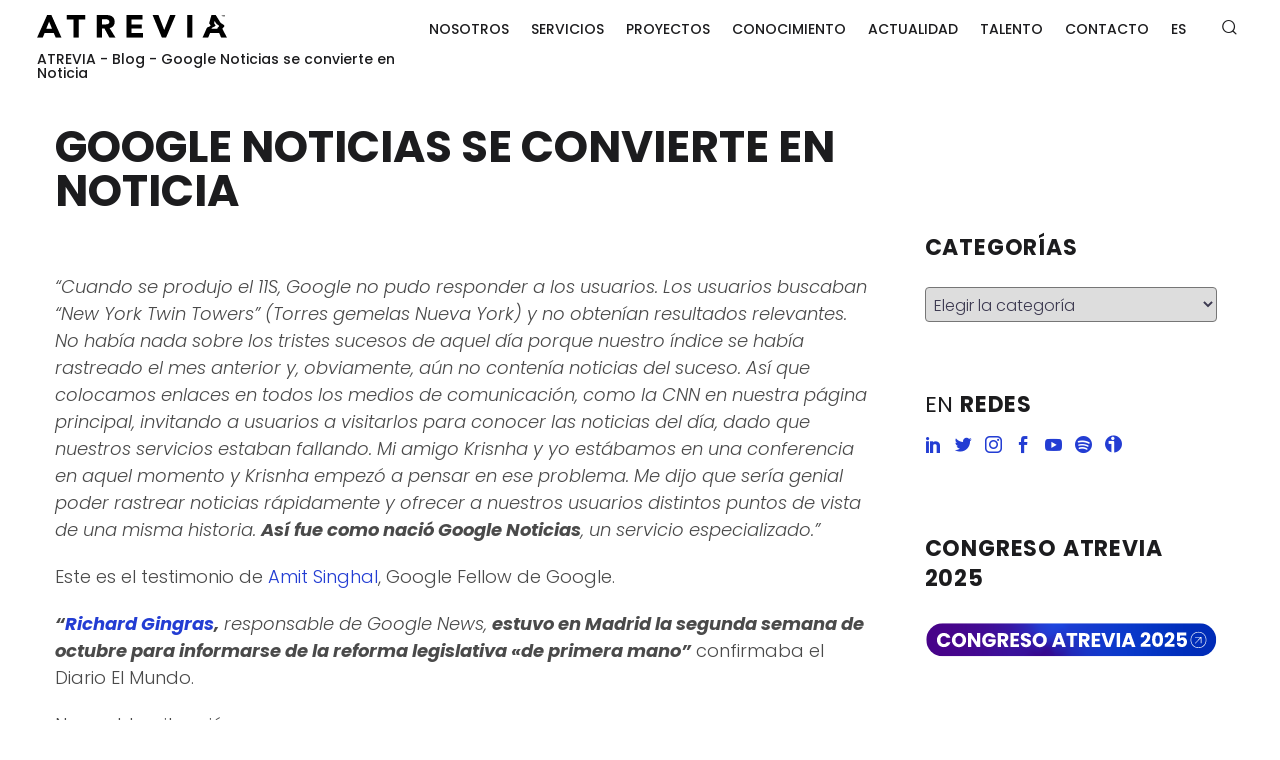

--- FILE ---
content_type: text/html; charset=UTF-8
request_url: https://www.atrevia.com/blog/google-noticias-se-convierte-en-noticia/
body_size: 24731
content:
<!DOCTYPE html>
<!--[if IE 7]>
<html class="ie ie7" lang="es-ES" xmlns:og="http://ogp.me/ns#" xmlns:fb="http://ogp.me/ns/fb#">
<![endif]-->
<!--[if IE 8]>
<html class="ie ie8" lang="es-ES" xmlns:og="http://ogp.me/ns#" xmlns:fb="http://ogp.me/ns/fb#">
<![endif]-->
<!--[if !(IE 7) | !(IE 8) ]><!-->
<html lang="es-ES" xmlns:og="http://ogp.me/ns#" xmlns:fb="http://ogp.me/ns/fb#">
<!--<![endif]-->
<head>
	<meta charset="UTF-8">
	<meta name="viewport" content="width=device-width, initial-scale=1.0" />
	<link rel="profile" href="http://gmpg.org/xfn/11">
	<link rel="pingback" href="https://www.atrevia.com/xmlrpc.php">
	<script id="CookiebotConfiguration" type="application/json" data-cookieconsent="ignore">
	{
		"Frameworks": {
			"IABTCF2": {
				"AllowedVendors": [],
				"AllowedGoogleACVendors": [],
				"AllowedPurposes": [],
				"AllowedSpecialPurposes": [],
				"AllowedFeatures": [],
				"AllowedSpecialFeatures": [],
		"VendorRestrictions": []
			}
		}
	}
</script>
<script type="text/javascript" data-cookieconsent="ignore">
	window.dataLayer = window.dataLayer || [];

	function gtag() {
		dataLayer.
		push(arguments);
	}

	gtag("consent", "default", {
		ad_user_data: "denied",
		ad_personalization: "denied",
		ad_storage: "denied",
		analytics_storage: "denied",
		functionality_storage: "denied",
		personalization_storage: "denied",
		security_storage: "granted",
		wait_for_update: 500,
	});
	gtag("set", "ads_data_redaction", true);
	gtag("set", "url_passthrough", true);
</script>
<script type="text/javascript"
		id="Cookiebot"
		src="https://consent.cookiebot.com/uc.js"
		data-implementation="wp"
		data-cbid="0a985bc1-0e5e-4352-bf37-45d55017bfa6"
			data-framework="TCFv2.2"
						data-culture="ES"
				data-blockingmode="auto"
	></script>
<style>.tgpli-background-inited { background-image: none !important; }img[data-tgpli-image-inited] { display:none !important;visibility:hidden !important; }</style>		<script type="text/javascript">
			window.tgpLazyItemsOptions = {
				visibilityOffset: 400,
				desktopEnable: true,
				mobileEnable: false			};
			window.tgpQueue = {
				nodes: [],
				add: function(id, data) {
					data = data || {};
					if (window.tgpLazyItems !== undefined) {
						if (this.nodes.length > 0) {
							window.tgpLazyItems.addNodes(this.flushNodes());
						}
						window.tgpLazyItems.addNode({
							node: document.getElementById(id),
							data: data
						});
					} else {
						this.nodes.push({
							node: document.getElementById(id),
							data: data
						});
					}
				},
				flushNodes: function() {
					return this.nodes.splice(0, this.nodes.length);
				}
			};
		</script>
		<script type="text/javascript" async src="https://www.atrevia.com/wp-content/themes/thegem-elementor/js/thegem-pagespeed-lazy-items.js"></script><meta name='robots' content='index, follow, max-image-preview:large, max-snippet:-1, max-video-preview:-1' />
	<style>img:is([sizes="auto" i], [sizes^="auto," i]) { contain-intrinsic-size: 3000px 1500px }</style>
	<link rel="alternate" hreflang="es-es" href="https://www.atrevia.com/blog/google-noticias-se-convierte-en-noticia/" />
<link rel="alternate" hreflang="x-default" href="https://www.atrevia.com/blog/google-noticias-se-convierte-en-noticia/" />

<!-- Google Tag Manager for WordPress by gtm4wp.com -->
<script data-cfasync="false" data-pagespeed-no-defer>
	var gtm4wp_datalayer_name = "dataLayer";
	var dataLayer = dataLayer || [];
</script>
<!-- End Google Tag Manager for WordPress by gtm4wp.com -->
	<!-- This site is optimized with the Yoast SEO plugin v24.8 - https://yoast.com/wordpress/plugins/seo/ -->
	<title>Google Noticias se convierte en Noticia - ATREVIA</title>
	<link rel="canonical" href="https://www.atrevia.com/blog/google-noticias-se-convierte-en-noticia/" />
	<meta property="og:locale" content="es_ES" />
	<meta property="og:type" content="article" />
	<meta property="og:title" content="Google Noticias se convierte en Noticia - ATREVIA" />
	<meta property="og:description" content="“Cuando se produjo el 11S, Google no pudo responder a los usuarios. Los usuarios buscaban “New York Twin Towers” (Torres gemelas Nueva York) y no obtenían resultados relevantes. No había nada sobre los tristes sucesos de aquel día porque nuestro índice se había rastreado el mes anterior y, obviamente, aún no contenía noticias del suceso. Así que colocamos enlaces en todos los medios de comunicación, como la CNN en nuestra página principal, invitando a usuarios a visitarlos para conocer las..." />
	<meta property="og:url" content="https://www.atrevia.com/blog/google-noticias-se-convierte-en-noticia/" />
	<meta property="og:site_name" content="ATREVIA" />
	<meta property="article:publisher" content="https://www.facebook.com/AtreviaComunicacion" />
	<meta property="article:published_time" content="2014-12-12T11:43:38+00:00" />
	<meta property="article:modified_time" content="2015-02-17T16:23:32+00:00" />
	<meta name="author" content="admin" />
	<meta name="twitter:card" content="summary_large_image" />
	<meta name="twitter:creator" content="@atrevia" />
	<meta name="twitter:site" content="@atrevia" />
	<meta name="twitter:label1" content="Escrito por" />
	<meta name="twitter:data1" content="admin" />
	<meta name="twitter:label2" content="Tiempo de lectura" />
	<meta name="twitter:data2" content="2 minutos" />
	<script type="application/ld+json" class="yoast-schema-graph">{"@context":"https://schema.org","@graph":[{"@type":"WebPage","@id":"https://www.atrevia.com/blog/google-noticias-se-convierte-en-noticia/","url":"https://www.atrevia.com/blog/google-noticias-se-convierte-en-noticia/","name":"Google Noticias se convierte en Noticia - ATREVIA","isPartOf":{"@id":"https://www.atrevia.com/#website"},"datePublished":"2014-12-12T11:43:38+00:00","dateModified":"2015-02-17T16:23:32+00:00","author":{"@id":"https://www.atrevia.com/#/schema/person/aa2df454a331a40dfeca002dedd64f80"},"breadcrumb":{"@id":"https://www.atrevia.com/blog/google-noticias-se-convierte-en-noticia/#breadcrumb"},"inLanguage":"es","potentialAction":[{"@type":"ReadAction","target":["https://www.atrevia.com/blog/google-noticias-se-convierte-en-noticia/"]}]},{"@type":"BreadcrumbList","@id":"https://www.atrevia.com/blog/google-noticias-se-convierte-en-noticia/#breadcrumb","itemListElement":[{"@type":"ListItem","position":1,"name":"Home","item":"https://www.atrevia.com/"},{"@type":"ListItem","position":2,"name":"Google Noticias se convierte en Noticia"}]},{"@type":"WebSite","@id":"https://www.atrevia.com/#website","url":"https://www.atrevia.com/","name":"ATREVIA","description":"Somos una empresa Global de Comunicación y Posicionamiento Estratégico, la mayor en España. Nuestras oficinas propias en 15 países y nuestra red de partners nos permiten ofrecer una cobertura global a nuestros clientes.","potentialAction":[{"@type":"SearchAction","target":{"@type":"EntryPoint","urlTemplate":"https://www.atrevia.com/?s={search_term_string}"},"query-input":{"@type":"PropertyValueSpecification","valueRequired":true,"valueName":"search_term_string"}}],"inLanguage":"es"},{"@type":"Person","@id":"https://www.atrevia.com/#/schema/person/aa2df454a331a40dfeca002dedd64f80","name":"admin","image":{"@type":"ImageObject","inLanguage":"es","@id":"https://www.atrevia.com/#/schema/person/image/","url":"https://secure.gravatar.com/avatar/e4c6c4628620a48bcc6b94781bde6cf206a59dcff60d412f9c1b0399f756c417?s=96&d=mm&r=g","contentUrl":"https://secure.gravatar.com/avatar/e4c6c4628620a48bcc6b94781bde6cf206a59dcff60d412f9c1b0399f756c417?s=96&d=mm&r=g","caption":"admin"},"url":"https://www.atrevia.com/author/r8cmsecocomcac/"}]}</script>
	<!-- / Yoast SEO plugin. -->


<link rel='dns-prefetch' href='//fonts.googleapis.com' />
<link rel="alternate" type="application/rss+xml" title="ATREVIA &raquo; Feed" href="https://www.atrevia.com/feed/" />
<link rel="alternate" type="application/rss+xml" title="ATREVIA &raquo; Feed de los comentarios" href="https://www.atrevia.com/comments/feed/" />
<script type="text/javascript">
/* <![CDATA[ */
window._wpemojiSettings = {"baseUrl":"https:\/\/s.w.org\/images\/core\/emoji\/16.0.1\/72x72\/","ext":".png","svgUrl":"https:\/\/s.w.org\/images\/core\/emoji\/16.0.1\/svg\/","svgExt":".svg","source":{"concatemoji":"https:\/\/www.atrevia.com\/wp-includes\/js\/wp-emoji-release.min.js?ver=6.8.3"}};
/*! This file is auto-generated */
!function(s,n){var o,i,e;function c(e){try{var t={supportTests:e,timestamp:(new Date).valueOf()};sessionStorage.setItem(o,JSON.stringify(t))}catch(e){}}function p(e,t,n){e.clearRect(0,0,e.canvas.width,e.canvas.height),e.fillText(t,0,0);var t=new Uint32Array(e.getImageData(0,0,e.canvas.width,e.canvas.height).data),a=(e.clearRect(0,0,e.canvas.width,e.canvas.height),e.fillText(n,0,0),new Uint32Array(e.getImageData(0,0,e.canvas.width,e.canvas.height).data));return t.every(function(e,t){return e===a[t]})}function u(e,t){e.clearRect(0,0,e.canvas.width,e.canvas.height),e.fillText(t,0,0);for(var n=e.getImageData(16,16,1,1),a=0;a<n.data.length;a++)if(0!==n.data[a])return!1;return!0}function f(e,t,n,a){switch(t){case"flag":return n(e,"\ud83c\udff3\ufe0f\u200d\u26a7\ufe0f","\ud83c\udff3\ufe0f\u200b\u26a7\ufe0f")?!1:!n(e,"\ud83c\udde8\ud83c\uddf6","\ud83c\udde8\u200b\ud83c\uddf6")&&!n(e,"\ud83c\udff4\udb40\udc67\udb40\udc62\udb40\udc65\udb40\udc6e\udb40\udc67\udb40\udc7f","\ud83c\udff4\u200b\udb40\udc67\u200b\udb40\udc62\u200b\udb40\udc65\u200b\udb40\udc6e\u200b\udb40\udc67\u200b\udb40\udc7f");case"emoji":return!a(e,"\ud83e\udedf")}return!1}function g(e,t,n,a){var r="undefined"!=typeof WorkerGlobalScope&&self instanceof WorkerGlobalScope?new OffscreenCanvas(300,150):s.createElement("canvas"),o=r.getContext("2d",{willReadFrequently:!0}),i=(o.textBaseline="top",o.font="600 32px Arial",{});return e.forEach(function(e){i[e]=t(o,e,n,a)}),i}function t(e){var t=s.createElement("script");t.src=e,t.defer=!0,s.head.appendChild(t)}"undefined"!=typeof Promise&&(o="wpEmojiSettingsSupports",i=["flag","emoji"],n.supports={everything:!0,everythingExceptFlag:!0},e=new Promise(function(e){s.addEventListener("DOMContentLoaded",e,{once:!0})}),new Promise(function(t){var n=function(){try{var e=JSON.parse(sessionStorage.getItem(o));if("object"==typeof e&&"number"==typeof e.timestamp&&(new Date).valueOf()<e.timestamp+604800&&"object"==typeof e.supportTests)return e.supportTests}catch(e){}return null}();if(!n){if("undefined"!=typeof Worker&&"undefined"!=typeof OffscreenCanvas&&"undefined"!=typeof URL&&URL.createObjectURL&&"undefined"!=typeof Blob)try{var e="postMessage("+g.toString()+"("+[JSON.stringify(i),f.toString(),p.toString(),u.toString()].join(",")+"));",a=new Blob([e],{type:"text/javascript"}),r=new Worker(URL.createObjectURL(a),{name:"wpTestEmojiSupports"});return void(r.onmessage=function(e){c(n=e.data),r.terminate(),t(n)})}catch(e){}c(n=g(i,f,p,u))}t(n)}).then(function(e){for(var t in e)n.supports[t]=e[t],n.supports.everything=n.supports.everything&&n.supports[t],"flag"!==t&&(n.supports.everythingExceptFlag=n.supports.everythingExceptFlag&&n.supports[t]);n.supports.everythingExceptFlag=n.supports.everythingExceptFlag&&!n.supports.flag,n.DOMReady=!1,n.readyCallback=function(){n.DOMReady=!0}}).then(function(){return e}).then(function(){var e;n.supports.everything||(n.readyCallback(),(e=n.source||{}).concatemoji?t(e.concatemoji):e.wpemoji&&e.twemoji&&(t(e.twemoji),t(e.wpemoji)))}))}((window,document),window._wpemojiSettings);
/* ]]> */
</script>
<link rel='stylesheet' id='thegem-preloader-css' href='https://www.atrevia.com/wp-content/themes/thegem-elementor/css/thegem-preloader.css?ver=5.9.6' type='text/css' media='all' />
<style id='thegem-preloader-inline-css' type='text/css'>

		body:not(.compose-mode) .gem-icon-style-gradient span,
		body:not(.compose-mode) .gem-icon .gem-icon-half-1,
		body:not(.compose-mode) .gem-icon .gem-icon-half-2 {
			opacity: 0 !important;
			}
</style>
<link rel='stylesheet' id='thegem-reset-css' href='https://www.atrevia.com/wp-content/themes/thegem-elementor/css/thegem-reset.css?ver=5.9.6' type='text/css' media='all' />
<link rel='stylesheet' id='thegem-grid-css' href='https://www.atrevia.com/wp-content/themes/thegem-elementor/css/thegem-grid.css?ver=5.9.6' type='text/css' media='all' />
<link rel='stylesheet' id='thegem-header-css' href='https://www.atrevia.com/wp-content/themes/thegem-elementor/css/thegem-header.css?ver=5.9.6' type='text/css' media='all' />
<link rel='stylesheet' id='thegem-style-css' href='https://www.atrevia.com/wp-content/themes/thegem-elementor/style.css?ver=5.9.6' type='text/css' media='all' />
<link rel='stylesheet' id='thegem-child-style-css' href='https://www.atrevia.com/wp-content/themes/thegem-elementor-child/style.css?ver=5.9.6' type='text/css' media='all' />
<link rel='stylesheet' id='thegem-widgets-css' href='https://www.atrevia.com/wp-content/themes/thegem-elementor/css/thegem-widgets.css?ver=5.9.6' type='text/css' media='all' />
<link rel='stylesheet' id='thegem-new-css-css' href='https://www.atrevia.com/wp-content/themes/thegem-elementor/css/thegem-new-css.css?ver=5.9.6' type='text/css' media='all' />
<link rel='stylesheet' id='perevazka-css-css-css' href='https://www.atrevia.com/wp-content/themes/thegem-elementor/css/thegem-perevazka-css.css?ver=5.9.6' type='text/css' media='all' />
<link rel='stylesheet' id='thegem-google-fonts-css' href='//fonts.googleapis.com/css?family=Poppins%3A100%2C100italic%2C200%2C200italic%2C300%2C300italic%2C400%2C400italic%2C500%2C500italic%2C600%2C600italic%2C700%2C700italic%2C800%2C800italic%2C900%2C900italic%7CMontserrat%3A100%2C200%2C300%2C400%2C500%2C600%2C700%2C800%2C900%2C100italic%2C200italic%2C300italic%2C400italic%2C500italic%2C600italic%2C700italic%2C800italic%2C900italic%7CSource+Sans+Pro%3A200%2C200italic%2C300%2C300italic%2C400%2C400italic%2C600%2C600italic%2C700%2C700italic%2C900%2C900italic&#038;subset=devanagari%2Clatin%2Clatin-ext%2Ccyrillic%2Ccyrillic-ext%2Cvietnamese%2Cgreek%2Cgreek-ext&#038;ver=6.8.3' type='text/css' media='all' />
<link rel='stylesheet' id='thegem-custom-css' href='https://www.atrevia.com/wp-content/themes/thegem-elementor-child/css/custom-ESRL8qc7.css?ver=5.9.6' type='text/css' media='all' />
<style id='thegem-custom-inline-css' type='text/css'>
body .breadcrumbs,body .breadcrumbs a,body .bc-devider:before {color: #FFFFFFFF;}body .breadcrumbs .current {	color: #E7FF89FF;	border-bottom: 3px solid #E7FF89FF;}body .breadcrumbs a:hover {	color: #E7FF89FF;}body .page-title-block .breadcrumbs-container{	text-align: center;}.page-breadcrumbs{	position: relative;	display: flex;	width: 100%;	align-items: center;	min-height: 70px;	z-index: 5;}.fullwidth-content > .page-breadcrumbs {	padding-left: 21px;	padding-right: 21px;}.page-breadcrumbs.page-breadcrumbs--left{	justify-content: flex-start;	text-align: left;}.page-breadcrumbs.page-breadcrumbs--center{	justify-content: center;	text-align: center;}.page-breadcrumbs.page-breadcrumbs--right{	justify-content: flex-end;	text-align: right;}.page-breadcrumbs ul{	display: flex;	flex-wrap: wrap;	padding: 0;	margin: 0;	list-style-type: none;}.page-breadcrumbs ul li{	position: relative;}.page-breadcrumbs ul li:not(:last-child){	padding-right: 20px;	margin-right: 5px;}.page-breadcrumbs ul li:not(:last-child):after{	font-family: 'thegem-icons';	content: '\e601';	position: absolute;	right: 0;	top: 50%;	transform: translateY(-50%);	line-height: 1;}.page-breadcrumbs ul li a,.page-breadcrumbs ul li:not(:last-child):after{	color: #99A9B5FF;}.page-breadcrumbs ul li{	color: #3C3950FF;}.page-breadcrumbs ul li a:hover{	color: #3C3950FF;}.block-content {padding-top: 135px;background-color: #ffffff;background-image: none;}.gem-slideshow,.slideshow-preloader {background-color: #ffffff;}.block-content:last-of-type {padding-bottom: 110px;}#top-area {	display: none;}.header-background:before {	opacity: 0;}body.woocommerce #main.page__top-shadow:before{	display: none;	content: '';	position: absolute;	top: 0;	left: 0;	width: 100%;	height: 5px;	box-shadow: 0px 5px 5px -5px rgba(0, 0, 0, 0.15) inset;	z-index: 1;}body.woocommerce #main.page__top-shadow.visible:before{	display: block;}@media (max-width: 991px) {#page-title {padding-top: 80px;padding-bottom: 80px;}.page-title-inner, body .breadcrumbs{padding-left: 0px;padding-right: 0px;}.page-title-excerpt {margin-top: 18px;}#page-title .page-title-title {margin-top: 0px;}.block-content {}.block-content:last-of-type {}#top-area {	display: block;}}@media (max-width: 767px) {#page-title {padding-top: 80px;padding-bottom: 80px;}.page-title-inner,body .breadcrumbs{padding-left: 0px;padding-right: 0px;}.page-title-excerpt {margin-top: 18px;}#page-title .page-title-title {margin-top: 0px;}.block-content {}.block-content:last-of-type {}#top-area {	display: none;}}
</style>
<link rel='stylesheet' id='jquery-fancybox-css' href='https://www.atrevia.com/wp-content/themes/thegem-elementor/js/fancyBox/jquery.fancybox.min.css?ver=5.9.6' type='text/css' media='all' />
<style id='wp-emoji-styles-inline-css' type='text/css'>

	img.wp-smiley, img.emoji {
		display: inline !important;
		border: none !important;
		box-shadow: none !important;
		height: 1em !important;
		width: 1em !important;
		margin: 0 0.07em !important;
		vertical-align: -0.1em !important;
		background: none !important;
		padding: 0 !important;
	}
</style>
<style id='classic-theme-styles-inline-css' type='text/css'>
/*! This file is auto-generated */
.wp-block-button__link{color:#fff;background-color:#32373c;border-radius:9999px;box-shadow:none;text-decoration:none;padding:calc(.667em + 2px) calc(1.333em + 2px);font-size:1.125em}.wp-block-file__button{background:#32373c;color:#fff;text-decoration:none}
</style>
<style id='global-styles-inline-css' type='text/css'>
:root{--wp--preset--aspect-ratio--square: 1;--wp--preset--aspect-ratio--4-3: 4/3;--wp--preset--aspect-ratio--3-4: 3/4;--wp--preset--aspect-ratio--3-2: 3/2;--wp--preset--aspect-ratio--2-3: 2/3;--wp--preset--aspect-ratio--16-9: 16/9;--wp--preset--aspect-ratio--9-16: 9/16;--wp--preset--color--black: #000000;--wp--preset--color--cyan-bluish-gray: #abb8c3;--wp--preset--color--white: #ffffff;--wp--preset--color--pale-pink: #f78da7;--wp--preset--color--vivid-red: #cf2e2e;--wp--preset--color--luminous-vivid-orange: #ff6900;--wp--preset--color--luminous-vivid-amber: #fcb900;--wp--preset--color--light-green-cyan: #7bdcb5;--wp--preset--color--vivid-green-cyan: #00d084;--wp--preset--color--pale-cyan-blue: #8ed1fc;--wp--preset--color--vivid-cyan-blue: #0693e3;--wp--preset--color--vivid-purple: #9b51e0;--wp--preset--gradient--vivid-cyan-blue-to-vivid-purple: linear-gradient(135deg,rgba(6,147,227,1) 0%,rgb(155,81,224) 100%);--wp--preset--gradient--light-green-cyan-to-vivid-green-cyan: linear-gradient(135deg,rgb(122,220,180) 0%,rgb(0,208,130) 100%);--wp--preset--gradient--luminous-vivid-amber-to-luminous-vivid-orange: linear-gradient(135deg,rgba(252,185,0,1) 0%,rgba(255,105,0,1) 100%);--wp--preset--gradient--luminous-vivid-orange-to-vivid-red: linear-gradient(135deg,rgba(255,105,0,1) 0%,rgb(207,46,46) 100%);--wp--preset--gradient--very-light-gray-to-cyan-bluish-gray: linear-gradient(135deg,rgb(238,238,238) 0%,rgb(169,184,195) 100%);--wp--preset--gradient--cool-to-warm-spectrum: linear-gradient(135deg,rgb(74,234,220) 0%,rgb(151,120,209) 20%,rgb(207,42,186) 40%,rgb(238,44,130) 60%,rgb(251,105,98) 80%,rgb(254,248,76) 100%);--wp--preset--gradient--blush-light-purple: linear-gradient(135deg,rgb(255,206,236) 0%,rgb(152,150,240) 100%);--wp--preset--gradient--blush-bordeaux: linear-gradient(135deg,rgb(254,205,165) 0%,rgb(254,45,45) 50%,rgb(107,0,62) 100%);--wp--preset--gradient--luminous-dusk: linear-gradient(135deg,rgb(255,203,112) 0%,rgb(199,81,192) 50%,rgb(65,88,208) 100%);--wp--preset--gradient--pale-ocean: linear-gradient(135deg,rgb(255,245,203) 0%,rgb(182,227,212) 50%,rgb(51,167,181) 100%);--wp--preset--gradient--electric-grass: linear-gradient(135deg,rgb(202,248,128) 0%,rgb(113,206,126) 100%);--wp--preset--gradient--midnight: linear-gradient(135deg,rgb(2,3,129) 0%,rgb(40,116,252) 100%);--wp--preset--font-size--small: 13px;--wp--preset--font-size--medium: 20px;--wp--preset--font-size--large: 36px;--wp--preset--font-size--x-large: 42px;--wp--preset--spacing--20: 0.44rem;--wp--preset--spacing--30: 0.67rem;--wp--preset--spacing--40: 1rem;--wp--preset--spacing--50: 1.5rem;--wp--preset--spacing--60: 2.25rem;--wp--preset--spacing--70: 3.38rem;--wp--preset--spacing--80: 5.06rem;--wp--preset--shadow--natural: 6px 6px 9px rgba(0, 0, 0, 0.2);--wp--preset--shadow--deep: 12px 12px 50px rgba(0, 0, 0, 0.4);--wp--preset--shadow--sharp: 6px 6px 0px rgba(0, 0, 0, 0.2);--wp--preset--shadow--outlined: 6px 6px 0px -3px rgba(255, 255, 255, 1), 6px 6px rgba(0, 0, 0, 1);--wp--preset--shadow--crisp: 6px 6px 0px rgba(0, 0, 0, 1);}:where(.is-layout-flex){gap: 0.5em;}:where(.is-layout-grid){gap: 0.5em;}body .is-layout-flex{display: flex;}.is-layout-flex{flex-wrap: wrap;align-items: center;}.is-layout-flex > :is(*, div){margin: 0;}body .is-layout-grid{display: grid;}.is-layout-grid > :is(*, div){margin: 0;}:where(.wp-block-columns.is-layout-flex){gap: 2em;}:where(.wp-block-columns.is-layout-grid){gap: 2em;}:where(.wp-block-post-template.is-layout-flex){gap: 1.25em;}:where(.wp-block-post-template.is-layout-grid){gap: 1.25em;}.has-black-color{color: var(--wp--preset--color--black) !important;}.has-cyan-bluish-gray-color{color: var(--wp--preset--color--cyan-bluish-gray) !important;}.has-white-color{color: var(--wp--preset--color--white) !important;}.has-pale-pink-color{color: var(--wp--preset--color--pale-pink) !important;}.has-vivid-red-color{color: var(--wp--preset--color--vivid-red) !important;}.has-luminous-vivid-orange-color{color: var(--wp--preset--color--luminous-vivid-orange) !important;}.has-luminous-vivid-amber-color{color: var(--wp--preset--color--luminous-vivid-amber) !important;}.has-light-green-cyan-color{color: var(--wp--preset--color--light-green-cyan) !important;}.has-vivid-green-cyan-color{color: var(--wp--preset--color--vivid-green-cyan) !important;}.has-pale-cyan-blue-color{color: var(--wp--preset--color--pale-cyan-blue) !important;}.has-vivid-cyan-blue-color{color: var(--wp--preset--color--vivid-cyan-blue) !important;}.has-vivid-purple-color{color: var(--wp--preset--color--vivid-purple) !important;}.has-black-background-color{background-color: var(--wp--preset--color--black) !important;}.has-cyan-bluish-gray-background-color{background-color: var(--wp--preset--color--cyan-bluish-gray) !important;}.has-white-background-color{background-color: var(--wp--preset--color--white) !important;}.has-pale-pink-background-color{background-color: var(--wp--preset--color--pale-pink) !important;}.has-vivid-red-background-color{background-color: var(--wp--preset--color--vivid-red) !important;}.has-luminous-vivid-orange-background-color{background-color: var(--wp--preset--color--luminous-vivid-orange) !important;}.has-luminous-vivid-amber-background-color{background-color: var(--wp--preset--color--luminous-vivid-amber) !important;}.has-light-green-cyan-background-color{background-color: var(--wp--preset--color--light-green-cyan) !important;}.has-vivid-green-cyan-background-color{background-color: var(--wp--preset--color--vivid-green-cyan) !important;}.has-pale-cyan-blue-background-color{background-color: var(--wp--preset--color--pale-cyan-blue) !important;}.has-vivid-cyan-blue-background-color{background-color: var(--wp--preset--color--vivid-cyan-blue) !important;}.has-vivid-purple-background-color{background-color: var(--wp--preset--color--vivid-purple) !important;}.has-black-border-color{border-color: var(--wp--preset--color--black) !important;}.has-cyan-bluish-gray-border-color{border-color: var(--wp--preset--color--cyan-bluish-gray) !important;}.has-white-border-color{border-color: var(--wp--preset--color--white) !important;}.has-pale-pink-border-color{border-color: var(--wp--preset--color--pale-pink) !important;}.has-vivid-red-border-color{border-color: var(--wp--preset--color--vivid-red) !important;}.has-luminous-vivid-orange-border-color{border-color: var(--wp--preset--color--luminous-vivid-orange) !important;}.has-luminous-vivid-amber-border-color{border-color: var(--wp--preset--color--luminous-vivid-amber) !important;}.has-light-green-cyan-border-color{border-color: var(--wp--preset--color--light-green-cyan) !important;}.has-vivid-green-cyan-border-color{border-color: var(--wp--preset--color--vivid-green-cyan) !important;}.has-pale-cyan-blue-border-color{border-color: var(--wp--preset--color--pale-cyan-blue) !important;}.has-vivid-cyan-blue-border-color{border-color: var(--wp--preset--color--vivid-cyan-blue) !important;}.has-vivid-purple-border-color{border-color: var(--wp--preset--color--vivid-purple) !important;}.has-vivid-cyan-blue-to-vivid-purple-gradient-background{background: var(--wp--preset--gradient--vivid-cyan-blue-to-vivid-purple) !important;}.has-light-green-cyan-to-vivid-green-cyan-gradient-background{background: var(--wp--preset--gradient--light-green-cyan-to-vivid-green-cyan) !important;}.has-luminous-vivid-amber-to-luminous-vivid-orange-gradient-background{background: var(--wp--preset--gradient--luminous-vivid-amber-to-luminous-vivid-orange) !important;}.has-luminous-vivid-orange-to-vivid-red-gradient-background{background: var(--wp--preset--gradient--luminous-vivid-orange-to-vivid-red) !important;}.has-very-light-gray-to-cyan-bluish-gray-gradient-background{background: var(--wp--preset--gradient--very-light-gray-to-cyan-bluish-gray) !important;}.has-cool-to-warm-spectrum-gradient-background{background: var(--wp--preset--gradient--cool-to-warm-spectrum) !important;}.has-blush-light-purple-gradient-background{background: var(--wp--preset--gradient--blush-light-purple) !important;}.has-blush-bordeaux-gradient-background{background: var(--wp--preset--gradient--blush-bordeaux) !important;}.has-luminous-dusk-gradient-background{background: var(--wp--preset--gradient--luminous-dusk) !important;}.has-pale-ocean-gradient-background{background: var(--wp--preset--gradient--pale-ocean) !important;}.has-electric-grass-gradient-background{background: var(--wp--preset--gradient--electric-grass) !important;}.has-midnight-gradient-background{background: var(--wp--preset--gradient--midnight) !important;}.has-small-font-size{font-size: var(--wp--preset--font-size--small) !important;}.has-medium-font-size{font-size: var(--wp--preset--font-size--medium) !important;}.has-large-font-size{font-size: var(--wp--preset--font-size--large) !important;}.has-x-large-font-size{font-size: var(--wp--preset--font-size--x-large) !important;}
:where(.wp-block-post-template.is-layout-flex){gap: 1.25em;}:where(.wp-block-post-template.is-layout-grid){gap: 1.25em;}
:where(.wp-block-columns.is-layout-flex){gap: 2em;}:where(.wp-block-columns.is-layout-grid){gap: 2em;}
:root :where(.wp-block-pullquote){font-size: 1.5em;line-height: 1.6;}
</style>
<link rel='stylesheet' id='wpml-blocks-css' href='https://www.atrevia.com/wp-content/plugins/sitepress-multilingual-cms/dist/css/blocks/styles.css?ver=4.6.10' type='text/css' media='all' />
<link rel='stylesheet' id='wpml-legacy-dropdown-0-css' href='https://www.atrevia.com/wp-content/plugins/sitepress-multilingual-cms/templates/language-switchers/legacy-dropdown/style.min.css?ver=1' type='text/css' media='all' />
<style id='wpml-legacy-dropdown-0-inline-css' type='text/css'>
.wpml-ls-statics-shortcode_actions, .wpml-ls-statics-shortcode_actions .wpml-ls-sub-menu, .wpml-ls-statics-shortcode_actions a {border-color:#cdcdcd;}.wpml-ls-statics-shortcode_actions a, .wpml-ls-statics-shortcode_actions .wpml-ls-sub-menu a, .wpml-ls-statics-shortcode_actions .wpml-ls-sub-menu a:link, .wpml-ls-statics-shortcode_actions li:not(.wpml-ls-current-language) .wpml-ls-link, .wpml-ls-statics-shortcode_actions li:not(.wpml-ls-current-language) .wpml-ls-link:link {color:#444444;background-color:#ffffff;}.wpml-ls-statics-shortcode_actions a, .wpml-ls-statics-shortcode_actions .wpml-ls-sub-menu a:hover,.wpml-ls-statics-shortcode_actions .wpml-ls-sub-menu a:focus, .wpml-ls-statics-shortcode_actions .wpml-ls-sub-menu a:link:hover, .wpml-ls-statics-shortcode_actions .wpml-ls-sub-menu a:link:focus {color:#000000;background-color:#eeeeee;}.wpml-ls-statics-shortcode_actions .wpml-ls-current-language > a {color:#444444;background-color:#ffffff;}.wpml-ls-statics-shortcode_actions .wpml-ls-current-language:hover>a, .wpml-ls-statics-shortcode_actions .wpml-ls-current-language>a:focus {color:#000000;background-color:#eeeeee;}
</style>
<link rel='stylesheet' id='wpml-menu-item-0-css' href='https://www.atrevia.com/wp-content/plugins/sitepress-multilingual-cms/templates/language-switchers/menu-item/style.min.css?ver=1' type='text/css' media='all' />
<script type="text/javascript">function fullHeightRow() {
			var fullHeight,
				offsetTop,
				element = document.getElementsByClassName('vc_row-o-full-height')[0];
			if (element) {
				fullHeight = window.innerHeight;
				offsetTop = window.pageYOffset + element.getBoundingClientRect().top;
				if (offsetTop < fullHeight) {
					fullHeight = 100 - offsetTop / (fullHeight / 100);
					element.style.minHeight = fullHeight + 'vh'
				}
			}
		}
		fullHeightRow();</script><!--[if lt IE 9]>
<script type="text/javascript" src="https://www.atrevia.com/wp-content/themes/thegem-elementor/js/html5.js?ver=5.9.6" id="html5-js"></script>
<![endif]-->
<script type="text/javascript" src="https://www.atrevia.com/wp-includes/js/jquery/jquery.min.js?ver=3.7.1" id="jquery-core-js"></script>
<script type="text/javascript" src="https://www.atrevia.com/wp-includes/js/jquery/jquery-migrate.min.js?ver=3.4.1" id="jquery-migrate-js"></script>
<script type="text/javascript" src="https://www.atrevia.com/wp-content/plugins/sitepress-multilingual-cms/templates/language-switchers/legacy-dropdown/script.min.js?ver=1" id="wpml-legacy-dropdown-0-js" data-cookieconsent="ignore"></script>
<link rel="https://api.w.org/" href="https://www.atrevia.com/wp-json/" /><link rel="alternate" title="JSON" type="application/json" href="https://www.atrevia.com/wp-json/wp/v2/posts/7452" /><link rel="EditURI" type="application/rsd+xml" title="RSD" href="https://www.atrevia.com/xmlrpc.php?rsd" />
<meta name="generator" content="WordPress 6.8.3" />
<link rel='shortlink' href='https://www.atrevia.com/?p=7452' />
<link rel="alternate" title="oEmbed (JSON)" type="application/json+oembed" href="https://www.atrevia.com/wp-json/oembed/1.0/embed?url=https%3A%2F%2Fwww.atrevia.com%2Fblog%2Fgoogle-noticias-se-convierte-en-noticia%2F" />
<link rel="alternate" title="oEmbed (XML)" type="text/xml+oembed" href="https://www.atrevia.com/wp-json/oembed/1.0/embed?url=https%3A%2F%2Fwww.atrevia.com%2Fblog%2Fgoogle-noticias-se-convierte-en-noticia%2F&#038;format=xml" />
<meta name="generator" content="WPML ver:4.6.10 stt:1,65,2;" />
			<!-- DO NOT COPY THIS SNIPPET! Start of Page Analytics Tracking for HubSpot WordPress plugin v11.2.9-->
			<script class="hsq-set-content-id" data-content-id="blog-post">
				var _hsq = _hsq || [];
				_hsq.push(["setContentType", "blog-post"]);
			</script>
			<!-- DO NOT COPY THIS SNIPPET! End of Page Analytics Tracking for HubSpot WordPress plugin -->
			
<!-- Google Tag Manager for WordPress by gtm4wp.com -->
<!-- GTM Container placement set to automatic -->
<script data-cfasync="false" data-pagespeed-no-defer type="text/javascript">
	var dataLayer_content = {"pagePostType":"post","pagePostType2":"single-post","pageCategory":["blog"],"pageAttributes":["espana","google-news","ley-de-propiedad-intelectual"],"pagePostAuthor":"admin"};
	dataLayer.push( dataLayer_content );
</script>
<script data-cfasync="false">
(function(w,d,s,l,i){w[l]=w[l]||[];w[l].push({'gtm.start':
new Date().getTime(),event:'gtm.js'});var f=d.getElementsByTagName(s)[0],
j=d.createElement(s),dl=l!='dataLayer'?'&l='+l:'';j.async=true;j.src=
'//www.googletagmanager.com/gtm.js?id='+i+dl;f.parentNode.insertBefore(j,f);
})(window,document,'script','dataLayer','GTM-PQ8DRW7');
</script>
<!-- End Google Tag Manager for WordPress by gtm4wp.com --><meta name="generator" content="Elementor 3.21.4; features: e_optimized_assets_loading, e_optimized_css_loading, e_font_icon_svg, e_lazyload; settings: css_print_method-external, google_font-enabled, font_display-auto">
			<style>
				.e-con.e-parent:nth-of-type(n+4):not(.e-lazyloaded):not(.e-no-lazyload),
				.e-con.e-parent:nth-of-type(n+4):not(.e-lazyloaded):not(.e-no-lazyload) * {
					background-image: none !important;
				}
				@media screen and (max-height: 1024px) {
					.e-con.e-parent:nth-of-type(n+3):not(.e-lazyloaded):not(.e-no-lazyload),
					.e-con.e-parent:nth-of-type(n+3):not(.e-lazyloaded):not(.e-no-lazyload) * {
						background-image: none !important;
					}
				}
				@media screen and (max-height: 640px) {
					.e-con.e-parent:nth-of-type(n+2):not(.e-lazyloaded):not(.e-no-lazyload),
					.e-con.e-parent:nth-of-type(n+2):not(.e-lazyloaded):not(.e-no-lazyload) * {
						background-image: none !important;
					}
				}
			</style>
			<link rel="icon" href="https://www.atrevia.com/wp-content/uploads/2022/05/favicon-45x45.png" sizes="32x32" />
<link rel="icon" href="https://www.atrevia.com/wp-content/uploads/2022/05/favicon-256x256.png" sizes="192x192" />
<link rel="apple-touch-icon" href="https://www.atrevia.com/wp-content/uploads/2022/05/favicon-256x256.png" />
<meta name="msapplication-TileImage" content="https://www.atrevia.com/wp-content/uploads/2022/05/favicon.png" />
	<link rel="preload" as="font" crossorigin="anonymous" type="font/woff" href="https://www.atrevia.com/wp-content/themes/thegem-elementor/fonts/thegem-icons.woff">
<link rel="preload" as="font" crossorigin="anonymous" type="font/woff" href="https://www.atrevia.com/wp-content/themes/thegem-elementor/fonts/thegem-socials.woff">
<link rel="preload" as="font" crossorigin="anonymous" type="font/woff" href="https://www.atrevia.com/wp-content/themes/thegem-elementor/fonts/elegant/ElegantIcons.woff">
<link rel="preload" as="font" crossorigin="anonymous" type="font/woff" href="https://www.atrevia.com/wp-content/themes/thegem-elementor/fonts/material/materialdesignicons.woff">
<link rel="preload" as="font" crossorigin="anonymous" type="font/woff" href="https://www.atrevia.com/wp-content/themes/thegem-elementor/fonts/fontawesome/fontawesome-webfont.woff">
	
</head>


<body id="atrevia" class="wp-singular post-template-default single single-post postid-7452 single-format-standard wp-theme-thegem-elementor wp-child-theme-thegem-elementor-child fullscreen-search elementor-default elementor-kit-35735">
<div class="cursor">

</div>
	<script type="text/javascript">
		var gemSettings = {"isTouch":"","forcedLasyDisabled":"","tabletPortrait":"1","tabletLandscape":"","topAreaMobileDisable":"","parallaxDisabled":"","fillTopArea":"","themePath":"https:\/\/www.atrevia.com\/wp-content\/themes\/thegem-elementor","rootUrl":"https:\/\/www.atrevia.com","mobileEffectsEnabled":"","isRTL":""};
		(function() {
    function isTouchDevice() {
        return (('ontouchstart' in window) ||
            (navigator.MaxTouchPoints > 0) ||
            (navigator.msMaxTouchPoints > 0));
    }

    window.gemSettings.isTouch = isTouchDevice();

    function userAgentDetection() {
        var ua = navigator.userAgent.toLowerCase(),
        platform = navigator.platform.toLowerCase(),
        UA = ua.match(/(opera|ie|firefox|chrome|version)[\s\/:]([\w\d\.]+)?.*?(safari|version[\s\/:]([\w\d\.]+)|$)/) || [null, 'unknown', 0],
        mode = UA[1] == 'ie' && document.documentMode;

        window.gemBrowser = {
            name: (UA[1] == 'version') ? UA[3] : UA[1],
            version: UA[2],
            platform: {
                name: ua.match(/ip(?:ad|od|hone)/) ? 'ios' : (ua.match(/(?:webos|android)/) || platform.match(/mac|win|linux/) || ['other'])[0]
                }
        };
            }

    window.updateGemClientSize = function() {
        if (window.gemOptions == null || window.gemOptions == undefined) {
            window.gemOptions = {
                first: false,
                clientWidth: 0,
                clientHeight: 0,
                innerWidth: -1
            };
        }

        window.gemOptions.clientWidth = window.innerWidth || document.documentElement.clientWidth;
        if (document.body != null && !window.gemOptions.clientWidth) {
            window.gemOptions.clientWidth = document.body.clientWidth;
        }

        window.gemOptions.clientHeight = window.innerHeight || document.documentElement.clientHeight;
        if (document.body != null && !window.gemOptions.clientHeight) {
            window.gemOptions.clientHeight = document.body.clientHeight;
        }
    };

    window.updateGemInnerSize = function(width) {
        window.gemOptions.innerWidth = width != undefined ? width : (document.body != null ? document.body.clientWidth : 0);
    };

    userAgentDetection();
    window.updateGemClientSize(true);

    window.gemSettings.lasyDisabled = window.gemSettings.forcedLasyDisabled || (!window.gemSettings.mobileEffectsEnabled && (window.gemSettings.isTouch || window.gemOptions.clientWidth <= 800));
})();
		(function() {
    if (window.gemBrowser.name == 'safari') {
        try {
            var safariVersion = parseInt(window.gemBrowser.version);
        } catch(e) {
            var safariVersion = 0;
        }
        if (safariVersion >= 9) {
            window.gemSettings.parallaxDisabled = true;
            window.gemSettings.fillTopArea = true;
        }
    }
})();
		(function() {
    var fullwithData = {
        page: null,
        pageWidth: 0,
        pageOffset: {},
        fixVcRow: true,
        pagePaddingLeft: 0
    };

    function updateFullwidthData() {
        fullwithData.pageOffset = fullwithData.page.getBoundingClientRect();
        fullwithData.pageWidth = parseFloat(fullwithData.pageOffset.width);
        fullwithData.pagePaddingLeft = 0;

        if (fullwithData.page.className.indexOf('vertical-header') != -1) {
            fullwithData.pagePaddingLeft = 45;
            if (fullwithData.pageWidth >= 1600) {
                fullwithData.pagePaddingLeft = 360;
            }
            if (fullwithData.pageWidth < 980) {
                fullwithData.pagePaddingLeft = 0;
            }
        }
    }

    function gem_fix_fullwidth_position(element) {
        if (element == null) {
            return false;
        }

        if (fullwithData.page == null) {
            fullwithData.page = document.getElementById('page');
            updateFullwidthData();
        }

        /*if (fullwithData.pageWidth < 1170) {
            return false;
        }*/

        if (!fullwithData.fixVcRow) {
            return false;
        }

        if (element.previousElementSibling != null && element.previousElementSibling != undefined && element.previousElementSibling.className.indexOf('fullwidth-block') == -1) {
            var elementParentViewportOffset = element.previousElementSibling.getBoundingClientRect();
        } else {
            var elementParentViewportOffset = element.parentNode.getBoundingClientRect();
        }

        /*if (elementParentViewportOffset.top > window.gemOptions.clientHeight) {
            fullwithData.fixVcRow = false;
            return false;
        }*/

        if (element.className.indexOf('vc_row') != -1) {
            var elementMarginLeft = -21;
            var elementMarginRight = -21;
        } else {
            var elementMarginLeft = 0;
            var elementMarginRight = 0;
        }

        var offset = parseInt(fullwithData.pageOffset.left + 0.5) - parseInt((elementParentViewportOffset.left < 0 ? 0 : elementParentViewportOffset.left) + 0.5) - elementMarginLeft + fullwithData.pagePaddingLeft;
        var offsetKey = window.gemSettings.isRTL ? 'right' : 'left';

        element.style.position = 'relative';
        element.style[offsetKey] = offset + 'px';
        element.style.width = fullwithData.pageWidth - fullwithData.pagePaddingLeft + 'px';

        if (element.className.indexOf('vc_row') == -1) {
            element.setAttribute('data-fullwidth-updated', 1);
        }

        if (element.className.indexOf('vc_row') != -1 && !element.hasAttribute('data-vc-stretch-content')) {
            var el_full = element.parentNode.querySelector('.vc_row-full-width-before');
            var padding = -1 * offset;
            0 > padding && (padding = 0);
            var paddingRight = fullwithData.pageWidth - padding - el_full.offsetWidth + elementMarginLeft + elementMarginRight;
            0 > paddingRight && (paddingRight = 0);
            element.style.paddingLeft = padding + 'px';
            element.style.paddingRight = paddingRight + 'px';
        }
    }

    window.gem_fix_fullwidth_position = gem_fix_fullwidth_position;

    document.addEventListener('DOMContentLoaded', function() {
        var classes = [];

        if (window.gemSettings.isTouch) {
            document.body.classList.add('thegem-touch');
        }

        if (window.gemSettings.lasyDisabled && !window.gemSettings.forcedLasyDisabled) {
            document.body.classList.add('thegem-effects-disabled');
        }
    });

    if (window.gemSettings.parallaxDisabled) {
        var head  = document.getElementsByTagName('head')[0],
            link  = document.createElement('style');
        link.rel  = 'stylesheet';
        link.type = 'text/css';
        link.innerHTML = ".fullwidth-block.fullwidth-block-parallax-fixed .fullwidth-block-background { background-attachment: scroll !important; }";
        head.appendChild(link);
    }
})();

(function() {
    setTimeout(function() {
        var preloader = document.getElementById('page-preloader');
        if (preloader != null && preloader != undefined) {
            preloader.className += ' preloader-loaded';
        }
    }, window.pagePreloaderHideTime || 1000);
})();
	</script>
	


<div id="page" class="layout-fullwidth header-style-3">

			<a href="#page" class="scroll-top-button"></a>
	
	        <!-- fullscreen menu -->
        <div class="fullscreen-nav_content">
            <!-- menu -->
            <ul id="mobile-menu" class="nav-menu styled no-responsive"><li id="menu-item-72747" class="menu-item menu-item-type-post_type menu-item-object-page menu-item-72747 megamenu-first-element"><a href="https://www.atrevia.com/nosotros/">Nosotros</a></li>
<li id="menu-item-65186" class="menu-item menu-item-type-post_type menu-item-object-page menu-item-65186 megamenu-first-element"><a href="https://www.atrevia.com/servicios/">Servicios</a></li>
<li id="menu-item-46351" class="menu-item menu-item-type-post_type menu-item-object-page menu-item-46351 megamenu-first-element"><a href="https://www.atrevia.com/proyectos_casos_exito/">Proyectos</a></li>
<li id="menu-item-46352" class="menu-item menu-item-type-post_type menu-item-object-page menu-item-46352 megamenu-first-element"><a href="https://www.atrevia.com/conocimiento_y_recursos_comunicacion/">Conocimiento</a></li>
<li id="menu-item-45097" class="menu-item menu-item-type-post_type menu-item-object-page menu-item-45097 megamenu-first-element"><a href="https://www.atrevia.com/actualidad/">Actualidad</a></li>
<li id="menu-item-45098" class="menu-item menu-item-type-post_type menu-item-object-page menu-item-45098 megamenu-first-element"><a href="https://www.atrevia.com/talento/">Talento</a></li>
<li id="menu-item-46146" class="menu-item menu-item-type-post_type menu-item-object-page menu-item-46146 megamenu-first-element"><a href="https://www.atrevia.com/contacto/">Contacto</a></li>
</ul>            <!-- social icons -->
                            <div class="fullscreen-nav_socials"><div class="socials inline-inside socials-colored-hover">
                        <div class="rrss">
                                                                                                <a href="https://www.facebook.com/AtreviaComunicacion/" target="_blank" title="Facebook" class="socials-item facebook"><i class="socials-item-icon facebook"></i></a>
                                                                                                                                <a href="https://www.linkedin.com/company/atrevia" target="_blank" title="LinkedIn" class="socials-item linkedin"><i class="socials-item-icon linkedin"></i></a>
                                                                                                                                <a href="http://twitter.com/atrevia" target="_blank" title="Twitter" class="socials-item twitter"><i class="socials-item-icon twitter"></i></a>
                                                                                                                                <a href="https://www.instagram.com/atreviacomunicacion/" target="_blank" title="Instagram" class="socials-item instagram"><i class="socials-item-icon instagram"></i></a>
                                                                                                                                                                                                                                                                                                                                                                                <a href="https://www.youtube.com/channel/UCxrlEBsbDpmKBDcofEcgWmw" target="_blank" title="YouTube" class="socials-item youtube"><i class="socials-item-icon youtube"></i></a>
                                                                                                                                                                                                                                                                                                                                                                                                                                                                                                                                                                                                                                                                                                                                                                                                                    <a href="https://open.spotify.com/search/ATREVIA/podcasts" target="_blank" title="Spotify" class="socials-item spotify"><i class="socials-item-icon spotify"></i></a>
                                                                                                                                                                                                                                                                                                                                                                                                                                                                                                                                                                                                                                                                                                                                                                                                                                                                                                                                                                                                                                                                    <a href="https://www.ivoox.com/escuchar-audios-atrevia_al_23489298_1.html?show=programs" target="_blank" title="ivox" class="socials-item social-ivox-1651594977"><i class="socials-item-icon social-ivox-1651594977"></i></a>
                                                                                                                </div>
                        <p class="text-right">Email: <a href="mailto:marketing@atrevia.com">marketing@atrevia.com</a></p>
                    </div>
                </div>
                        <!-- /social icons -->
        </div>
        <!-- site-header-wrapper -->
		<div id="site-header-wrapper"  class="site-header-wrapper-transparent  " >
						<div class="menu-overlay"></div>			<header id="site-header" class="site-header animated-header mobile-menu-layout-overlay" role="banner">
												<!-- atevia header -->
				<div class="header-background">
					<div class="container container-fullwidth">
						<div class="header-main logo-position-left header-colors-light header-layout-default header-layout-fullwidth header-style-3">
																							<div class="atrv_burger_wrapper">
								<button class="atrv_nav_button">
									<div></div>
									<div></div>
									<div></div>
								</button>

								</div>
								<div class="site-title">
											<div class="site-logo" style="width:190px;">
			<a href="https://www.atrevia.com/" rel="home">
									<span class="logo"><img src="https://www.atrevia.com/wp-content/uploads/2022/05/atrevia-logo.svg" srcset="https://www.atrevia.com/wp-content/uploads/2022/05/atrevia-logo.svg 1x,https://www.atrevia.com/wp-content/uploads/2022/05/atrevia-logo.svg 2x,https://www.atrevia.com/wp-content/uploads/2022/05/atrevia-logo.svg 3x" alt="ATREVIA" style="width:190px;" class="tgp-exclude default"/><img src="https://www.atrevia.com/wp-content/uploads/2022/05/atrevia-logo.svg" srcset="https://www.atrevia.com/wp-content/uploads/2022/05/atrevia-logo.svg 1x,https://www.atrevia.com/wp-content/uploads/2022/05/atrevia-logo.svg 2x,https://www.atrevia.com/wp-content/uploads/2022/05/atrevia-logo.svg 3x" alt="ATREVIA" style="width:190px;" class="tgp-exclude small light"/><img src="https://www.atrevia.com/wp-content/uploads/2022/05/atrevia-logo.svg" srcset="https://www.atrevia.com/wp-content/uploads/2022/05/atrevia-logo.svg 1x,https://www.atrevia.com/wp-content/uploads/2022/05/atrevia-logo.svg 2x,https://www.atrevia.com/wp-content/uploads/2022/05/atrevia-logo.svg 3x" alt="ATREVIA" style="width:190px;" class="tgp-exclude small"/></span>
							</a>
		</div>
		                                                                                                                    <div class="atrv-breadcrumbs" typeof="BreadcrumbList" vocab="https://schema.org/">
                                            <!-- custom breadcrumb function -->
                                            <span><a href="https://www.atrevia.com" title="ATREVIA">ATREVIA</a></span> - <span><a href="https://www.atrevia.com/blog">Blog</a></span> - <span>Google Noticias se convierte en Noticia</span>                                        </div>
                                                                        <!-- /breadcrumbs -->

                                    <!-- mobile and tablet visible menu -->
                                    <nav id="atrv-mobile-nav" class="no-responsive" role="navigation">
                                        <ul class="atrv-mobile-nav__list">
                                            <li class="atrv-mobile-nav__item">
<div
	 class="wpml-ls-statics-shortcode_actions wpml-ls wpml-ls-legacy-dropdown js-wpml-ls-legacy-dropdown" id="lang_sel">
	<ul>

		<li tabindex="0" class="wpml-ls-slot-shortcode_actions wpml-ls-item wpml-ls-item-es wpml-ls-current-language wpml-ls-first-item wpml-ls-last-item wpml-ls-item-legacy-dropdown">
			<a href="#" class="js-wpml-ls-item-toggle wpml-ls-item-toggle lang_sel_sel icl-es">
                <span class="wpml-ls-native icl_lang_sel_native">Es</span></a>

			<ul class="wpml-ls-sub-menu">
							</ul>

		</li>

	</ul>
</div>
</li>
                                            <li class="atrv-mobile-nav__item menu-item menu-item-search menu-item-fullscreen-search-mobile">
                                                <a href="#"></a>
                                                <div class="minisearch">
                                                    <form role="search" id="searchform" class="sf" action="" method="GET">
                                                        <input id="searchform-input" class="sf-input" type="text" placeholder="" name="s">
                                                        <span class="sf-submit-icon"></span></form>
                                                </div>
                                            </li>
                                        </ul>
                                    </nav>
                                    <!-- /mobile and tablet visible menu -->
								</div>
																											<nav id="primary-navigation" class="site-navigation primary-navigation atrv" role="navigation">
											<button class="menu-toggle dl-trigger">Primary Menu<span class="menu-line-1"></span><span class="menu-line-2"></span><span class="menu-line-3"></span></button><div class="overlay-menu-wrapper"><div class="overlay-menu-table"><div class="overlay-menu-row"><div class="overlay-menu-cell">																							<ul id="primary-menu" class="nav-menu styled no-responsive"><li id="menu-item-64566" class="menu-item menu-item-type-post_type menu-item-object-page menu-item-64566 megamenu-first-element"><a href="https://www.atrevia.com/nosotros/">Nosotros</a></li>
<li id="menu-item-65187" class="menu-item menu-item-type-post_type menu-item-object-page menu-item-65187 megamenu-first-element"><a href="https://www.atrevia.com/servicios/">Servicios</a></li>
<li id="menu-item-64565" class="menu-item menu-item-type-post_type menu-item-object-page menu-item-64565 megamenu-first-element"><a href="https://www.atrevia.com/proyectos_casos_exito/">Proyectos</a></li>
<li id="menu-item-64564" class="menu-item menu-item-type-post_type menu-item-object-page menu-item-64564 megamenu-first-element"><a href="https://www.atrevia.com/conocimiento_y_recursos_comunicacion/">Conocimiento</a></li>
<li id="menu-item-68060" class="menu-item menu-item-type-post_type_archive menu-item-object-custom_type menu-item-68060 megamenu-first-element"><a href="https://www.atrevia.com/actualidad/">Actualidad</a></li>
<li id="menu-item-44705" class="menu-item menu-item-type-post_type menu-item-object-page menu-item-44705 megamenu-first-element"><a href="https://www.atrevia.com/talento/">Talento</a></li>
<li id="menu-item-46147" class="menu-item menu-item-type-post_type menu-item-object-page menu-item-46147 megamenu-first-element"><a href="https://www.atrevia.com/contacto/">Contacto</a></li>
<li id="menu-item-wpml-ls-4030-es" class="menu-item-language menu-item-language-current menu-item wpml-ls-slot-4030 wpml-ls-item wpml-ls-item-es wpml-ls-current-language wpml-ls-menu-item wpml-ls-first-item wpml-ls-last-item menu-item-type-wpml_ls_menu_item menu-item-object-wpml_ls_menu_item menu-item-wpml-ls-4030-es megamenu-first-element"><a title="Es" href="https://www.atrevia.com/blog/google-noticias-se-convierte-en-noticia/"><span class="wpml-ls-native" lang="es">Es</span></a></li>
<li class="menu-item menu-item-search menu-item-fullscreen-search menu-item-fullscreen-search-mobile"><a href="#"></a><div class="minisearch "><form role="search" id="searchform" class="sf" action="https://www.atrevia.com/" method="GET"><input id="searchform-input" class="sf-input" type="text" placeholder="Search..." name="s"><span class="sf-submit-icon"></span><input id="searchform-submit" class="sf-submit" type="submit" value="s"></form></div></li></ul>																						</div></div></div></div>										</nav>
																														</div>
					</div>
				</div>
			</header><!-- #site-header -->
					</div><!-- #site-header-wrapper -->

	
	
	<div id="main" class="site-main page__top-shadow visible">

<div id="main-content" class="main-content">


<div class="block-content">
    <div id="post-container" class="container">
        <div class="panel row panel-sidebar-position-right with-sidebar">
                            <div class="elementor-row flex flex-flow_col-wrap">
                    <div class="elementor-column elementor-col-66">
                        <h1 class="atrv-post-title">Google Noticias se convierte en Noticia</h1>                    </div>
                </div>
                        <div class="panel-center elementor-row flex">
                <div class="elementor-column elementor-col-66">
                    <div id="post-7452" class="post-7452 post type-post status-publish format-standard category-blog tag-espana tag-google-news tag-ley-de-propiedad-intelectual">

                        <div class="entry-content post-content">
                                                                                        <div id="classic-post-featured-image">
                                                                    </div>
                                                        
                            
                            <p><em>“Cuando se produjo el 11S, Google no pudo responder a los usuarios. Los usuarios buscaban “New York Twin Towers” (Torres gemelas Nueva York) y no obtenían resultados relevantes. No había nada sobre los tristes sucesos de aquel día porque nuestro índice se había rastreado el mes anterior y, obviamente, aún no contenía noticias del suceso. Así que colocamos enlaces en todos los medios de comunicación, como la CNN en nuestra página principal, invitando a usuarios a visitarlos para conocer las noticias del día, dado que nuestros servicios estaban fallando. Mi amigo Krisnha y yo estábamos en una conferencia en aquel momento y Krisnha empezó a pensar en ese problema. Me dijo que sería genial poder rastrear noticias rápidamente y ofrecer a nuestros usuarios distintos puntos de vista de una misma historia. <strong>Así fue como nació Google Noticias</strong>, un servicio especializado.”</em></p>
<p>Este es el testimonio de <a href="https://twitter.com/theamitsinghal" target="_blank">Amit Singhal</a>, Google Fellow de Google.</p>
<p><strong><em>“<a href="https://twitter.com/richardgingras" target="_blank">Richard Gingras</a>,</em></strong><em> responsable de Google News, <strong>estuvo en Madrid la segunda semana de octubre para informarse de la reforma legislativa «de primera mano”</strong></em> confirmaba el Diario El Mundo.</p>
<p>Normal. La situación no era para menos.</p>
<p>La aprobación de la <a href="http://www.elmundo.es/blogs/elmundo/jaqueperpetuo/2014/12/11/el-cierre-de-google-news-y-la-libertad.html" target="_blank">Ley de Protección de Datos</a> hace un par de meses obliga a todas las publicaciones españolas a cobrar una remuneración QUIERAN o NO, en caso de que se publique parcial o totalmente algún texto de sus propiedad.</p>
<p>Prepárense los Community Managers de las publicaciones editoriales porque van a perder tráfico. Este 2015 van a tener mucho trabajo de posicionamiento.</p>
<p>A partir del 16 de diciembre, como si de una esquela se tratase, cuando entremos en el sitio web para España de <a href="http://politica.elpais.com/politica/2014/12/10/actualidad/1418244333_431153.html" target="_blank">Google Noticias</a> aparecerá una nota explicativa anunciando el cierre del servicio.</p>
<p>Lo hemos visto nacer y lo vemos morir. Nos ha contado nuestra historia a golpe de link.</p>
<p>Hoy Google News es Noticia. Descanse en paz.</p>

                                                    </div><!-- .entry-content -->

                       <div id="mobile-meta" class="elementor-row flex-flow_col-wrap"><div class="elementor-column elementor-col-100"><div class="post-tags-list date-color"><a href="https://www.atrevia.com/etiqueta/espana/" rel="tag">España</a><a href="https://www.atrevia.com/etiqueta/google-news/" rel="tag">Google news</a><a href="https://www.atrevia.com/etiqueta/ley-de-propiedad-intelectual/" rel="tag">Ley de propiedad intelectual</a></div></div><div class="elementor-column elementor-col-100">			<div class="post-author-block rounded-corners clearfix">
							<div class="post-author-avatar"><img alt='' src='https://secure.gravatar.com/avatar/e4c6c4628620a48bcc6b94781bde6cf206a59dcff60d412f9c1b0399f756c417?s=100&#038;d=mm&#038;r=g' srcset='https://secure.gravatar.com/avatar/e4c6c4628620a48bcc6b94781bde6cf206a59dcff60d412f9c1b0399f756c417?s=200&#038;d=mm&#038;r=g 2x' class='avatar avatar-100 photo' height='100' width='100' /></div>
						<div class="post-author-info">
				<div class="name title-h5">admin <span class="light">/ About Author</span></div>
				<div class="post-author-description"></div>
				<div class="post-author-posts-link"><a href="https://www.atrevia.com/author/r8cmsecocomcac/">More posts by admin</a></div>
			</div>
		</div>
	</div></div><!-- /mobile-meta -->
                        
                        
                        </article><!-- #post-## -->

                    </div>
                </div>

                <div class="elementor-col-33 elementor-column sidebar" role="complementary"><div class="widget-area">
	<aside id="categories-6" class="widget widget_categories"><h4 class="widget-title">Categorías</h4><form action="https://www.atrevia.com" method="get"><label class="screen-reader-text" for="cat">Categorías</label><select  name='cat' id='cat' class='postform'>
	<option value='-1'>Elegir la categoría</option>
	<option class="level-0" value="142">Asuntos Públicos</option>
	<option class="level-0" value="147">Atrevia</option>
	<option class="level-0" value="4066">Atrevia TV</option>
	<option class="level-0" value="3146">ATREVIACovid19</option>
	<option class="level-0" value="1820">audiovisual</option>
	<option class="level-0" value="1">Blog</option>
	<option class="level-0" value="137">Branded Content</option>
	<option class="level-0" value="100">Comunicación</option>
	<option class="level-0" value="139">Comunicación Interna</option>
	<option class="level-0" value="1677">digital</option>
	<option class="level-0" value="146">Estrategia</option>
	<option class="level-0" value="140">Formación</option>
	<option class="level-0" value="143">Gobierno Corporativo</option>
	<option class="level-0" value="141">Innovación</option>
	<option class="level-0" value="136">Marketing</option>
	<option class="level-0" value="145">Online</option>
	<option class="level-0" value="4101">Podcast análisis</option>
	<option class="level-0" value="144">Posicionamiento</option>
	<option class="level-0" value="138">Relaciones Públicas</option>
	<option class="level-0" value="1300">social media</option>
	<option class="level-0" value="3148">Tendencias</option>
	<option class="level-0" value="4100">webinars</option>
</select>
</form><script type="text/javascript">
/* <![CDATA[ */

(function() {
	var dropdown = document.getElementById( "cat" );
	function onCatChange() {
		if ( dropdown.options[ dropdown.selectedIndex ].value > 0 ) {
			dropdown.parentNode.submit();
		}
	}
	dropdown.onchange = onCatChange;
})();

/* ]]> */
</script>
</aside><aside id="custom_html-4" class="widget_text widget widget_custom_html"><div class="textwidget custom-html-widget"><h2 class="widget-title mb-0">
	<span class="light">En</span> redes
</h2></div></aside><aside id="socials-3" class="widget widget_socials">				<div class="socials inline-inside socials-colored">
																	<a href="https://www.facebook.com/AtreviaComunicacion/" target="_blank"
							title="facebook" class="socials-item"><i
								class="socials-item-icon  social-item-rounded facebook"></i></a>
																							<a href="https://www.linkedin.com/company/atrevia" target="_blank"
							title="linkedin" class="socials-item"><i
								class="socials-item-icon  social-item-rounded linkedin"></i></a>
																							<a href="http://twitter.com/atrevia" target="_blank"
							title="twitter" class="socials-item"><i
								class="socials-item-icon  social-item-rounded twitter"></i></a>
																							<a href="https://www.instagram.com/atreviacomunicacion/" target="_blank"
							title="instagram" class="socials-item"><i
								class="socials-item-icon  social-item-rounded instagram"></i></a>
																																																																														<a href="https://www.youtube.com/channel/UCxrlEBsbDpmKBDcofEcgWmw" target="_blank"
							title="youtube" class="socials-item"><i
								class="socials-item-icon  social-item-rounded youtube"></i></a>
																																																																																																																																																<a href="https://open.spotify.com/search/ATREVIA/podcasts" target="_blank"
							title="spotify" class="socials-item"><i
								class="socials-item-icon  social-item-rounded spotify"></i></a>
																																																																																																																																																																																												<a href="https://www.ivoox.com/escuchar-audios-atrevia_al_23489298_1.html?show=programs" target="_blank"
							title="social-ivox-1651594977" class="socials-item"><i
								class="socials-item-icon  social-item-rounded social-ivox-1651594977"></i></a>
																				</div>
						</aside><aside id="media_image-7" class="widget widget_media_image"><h4 class="widget-title">Congreso ATREVIA 2025</h4><a href="https://landing.atrevia.com/vcongresoiberoamericano"><img width="1152" height="139" data-tgpli-src="https://www.atrevia.com/wp-content/uploads/2025/05/Boton-web_trazado.svg" class="image wp-image-80454  attachment-full size-full" alt="" style="max-width: 100%; height: auto;" data-tgpli-inited data-tgpli-image-inited id="tgpli-6981034fade2a"  /><script>window.tgpQueue.add('tgpli-6981034fade2a')</script><noscript><img width="1152" height="139" src="https://www.atrevia.com/wp-content/uploads/2025/05/Boton-web_trazado.svg" class="image wp-image-80454  attachment-full size-full" alt="" style="max-width: 100%; height: auto;" /></noscript></a></aside></div>
</div><!-- .sidebar -->
            </div>

        </div>
        <div id="atrv-meta" class="elementor-row flex flex-flow_col-wrap"><div class="elementor-column elementor-col-100"><div class="post-tags-list date-color"><a href="https://www.atrevia.com/etiqueta/espana/" rel="tag">España</a><a href="https://www.atrevia.com/etiqueta/google-news/" rel="tag">Google news</a><a href="https://www.atrevia.com/etiqueta/ley-de-propiedad-intelectual/" rel="tag">Ley de propiedad intelectual</a></div></div><div class="elementor-column elementor-col-100">			<div class="post-author-block rounded-corners clearfix">
							<div class="post-author-avatar"><img alt='' src='https://secure.gravatar.com/avatar/e4c6c4628620a48bcc6b94781bde6cf206a59dcff60d412f9c1b0399f756c417?s=100&#038;d=mm&#038;r=g' srcset='https://secure.gravatar.com/avatar/e4c6c4628620a48bcc6b94781bde6cf206a59dcff60d412f9c1b0399f756c417?s=200&#038;d=mm&#038;r=g 2x' class='avatar avatar-100 photo' height='100' width='100' /></div>
						<div class="post-author-info">
				<div class="name title-h5">admin <span class="light">/ About Author</span></div>
				<div class="post-author-description"></div>
				<div class="post-author-posts-link"><a href="https://www.atrevia.com/author/r8cmsecocomcac/">More posts by admin</a></div>
			</div>
		</div>
	</div></div>    </div><!-- .block-content -->

    <!-- related post-->

                            <div class="atrv-related-posts">
<div class="container">
<div class="post-related-posts">
    <h2>También podría <span>interesarte</span></h2>
            <div class="flex">
                <div class="col-33">
            <div class="atrv-related-wrapper">
                <div class="post-image atrv-aspect-ratio">
                    <div class="post-featured-content aspect-ratio_16-9">
                        <a class="featured" href="https://www.atrevia.com/blog/extremadura-el-secreto-mejor-guardado-de-espana/"><img class="atrv-aspect-ratio-target" data-tgpli-src="https://www.atrevia.com/wp-content/uploads/2025/06/Branding-27-1024x535.jpg" data-tgpli-inited data-tgpli-image-inited id="tgpli-6981034fade34" ><script>window.tgpQueue.add('tgpli-6981034fade34')</script><noscript><img class="atrv-aspect-ratio-target" src="https://www.atrevia.com/wp-content/uploads/2025/06/Branding-27-1024x535.jpg"></noscript></a>                    </div>
                </div>
                <div class="atrv-related-info">
                    <a href="https://www.atrevia.com/blog/extremadura-el-secreto-mejor-guardado-de-espana/">
                        <h3>Extremadura: el secreto mejor guardado de España</h3>                    </a>
                    <!-- read more btn -->
                    <a class="link_text" href="https://www.atrevia.com/blog/extremadura-el-secreto-mejor-guardado-de-espana/">
                        <span class="text uppercase">Leer más</span>
                        <svg class="next-arrow" aria-hidden="true" xmlns="http://www.w3.org/2000/svg" width="14.951" height="25.42" viewBox="0 0 14.951 25.42" xml:space="preserve">
                            <path id="arrow" d="M-4872.554-1270.33l12.781-11.179-12.781-12.781" transform="translate(4873.261 1294.997)" fill="none" stroke="#1531d3" stroke-width="3"></path>
                        </svg>
                        <span class="line"></span>
                    </a>
                    <!-- read more btn -->
                </div>
            </div>
        </div>
                <div class="col-33">
            <div class="atrv-related-wrapper">
                <div class="post-image atrv-aspect-ratio">
                    <div class="post-featured-content aspect-ratio_16-9">
                        <a class="featured" href="https://www.atrevia.com/blog/el-ine-confirma-un-crecimiento-del-pib-espanol-del-06-en-el-primer-trimestre-de-2025/"><img class="atrv-aspect-ratio-target" data-tgpli-src="https://www.atrevia.com/wp-content/uploads/2025/07/Pulso-julio-5.jpg" data-tgpli-inited data-tgpli-image-inited id="tgpli-6981034fade39" ><script>window.tgpQueue.add('tgpli-6981034fade39')</script><noscript><img class="atrv-aspect-ratio-target" src="https://www.atrevia.com/wp-content/uploads/2025/07/Pulso-julio-5.jpg"></noscript></a>                    </div>
                </div>
                <div class="atrv-related-info">
                    <a href="https://www.atrevia.com/blog/el-ine-confirma-un-crecimiento-del-pib-espanol-del-06-en-el-primer-trimestre-de-2025/">
                        <h3>El INE confirma un crecimiento del PIB español del 0,6% en el primer trimestre de 2025</h3>                    </a>
                    <!-- read more btn -->
                    <a class="link_text" href="https://www.atrevia.com/blog/el-ine-confirma-un-crecimiento-del-pib-espanol-del-06-en-el-primer-trimestre-de-2025/">
                        <span class="text uppercase">Leer más</span>
                        <svg class="next-arrow" aria-hidden="true" xmlns="http://www.w3.org/2000/svg" width="14.951" height="25.42" viewBox="0 0 14.951 25.42" xml:space="preserve">
                            <path id="arrow" d="M-4872.554-1270.33l12.781-11.179-12.781-12.781" transform="translate(4873.261 1294.997)" fill="none" stroke="#1531d3" stroke-width="3"></path>
                        </svg>
                        <span class="line"></span>
                    </a>
                    <!-- read more btn -->
                </div>
            </div>
        </div>
                <div class="col-33">
            <div class="atrv-related-wrapper">
                <div class="post-image atrv-aspect-ratio">
                    <div class="post-featured-content aspect-ratio_16-9">
                        <a class="featured" href="https://www.atrevia.com/blog/boom-de-la-inversion-inmobiliaria/"><img class="atrv-aspect-ratio-target" data-tgpli-src="https://www.atrevia.com/wp-content/uploads/2025/09/Noticia-3.jpg" data-tgpli-inited data-tgpli-image-inited id="tgpli-6981034fade3c" ><script>window.tgpQueue.add('tgpli-6981034fade3c')</script><noscript><img class="atrv-aspect-ratio-target" src="https://www.atrevia.com/wp-content/uploads/2025/09/Noticia-3.jpg"></noscript></a>                    </div>
                </div>
                <div class="atrv-related-info">
                    <a href="https://www.atrevia.com/blog/boom-de-la-inversion-inmobiliaria/">
                        <h3>Boom de la Inversión inmobiliaria </h3>                    </a>
                    <!-- read more btn -->
                    <a class="link_text" href="https://www.atrevia.com/blog/boom-de-la-inversion-inmobiliaria/">
                        <span class="text uppercase">Leer más</span>
                        <svg class="next-arrow" aria-hidden="true" xmlns="http://www.w3.org/2000/svg" width="14.951" height="25.42" viewBox="0 0 14.951 25.42" xml:space="preserve">
                            <path id="arrow" d="M-4872.554-1270.33l12.781-11.179-12.781-12.781" transform="translate(4873.261 1294.997)" fill="none" stroke="#1531d3" stroke-width="3"></path>
                        </svg>
                        <span class="line"></span>
                    </a>
                    <!-- read more btn -->
                </div>
            </div>
        </div>
            </div>
    </div>
</div>
</div>                        

            

    <!-- newsletter -->
            <section id="post-newsletter">
            		<div data-elementor-type="section" data-elementor-id="57472" class="elementor elementor-57472" data-elementor-post-type="elementor_library">
					<section class="elementor-section elementor-top-section elementor-element elementor-element-33ce5f52 elementor-section-stretched elementor-section-boxed elementor-section-height-default elementor-section-height-default" data-id="33ce5f52" data-element_type="section" data-settings="{&quot;background_background&quot;:&quot;classic&quot;,&quot;stretch_section&quot;:&quot;section-stretched&quot;}">
						<div class="elementor-container elementor-column-gap-no"><div class="elementor-row">
					<div class="elementor-column elementor-col-100 elementor-top-column elementor-element elementor-element-361cced5" data-id="361cced5" data-element_type="column">
			<div class="elementor-widget-wrap elementor-element-populated">
						<section class="elementor-section elementor-inner-section elementor-element elementor-element-6aa05621 elementor-section-boxed elementor-section-height-default elementor-section-height-default" data-id="6aa05621" data-element_type="section">
						<div class="elementor-container elementor-column-gap-thegem"><div class="elementor-row">
					<div class="elementor-column elementor-col-50 elementor-inner-column elementor-element elementor-element-7cb5e3fe animated-slow elementor-invisible" data-id="7cb5e3fe" data-element_type="column" data-settings="{&quot;animation&quot;:&quot;fadeIn&quot;,&quot;animation_delay&quot;:200}">
			<div class="elementor-widget-wrap elementor-element-populated">
						<div class="elementor-element elementor-element-7570f202 apertura-caida-agencia_heading flex-horizontal-align-default flex-horizontal-align-tablet-default flex-horizontal-align-mobile-default flex-vertical-align-default flex-vertical-align-tablet-default flex-vertical-align-mobile-default elementor-widget elementor-widget-heading" data-id="7570f202" data-element_type="widget" data-widget_type="heading.default">
				<div class="elementor-widget-container">
			<style>/*! elementor - v3.21.0 - 30-04-2024 */
.elementor-heading-title{padding:0;margin:0;line-height:1}.elementor-widget-heading .elementor-heading-title[class*=elementor-size-]>a{color:inherit;font-size:inherit;line-height:inherit}.elementor-widget-heading .elementor-heading-title.elementor-size-small{font-size:15px}.elementor-widget-heading .elementor-heading-title.elementor-size-medium{font-size:19px}.elementor-widget-heading .elementor-heading-title.elementor-size-large{font-size:29px}.elementor-widget-heading .elementor-heading-title.elementor-size-xl{font-size:39px}.elementor-widget-heading .elementor-heading-title.elementor-size-xxl{font-size:59px}</style><p class="elementor-heading-title elementor-size-default">Newsletter <strong>Serendipia</strong></p>		</div>
				</div>
				<div class="elementor-element elementor-element-3baf6f37 elementor-widget__width-initial flex-horizontal-align-default flex-horizontal-align-tablet-default flex-horizontal-align-mobile-default flex-vertical-align-default flex-vertical-align-tablet-default flex-vertical-align-mobile-default elementor-widget elementor-widget-heading" data-id="3baf6f37" data-element_type="widget" data-widget_type="heading.default">
				<div class="elementor-widget-container">
			<div class="title-h6 elementor-heading-title elementor-size-default">Mantente al tanto de toda la actualidad ATREVIA y las tendencias del mundo de la comunicación</div>		</div>
				</div>
					</div>
		</div>
				<div class="elementor-column elementor-col-50 elementor-inner-column elementor-element elementor-element-1995125f animated-slow elementor-invisible" data-id="1995125f" data-element_type="column" data-settings="{&quot;animation&quot;:&quot;fadeIn&quot;,&quot;animation_delay&quot;:200}">
			<div class="elementor-widget-wrap elementor-element-populated">
						<div class="elementor-element elementor-element-78fa7d3c flex-horizontal-align-default flex-horizontal-align-tablet-default flex-horizontal-align-mobile-default flex-vertical-align-default flex-vertical-align-tablet-default flex-vertical-align-mobile-default elementor-widget elementor-widget-html" data-id="78fa7d3c" data-element_type="widget" data-widget_type="html.default">
				<div class="elementor-widget-container">
			<script charset="utf-8" type="text/javascript" src="//js-eu1.hsforms.net/forms/embed/v2.js"></script>
<script>
  hbspt.forms.create({
    region: "eu1",
    portalId: "24921050",
    formId: "49dafe56-7b69-4d39-b177-04846f170800"
  });
</script>		</div>
				</div>
					</div>
		</div>
					</div></div>
		</section>
				<div class="elementor-element elementor-element-24091f43 elementor-absolute flex-horizontal-align-default flex-horizontal-align-tablet-default flex-horizontal-align-mobile-default flex-vertical-align-default flex-vertical-align-tablet-default flex-vertical-align-mobile-default elementor-widget elementor-widget-heading" data-id="24091f43" data-element_type="widget" data-settings="{&quot;_position&quot;:&quot;absolute&quot;}" data-widget_type="heading.default">
				<div class="elementor-widget-container">
			<div class="title-h5 elementor-heading-title elementor-size-default">Suscríbete</div>		</div>
				</div>
					</div>
		</div>
					</div></div>
		</section>
				</div>
		        </section>
        <!-- /newsletter -->
<section class="atrv-locations">
    <div class="container container-fullwidth pl-0 pr-0">
        <h3 class="mt-0">Dónde estamos</h3>
        <p class="tabs">
            <!-- Tab links -->
                                <a class="uppercase tablinks" data-country="espana">España</a>
                                    <a class="uppercase tablinks" data-country="portugal">Portugal</a>
                                    <a class="uppercase tablinks" data-country="belgica">Bruselas</a>
                                    <a class="uppercase tablinks" data-country="argentina">Argentina</a>
                                    <a class="uppercase tablinks" data-country="bolivia">Bolivia</a>
                                    <a class="uppercase tablinks" data-country="brasil">Brasil</a>
                                    <a class="uppercase tablinks" data-country="chile">Chile</a>
                                    <a class="uppercase tablinks" data-country="colombia">Colombia</a>
                                    <a class="uppercase tablinks" data-country="ecuador">Ecuador</a>
                                    <a class="uppercase tablinks" data-country="mexico">México</a>
                                    <a class="uppercase tablinks" data-country="mexico-copy-copy">Uruguay</a>
                                    <a class="uppercase tablinks" data-country="guatemala">Panamá</a>
                                    <a class="uppercase tablinks" data-country="paraguay">Paraguay</a>
                                    <a class="uppercase tablinks" data-country="peru">Perú</a>
                                    <a class="uppercase tablinks" data-country="republica-dominicana">República Dominicana</a>
                                    </p>
        <!-- /Tab links -->
        <!-- Tab content -->
        <div class="wrapper_tabcontent">
                            
                        <div id="espana" class="tabcontent">
                                                            <div class="location_city">
                                    <h4>Madrid</h4>
                                    <p>C/ Arturo Soria, 99</p>
                                    <p>28043 - Madrid</p>
                                                                            <p><a href="tel:(+34) 91 564 07 25">Tel. (+34) 91 564 07 25</a></p>
                                                                        <p><a href="mailto:madrid@atrevia.com">madrid@atrevia.com</a></p>
                                                                        <!-- button -->
                                                                        <h6 class="text-button">
                                        <span class="link_wrap pl-0 pr-0">
                                            <a class="link_text" href="https://landing.atrevia.com/es/oficina-madrid" target="_blank">
                                                <span class="text">Cuéntanos</span>
                                                <svg class="next-arrow" aria-hidden="true"  xmlns="http://www.w3.org/2000/svg" width="14.951" height="25.42" viewBox="0 0 14.951 25.42" xml:space="preserve">
                                                    <path id="arrow" d="M-4872.554-1270.33l12.781-11.179-12.781-12.781" transform="translate(4873.261 1294.997)" fill="none" stroke="#1531d3" stroke-width="3"/>
                                                </svg>
                                                <span class="line"></span>
                                            </a>
                                        </span>
                                    </h6>
                                                                        <!-- /button -->
                                </div>
                                                            <div class="location_city">
                                    <h4>Barcelona</h4>
                                    <p>Trav. de les Corts, 55</p>
                                    <p>08028 - Barcelona</p>
                                                                            <p><a href="tel:(+34)  93 419 06 30">Tel. (+34)  93 419 06 30</a></p>
                                                                        <p><a href="mailto:barcelona@atrevia.com">barcelona@atrevia.com</a></p>
                                                                        <!-- button -->
                                                                        <h6 class="text-button">
                                        <span class="link_wrap pl-0 pr-0">
                                            <a class="link_text" href="https://landing.atrevia.com/es/oficina-barcelona" target="_blank">
                                                <span class="text">Cuéntanos</span>
                                                <svg class="next-arrow" aria-hidden="true"  xmlns="http://www.w3.org/2000/svg" width="14.951" height="25.42" viewBox="0 0 14.951 25.42" xml:space="preserve">
                                                    <path id="arrow" d="M-4872.554-1270.33l12.781-11.179-12.781-12.781" transform="translate(4873.261 1294.997)" fill="none" stroke="#1531d3" stroke-width="3"/>
                                                </svg>
                                                <span class="line"></span>
                                            </a>
                                        </span>
                                    </h6>
                                                                        <!-- /button -->
                                </div>
                                                            <div class="location_city">
                                    <h4>Valencia</h4>
                                    <p>C/Cirilo Amorós, 68</p>
                                    <p>46004 - Valencia</p>
                                                                            <p><a href="tel:(+34)  96 394 33 14">Tel. (+34)  96 394 33 14</a></p>
                                                                        <p><a href="mailto:valencia@atrevia.com">valencia@atrevia.com</a></p>
                                                                        <!-- button -->
                                                                        <h6 class="text-button">
                                        <span class="link_wrap pl-0 pr-0">
                                            <a class="link_text" href="https://landing.atrevia.com/es/oficina-valencia" target="_blank">
                                                <span class="text">Cuéntanos</span>
                                                <svg class="next-arrow" aria-hidden="true"  xmlns="http://www.w3.org/2000/svg" width="14.951" height="25.42" viewBox="0 0 14.951 25.42" xml:space="preserve">
                                                    <path id="arrow" d="M-4872.554-1270.33l12.781-11.179-12.781-12.781" transform="translate(4873.261 1294.997)" fill="none" stroke="#1531d3" stroke-width="3"/>
                                                </svg>
                                                <span class="line"></span>
                                            </a>
                                        </span>
                                    </h6>
                                                                        <!-- /button -->
                                </div>
                                                            <div class="location_city">
                                    <h4>Zona Norte</h4>
                                    <p>Av. Porto da Coruña, 3</p>
                                    <p>15003 - A Coruña</p>
                                                                            <p><a href="tel:(+34)  881 255 363">Tel. (+34)  881 255 363</a></p>
                                                                        <p><a href="mailto:galicia@atrevia.com">galicia@atrevia.com</a></p>
                                                                        <!-- button -->
                                                                        <h6 class="text-button">
                                        <span class="link_wrap pl-0 pr-0">
                                            <a class="link_text" href="https://landing.atrevia.com/es/oficina-a-coru%C3%B1a" target="_blank">
                                                <span class="text">Cuéntanos</span>
                                                <svg class="next-arrow" aria-hidden="true"  xmlns="http://www.w3.org/2000/svg" width="14.951" height="25.42" viewBox="0 0 14.951 25.42" xml:space="preserve">
                                                    <path id="arrow" d="M-4872.554-1270.33l12.781-11.179-12.781-12.781" transform="translate(4873.261 1294.997)" fill="none" stroke="#1531d3" stroke-width="3"/>
                                                </svg>
                                                <span class="line"></span>
                                            </a>
                                        </span>
                                    </h6>
                                                                        <!-- /button -->
                                </div>
                                                    </div>

                                                    
                        <div id="portugal" class="tabcontent">
                                                            <div class="location_city">
                                    <h4>Lisboa</h4>
                                    <p>Avda. da Liberdade, 157</p>
                                    <p>1250-141 - Lisboa</p>
                                                                            <p><a href="tel:(+351) 213 240 227">Tel. (+351) 213 240 227</a></p>
                                                                        <p><a href="mailto:lisboa@atrevia.com">lisboa@atrevia.com</a></p>
                                                                        <!-- button -->
                                                                        <h6 class="text-button">
                                        <span class="link_wrap pl-0 pr-0">
                                            <a class="link_text" href="https://landing.atrevia.com/es/oficina-lisboa" target="_blank">
                                                <span class="text">Cuéntanos</span>
                                                <svg class="next-arrow" aria-hidden="true"  xmlns="http://www.w3.org/2000/svg" width="14.951" height="25.42" viewBox="0 0 14.951 25.42" xml:space="preserve">
                                                    <path id="arrow" d="M-4872.554-1270.33l12.781-11.179-12.781-12.781" transform="translate(4873.261 1294.997)" fill="none" stroke="#1531d3" stroke-width="3"/>
                                                </svg>
                                                <span class="line"></span>
                                            </a>
                                        </span>
                                    </h6>
                                                                        <!-- /button -->
                                </div>
                                                            <div class="location_city">
                                    <h4>Oporto</h4>
                                    <p>Rua de Costa Cabral, 777 A</p>
                                    <p>4200-212 - Porto</p>
                                                                            <p><a href="tel:(+351) 933 461 279 / (+351) 92 672 82 92">Tel. (+351) 933 461 279 / (+351) 92 672 82 92</a></p>
                                                                        <p><a href="mailto:porto@atrevia.com">porto@atrevia.com</a></p>
                                                                        <!-- button -->
                                                                        <h6 class="text-button">
                                        <span class="link_wrap pl-0 pr-0">
                                            <a class="link_text" href="https://landing.atrevia.com/es/oficina-oporto" target="_blank">
                                                <span class="text">Cuéntanos</span>
                                                <svg class="next-arrow" aria-hidden="true"  xmlns="http://www.w3.org/2000/svg" width="14.951" height="25.42" viewBox="0 0 14.951 25.42" xml:space="preserve">
                                                    <path id="arrow" d="M-4872.554-1270.33l12.781-11.179-12.781-12.781" transform="translate(4873.261 1294.997)" fill="none" stroke="#1531d3" stroke-width="3"/>
                                                </svg>
                                                <span class="line"></span>
                                            </a>
                                        </span>
                                    </h6>
                                                                        <!-- /button -->
                                </div>
                                                    </div>

                                                    
                        <div id="belgica" class="tabcontent">
                                                            <div class="location_city">
                                    <h4>Bruselas</h4>
                                    <p>Rue de Trèves 49-51 à 1040</p>
                                    <p>Etterbeek - Bruselas</p>
                                                                            <p><a href="tel:(+32) 2511 6527">Tel. (+32) 2511 6527</a></p>
                                                                        <p><a href="mailto:bruselas@atrevia.com">bruselas@atrevia.com</a></p>
                                                                        <!-- button -->
                                                                        <h6 class="text-button">
                                        <span class="link_wrap pl-0 pr-0">
                                            <a class="link_text" href="https://landing.atrevia.com/es/oficina-bruselas" target="_blank">
                                                <span class="text">Cuéntanos</span>
                                                <svg class="next-arrow" aria-hidden="true"  xmlns="http://www.w3.org/2000/svg" width="14.951" height="25.42" viewBox="0 0 14.951 25.42" xml:space="preserve">
                                                    <path id="arrow" d="M-4872.554-1270.33l12.781-11.179-12.781-12.781" transform="translate(4873.261 1294.997)" fill="none" stroke="#1531d3" stroke-width="3"/>
                                                </svg>
                                                <span class="line"></span>
                                            </a>
                                        </span>
                                    </h6>
                                                                        <!-- /button -->
                                </div>
                                                    </div>

                                                    
                        <div id="argentina" class="tabcontent">
                                                            <div class="location_city">
                                    <h4>Buenos Aires</h4>
                                    <p>Moreno 502 </p>
                                    <p>Ciudad Autónoma de Buenos Aires - CAPITAL FEDERAL</p>
                                                                        <p><a href="mailto:argentina@atrevia.com">argentina@atrevia.com</a></p>
                                                                        <!-- button -->
                                                                        <h6 class="text-button">
                                        <span class="link_wrap pl-0 pr-0">
                                            <a class="link_text" href="https://landing.atrevia.com/es/oficina-buenos-aires" target="_blank">
                                                <span class="text">Cuéntanos</span>
                                                <svg class="next-arrow" aria-hidden="true"  xmlns="http://www.w3.org/2000/svg" width="14.951" height="25.42" viewBox="0 0 14.951 25.42" xml:space="preserve">
                                                    <path id="arrow" d="M-4872.554-1270.33l12.781-11.179-12.781-12.781" transform="translate(4873.261 1294.997)" fill="none" stroke="#1531d3" stroke-width="3"/>
                                                </svg>
                                                <span class="line"></span>
                                            </a>
                                        </span>
                                    </h6>
                                                                        <!-- /button -->
                                </div>
                                                    </div>

                                                    
                        <div id="bolivia" class="tabcontent">
                                                            <div class="location_city">
                                    <h4>Santa Cruz</h4>
                                    <p></p>
                                    <p>Santa Cruz - Bolivia</p>
                                                                            <p><a href="tel:(+591) 67155444">Tel. (+591) 67155444</a></p>
                                                                        <p><a href="mailto:bolivia@atrevia.com">bolivia@atrevia.com</a></p>
                                                                        <!-- button -->
                                                                        <h6 class="text-button">
                                        <span class="link_wrap pl-0 pr-0">
                                            <a class="link_text" href="https://landing.atrevia.com/es/oficina-santa-cruz" target="_blank">
                                                <span class="text">Cuéntanos</span>
                                                <svg class="next-arrow" aria-hidden="true"  xmlns="http://www.w3.org/2000/svg" width="14.951" height="25.42" viewBox="0 0 14.951 25.42" xml:space="preserve">
                                                    <path id="arrow" d="M-4872.554-1270.33l12.781-11.179-12.781-12.781" transform="translate(4873.261 1294.997)" fill="none" stroke="#1531d3" stroke-width="3"/>
                                                </svg>
                                                <span class="line"></span>
                                            </a>
                                        </span>
                                    </h6>
                                                                        <!-- /button -->
                                </div>
                                                    </div>

                                                    
                        <div id="brasil" class="tabcontent">
                                                            <div class="location_city">
                                    <h4>São Paulo</h4>
                                    <p>Av. Ibirapuera, 2120, Cjto. 134</p>
                                    <p>São Paulo – Brasil</p>
                                                                            <p><a href="tel:(+55) 11 000718080">Tel. (+55) 11 000718080</a></p>
                                                                        <p><a href="mailto:brasil@atrevia.com">brasil@atrevia.com</a></p>
                                                                        <!-- button -->
                                                                        <h6 class="text-button">
                                        <span class="link_wrap pl-0 pr-0">
                                            <a class="link_text" href="https://landing.atrevia.com/es/oficina-sao-paulo" target="_blank">
                                                <span class="text">Cuéntanos</span>
                                                <svg class="next-arrow" aria-hidden="true"  xmlns="http://www.w3.org/2000/svg" width="14.951" height="25.42" viewBox="0 0 14.951 25.42" xml:space="preserve">
                                                    <path id="arrow" d="M-4872.554-1270.33l12.781-11.179-12.781-12.781" transform="translate(4873.261 1294.997)" fill="none" stroke="#1531d3" stroke-width="3"/>
                                                </svg>
                                                <span class="line"></span>
                                            </a>
                                        </span>
                                    </h6>
                                                                        <!-- /button -->
                                </div>
                                                    </div>

                                                    
                        <div id="chile" class="tabcontent">
                                                            <div class="location_city">
                                    <h4>Santiago de Chile</h4>
                                    <p>Alonso de Cordova 5870</p>
                                    <p>Of 1519</p>
                                                                        <p><a href="mailto:chile@atrevia.com">chile@atrevia.com</a></p>
                                                                        <!-- button -->
                                                                        <h6 class="text-button">
                                        <span class="link_wrap pl-0 pr-0">
                                            <a class="link_text" href="https://landing.atrevia.com/es/oficina-santiago" target="_blank">
                                                <span class="text">Cuéntanos</span>
                                                <svg class="next-arrow" aria-hidden="true"  xmlns="http://www.w3.org/2000/svg" width="14.951" height="25.42" viewBox="0 0 14.951 25.42" xml:space="preserve">
                                                    <path id="arrow" d="M-4872.554-1270.33l12.781-11.179-12.781-12.781" transform="translate(4873.261 1294.997)" fill="none" stroke="#1531d3" stroke-width="3"/>
                                                </svg>
                                                <span class="line"></span>
                                            </a>
                                        </span>
                                    </h6>
                                                                        <!-- /button -->
                                </div>
                                                    </div>

                                                    
                        <div id="colombia" class="tabcontent">
                                                            <div class="location_city">
                                    <h4>Bogotá</h4>
                                    <p>Carrera 15# 93A - 84 oficina 805 edificio Business 93</p>
                                    <p>Bogotá - Colombia</p>
                                                                            <p><a href="tel:(+57) 3506614527">Tel. (+57) 3506614527</a></p>
                                                                        <p><a href="mailto:colombia@atrevia.com">colombia@atrevia.com</a></p>
                                                                        <!-- button -->
                                                                        <h6 class="text-button">
                                        <span class="link_wrap pl-0 pr-0">
                                            <a class="link_text" href="https://landing.atrevia.com/es/oficina-bogota" target="_blank">
                                                <span class="text">Cuéntanos</span>
                                                <svg class="next-arrow" aria-hidden="true"  xmlns="http://www.w3.org/2000/svg" width="14.951" height="25.42" viewBox="0 0 14.951 25.42" xml:space="preserve">
                                                    <path id="arrow" d="M-4872.554-1270.33l12.781-11.179-12.781-12.781" transform="translate(4873.261 1294.997)" fill="none" stroke="#1531d3" stroke-width="3"/>
                                                </svg>
                                                <span class="line"></span>
                                            </a>
                                        </span>
                                    </h6>
                                                                        <!-- /button -->
                                </div>
                                                    </div>

                                                    
                        <div id="ecuador" class="tabcontent">
                                                            <div class="location_city">
                                    <h4>Quito</h4>
                                    <p>Avda. Amazonas 3123 y Azuay. Edificio Copladi. Piso 8 </p>
                                    <p>Quito - Ecuador </p>
                                                                            <p><a href="tel:(+593) 987164389">Tel. (+593) 987164389</a></p>
                                                                        <p><a href="mailto:atreviaecuador@atrevia.com">atreviaecuador@atrevia.com</a></p>
                                                                        <!-- button -->
                                                                        <h6 class="text-button">
                                        <span class="link_wrap pl-0 pr-0">
                                            <a class="link_text" href="https://landing.atrevia.com/es/oficina-quito" target="_blank">
                                                <span class="text">Cuéntanos</span>
                                                <svg class="next-arrow" aria-hidden="true"  xmlns="http://www.w3.org/2000/svg" width="14.951" height="25.42" viewBox="0 0 14.951 25.42" xml:space="preserve">
                                                    <path id="arrow" d="M-4872.554-1270.33l12.781-11.179-12.781-12.781" transform="translate(4873.261 1294.997)" fill="none" stroke="#1531d3" stroke-width="3"/>
                                                </svg>
                                                <span class="line"></span>
                                            </a>
                                        </span>
                                    </h6>
                                                                        <!-- /button -->
                                </div>
                                                    </div>

                                                    
                        <div id="mexico" class="tabcontent">
                                                            <div class="location_city">
                                    <h4>Ciudad de México</h4>
                                    <p>A. Paseo de la reforma 300 2do piso</p>
                                    <p>CP. 06600, Col: Juarez, Alcaldía: Cuauhtemoc</p>
                                                                            <p><a href="tel:(+52) 55 5922 4262">Tel. (+52) 55 5922 4262</a></p>
                                                                        <p><a href="mailto:mexico@atrevia.com">mexico@atrevia.com</a></p>
                                                                        <!-- button -->
                                                                        <h6 class="text-button">
                                        <span class="link_wrap pl-0 pr-0">
                                            <a class="link_text" href="https://landing.atrevia.com/es/oficina-ciudad-de-mexico" target="_blank">
                                                <span class="text">Cuéntanos</span>
                                                <svg class="next-arrow" aria-hidden="true"  xmlns="http://www.w3.org/2000/svg" width="14.951" height="25.42" viewBox="0 0 14.951 25.42" xml:space="preserve">
                                                    <path id="arrow" d="M-4872.554-1270.33l12.781-11.179-12.781-12.781" transform="translate(4873.261 1294.997)" fill="none" stroke="#1531d3" stroke-width="3"/>
                                                </svg>
                                                <span class="line"></span>
                                            </a>
                                        </span>
                                    </h6>
                                                                        <!-- /button -->
                                </div>
                                                    </div>

                                                    
                        <div id="mexico-copy-copy" class="tabcontent">
                                                            <div class="location_city">
                                    <h4>Montevideo</h4>
                                    <p>Carlos Federico Saez 6438</p>
                                    <p>11500 - Montevideo</p>
                                                                            <p><a href="tel: +598 2600 4550">Tel.  +598 2600 4550</a></p>
                                                                        <p><a href="mailto:uruguay@atrevia.com">uruguay@atrevia.com</a></p>
                                                                        <!-- button -->
                                                                        <h6 class="text-button">
                                        <span class="link_wrap pl-0 pr-0">
                                            <a class="link_text" href="https://share-eu1.hsforms.com/1SgoFMdLwQ_2mjtIXmUZqWgeu57e" target="_blank">
                                                <span class="text">Cuéntanos</span>
                                                <svg class="next-arrow" aria-hidden="true"  xmlns="http://www.w3.org/2000/svg" width="14.951" height="25.42" viewBox="0 0 14.951 25.42" xml:space="preserve">
                                                    <path id="arrow" d="M-4872.554-1270.33l12.781-11.179-12.781-12.781" transform="translate(4873.261 1294.997)" fill="none" stroke="#1531d3" stroke-width="3"/>
                                                </svg>
                                                <span class="line"></span>
                                            </a>
                                        </span>
                                    </h6>
                                                                        <!-- /button -->
                                </div>
                                                    </div>

                                                    
                        <div id="guatemala" class="tabcontent">
                                                            <div class="location_city">
                                    <h4>Panamá</h4>
                                    <p>Banistmo Tower. Planta 10. Aquilinio de la Guardia St.</p>
                                    <p>Marbella - Panamá</p>
                                                                        <p><a href="mailto:panama@atrevia.com">panama@atrevia.com</a></p>
                                                                        <!-- button -->
                                                                        <h6 class="text-button">
                                        <span class="link_wrap pl-0 pr-0">
                                            <a class="link_text" href="https://landing.atrevia.com/es/oficina-panama" target="_blank">
                                                <span class="text">Cuéntanos</span>
                                                <svg class="next-arrow" aria-hidden="true"  xmlns="http://www.w3.org/2000/svg" width="14.951" height="25.42" viewBox="0 0 14.951 25.42" xml:space="preserve">
                                                    <path id="arrow" d="M-4872.554-1270.33l12.781-11.179-12.781-12.781" transform="translate(4873.261 1294.997)" fill="none" stroke="#1531d3" stroke-width="3"/>
                                                </svg>
                                                <span class="line"></span>
                                            </a>
                                        </span>
                                    </h6>
                                                                        <!-- /button -->
                                </div>
                                                    </div>

                                                    
                        <div id="paraguay" class="tabcontent">
                                                            <div class="location_city">
                                    <h4>Asunción</h4>
                                    <p>Capitán Solano Escobar 294</p>
                                    <p>Asunción - Paraguay </p>
                                                                        <p><a href="mailto:paraguay@atrevia.com">paraguay@atrevia.com</a></p>
                                                                        <!-- button -->
                                                                        <h6 class="text-button">
                                        <span class="link_wrap pl-0 pr-0">
                                            <a class="link_text" href="https://landing.atrevia.com/es/oficina-asunci%C3%B3n" target="_blank">
                                                <span class="text">Cuéntanos</span>
                                                <svg class="next-arrow" aria-hidden="true"  xmlns="http://www.w3.org/2000/svg" width="14.951" height="25.42" viewBox="0 0 14.951 25.42" xml:space="preserve">
                                                    <path id="arrow" d="M-4872.554-1270.33l12.781-11.179-12.781-12.781" transform="translate(4873.261 1294.997)" fill="none" stroke="#1531d3" stroke-width="3"/>
                                                </svg>
                                                <span class="line"></span>
                                            </a>
                                        </span>
                                    </h6>
                                                                        <!-- /button -->
                                </div>
                                                    </div>

                                                    
                        <div id="peru" class="tabcontent">
                                                            <div class="location_city">
                                    <h4>Lima</h4>
                                    <p>Av. Camino Real Nº456 Oficina 1003-1004 </p>
                                    <p>Torre Real, San Isidro - Lima </p>
                                                                            <p><a href="tel:(+51) 652-2422 ">Tel. (+51) 652-2422 </a></p>
                                                                        <p><a href="mailto:peru@atrevia.com">peru@atrevia.com</a></p>
                                                                        <!-- button -->
                                                                        <h6 class="text-button">
                                        <span class="link_wrap pl-0 pr-0">
                                            <a class="link_text" href="https://landing.atrevia.com/es/ofician-lima" target="_blank">
                                                <span class="text">Cuéntanos</span>
                                                <svg class="next-arrow" aria-hidden="true"  xmlns="http://www.w3.org/2000/svg" width="14.951" height="25.42" viewBox="0 0 14.951 25.42" xml:space="preserve">
                                                    <path id="arrow" d="M-4872.554-1270.33l12.781-11.179-12.781-12.781" transform="translate(4873.261 1294.997)" fill="none" stroke="#1531d3" stroke-width="3"/>
                                                </svg>
                                                <span class="line"></span>
                                            </a>
                                        </span>
                                    </h6>
                                                                        <!-- /button -->
                                </div>
                                                    </div>

                                                    
                        <div id="republica-dominicana" class="tabcontent">
                                                            <div class="location_city">
                                    <h4>Santo Domingo</h4>
                                    <p>Regus Santo Domingo. Roble Corporate Center. Planta 7</p>
                                    <p>Rafael Auusto Sánchez 86, Piantini – Santo Domingo</p>
                                                                        <p><a href="mailto:rd@atrevia.com">rd@atrevia.com</a></p>
                                                                        <!-- button -->
                                                                        <h6 class="text-button">
                                        <span class="link_wrap pl-0 pr-0">
                                            <a class="link_text" href="https://landing.atrevia.com/es/ofician-santo-domingo" target="_blank">
                                                <span class="text">Cuéntanos</span>
                                                <svg class="next-arrow" aria-hidden="true"  xmlns="http://www.w3.org/2000/svg" width="14.951" height="25.42" viewBox="0 0 14.951 25.42" xml:space="preserve">
                                                    <path id="arrow" d="M-4872.554-1270.33l12.781-11.179-12.781-12.781" transform="translate(4873.261 1294.997)" fill="none" stroke="#1531d3" stroke-width="3"/>
                                                </svg>
                                                <span class="line"></span>
                                            </a>
                                        </span>
                                    </h6>
                                                                        <!-- /button -->
                                </div>
                                                    </div>

                                                </div>
        <!-- /Tab content -->
    </div><!-- /container -->
</section>
</div><!-- #main-content -->


		</div><!-- #main -->
		<div id="lazy-loading-point"></div>

											
			
			<footer id="footer-nav" class="site-footer text-center">
				<div class="container">
                    <div class="row">
					<div class="col-md-12">
                                                        <style>
                                    #footer-nav img.footer-acf {
                                        width: 435px;
                                    }
                                    @media (max-width: 30em) {
                                        #footer-nav img.footer-acf {
                                            width: 255px;
                                        }
                                    }
                                </style>
                                                                    <!-- logo en castellano -->
                                                                            <img class="footer-acf" data-tgpli-src="https://www.atrevia.com/wp-content/uploads/2022/12/Logo_ATREVIA_castellano.svg" alt="Atrevia. Porque hoy la comunicación tiene nuevos desafíos" data-tgpli-inited data-tgpli-image-inited id="tgpli-6981034fade4c"  /><script>window.tgpQueue.add('tgpli-6981034fade4c')</script><noscript><img class="footer-acf" src="https://www.atrevia.com/wp-content/uploads/2022/12/Logo_ATREVIA_castellano.svg" alt="Atrevia. Porque hoy la comunicación tiene nuevos desafíos" /></noscript>
                                                                        <!-- /logo en castellano -->
                                                                                                                                                                                    <!-- #footer-socials -->
                                                    <div id="footer-socials"><div class="socials inline-inside socials-colored-hover">
                                                                                                                        <a href="https://www.facebook.com/AtreviaComunicacion/" target="_blank" title="Facebook" class="socials-item facebook"><i class="socials-item-icon facebook"></i></a>
                                                                                                                                                                <a href="https://www.linkedin.com/company/atrevia" target="_blank" title="LinkedIn" class="socials-item linkedin"><i class="socials-item-icon linkedin"></i></a>
                                                                                                                                                                <a href="http://twitter.com/atrevia" target="_blank" title="Twitter" class="socials-item twitter"><i class="socials-item-icon twitter"></i></a>
                                                                                                                                                                <a href="https://www.instagram.com/atreviacomunicacion/" target="_blank" title="Instagram" class="socials-item instagram"><i class="socials-item-icon instagram"></i></a>
                                                                                                                                                                                                                                                                                                                                                                                                                                                                                <a href="https://www.youtube.com/channel/UCxrlEBsbDpmKBDcofEcgWmw" target="_blank" title="YouTube" class="socials-item youtube"><i class="socials-item-icon youtube"></i></a>
                                                                                                                                                                                                                                                                                                                                                                                                                                                                                                                                                                                                                                                                                                                                                                                                                                                                                                                                                                                                                                    <a href="https://open.spotify.com/search/ATREVIA/podcasts" target="_blank" title="Spotify" class="socials-item spotify"><i class="socials-item-icon spotify"></i></a>
                                                                                                                                                                                                                                                                                                                                                                                                                                                                                                                                                                                                                                                                                                                                                                                                                                                                                                                                                                                                                                                                                                                                                                                                                                                                                                                                                    <a href="https://www.ivoox.com/escuchar-audios-atrevia_al_23489298_1.html?show=programs" target="_blank" title="ivox" class="socials-item social-ivox-1651594977"><i class="socials-item-icon social-ivox-1651594977"></i></a>
                                                                                                                                                </div></div>
                        
                        <!-- 3footer-navigation -->
												<nav id="footer-navigation" class="site-navigation footer-navigation centered-box" role="navigation">
							<ul id="footer-menu" class="nav-menu styled clearfix inline-inside"><li id="menu-item-7893" class="menu-item menu-item-type-post_type menu-item-object-page menu-item-7893"><a href="https://www.atrevia.com/aviso-legal/">Aviso Legal</a></li>
<li id="menu-item-7895" class="menu-item menu-item-type-post_type menu-item-object-page menu-item-7895"><a href="https://www.atrevia.com/politica-de-privacidad/">Política de privacidad</a></li>
<li id="menu-item-20583" class="menu-item menu-item-type-post_type menu-item-object-page menu-item-20583"><a href="https://www.atrevia.com/politica-de-cookies/">Política de Cookies</a></li>
<li id="menu-item-7894" class="menu-item menu-item-type-post_type menu-item-object-page menu-item-7894"><a href="https://www.atrevia.com/mapa-del-sitio/">Mapa del sitio</a></li>
<li id="menu-item-46145" class="menu-item menu-item-type-post_type menu-item-object-page menu-item-46145"><a href="https://www.atrevia.com/contacto/">Contacto</a></li>
<li id="menu-item-82324" class="menu-item menu-item-type-custom menu-item-object-custom menu-item-82324"><a href="https://www.atrevia.com/wp-content/uploads/2025/12/AT_Politica-de-Seguridad_v1.pdf">Política de seguridad</a></li>
</ul>						</nav>
						
                        <!-- site info-->
                        <div class="footer-site-info">Atrevia <i class="fa fa-copyright"></i>2026 <span class="info-separator"></span>  G.P. Inforpress. Todos los derechos reservados.</div>
					</div>


				</div></div>
			</footer>
						
			</div><!-- #page -->

	
	<script type="speculationrules">
{"prefetch":[{"source":"document","where":{"and":[{"href_matches":"\/*"},{"not":{"href_matches":["\/wp-*.php","\/wp-admin\/*","\/wp-content\/uploads\/*","\/wp-content\/*","\/wp-content\/plugins\/*","\/wp-content\/themes\/thegem-elementor-child\/*","\/wp-content\/themes\/thegem-elementor\/*","\/*\\?(.+)"]}},{"not":{"selector_matches":"a[rel~=\"nofollow\"]"}},{"not":{"selector_matches":".no-prefetch, .no-prefetch a"}}]},"eagerness":"conservative"}]}
</script>
			<script type='text/javascript'>
				const lazyloadRunObserver = () => {
					const lazyloadBackgrounds = document.querySelectorAll( `.e-con.e-parent:not(.e-lazyloaded)` );
					const lazyloadBackgroundObserver = new IntersectionObserver( ( entries ) => {
						entries.forEach( ( entry ) => {
							if ( entry.isIntersecting ) {
								let lazyloadBackground = entry.target;
								if( lazyloadBackground ) {
									lazyloadBackground.classList.add( 'e-lazyloaded' );
								}
								lazyloadBackgroundObserver.unobserve( entry.target );
							}
						});
					}, { rootMargin: '200px 0px 200px 0px' } );
					lazyloadBackgrounds.forEach( ( lazyloadBackground ) => {
						lazyloadBackgroundObserver.observe( lazyloadBackground );
					} );
				};
				const events = [
					'DOMContentLoaded',
					'elementor/lazyload/observe',
				];
				events.forEach( ( event ) => {
					document.addEventListener( event, lazyloadRunObserver );
				} );
			</script>
			
<link rel='stylesheet' id='elementor-frontend-legacy-css' href='https://www.atrevia.com/wp-content/plugins/thegem-elements-elementor/inc/elementor/assets/css/frontend-legacy.min.css?ver=3.21.4' type='text/css' media='all' />
<link rel='stylesheet' id='elementor-frontend-css' href='https://www.atrevia.com/wp-content/plugins/elementor/assets/css/frontend-lite.min.css?ver=3.21.4' type='text/css' media='all' />
<link rel='stylesheet' id='elementor-post-57472-css' href='https://www.atrevia.com/wp-content/uploads/elementor/css/post-57472.css?ver=1747666784' type='text/css' media='all' />
<link rel='stylesheet' id='swiper-css' href='https://www.atrevia.com/wp-content/plugins/elementor/assets/lib/swiper/v8/css/swiper.min.css?ver=8.4.5' type='text/css' media='all' />
<link rel='stylesheet' id='elementor-post-35735-css' href='https://www.atrevia.com/wp-content/uploads/elementor/css/post-35735.css?ver=1747666784' type='text/css' media='all' />
<link rel='stylesheet' id='elementor-pro-css' href='https://www.atrevia.com/wp-content/plugins/elementor-pro/assets/css/frontend-lite.min.css?ver=3.21.3' type='text/css' media='all' />
<link rel='stylesheet' id='font-awesome-5-all-css' href='https://www.atrevia.com/wp-content/plugins/elementor/assets/lib/font-awesome/css/all.min.css?ver=3.21.4' type='text/css' media='all' />
<link rel='stylesheet' id='font-awesome-4-shim-css' href='https://www.atrevia.com/wp-content/plugins/elementor/assets/lib/font-awesome/css/v4-shims.min.css?ver=3.21.4' type='text/css' media='all' />
<link rel='stylesheet' id='e-animations-css' href='https://www.atrevia.com/wp-content/plugins/elementor/assets/lib/animations/animations.min.css?ver=3.21.4' type='text/css' media='all' />
<link rel='stylesheet' id='google-fonts-1-css' href='https://fonts.googleapis.com/css?family=Roboto%3A100%2C100italic%2C200%2C200italic%2C300%2C300italic%2C400%2C400italic%2C500%2C500italic%2C600%2C600italic%2C700%2C700italic%2C800%2C800italic%2C900%2C900italic%7CRoboto+Slab%3A100%2C100italic%2C200%2C200italic%2C300%2C300italic%2C400%2C400italic%2C500%2C500italic%2C600%2C600italic%2C700%2C700italic%2C800%2C800italic%2C900%2C900italic&#038;display=auto&#038;ver=6.8.3' type='text/css' media='all' />
<script type="text/javascript" src="https://www.atrevia.com/wp-content/themes/thegem-elementor/js/thegem-form-elements.js?ver=5.9.6" id="thegem-form-elements-js"></script>
<script type="text/javascript" src="https://www.atrevia.com/wp-content/themes/thegem-elementor/js/jquery.easing.js?ver=5.9.6" id="jquery-easing-js"></script>
<script type="text/javascript" src="https://www.atrevia.com/wp-content/themes/thegem-elementor/js/SmoothScroll.js?ver=5.9.6" id="SmoothScroll-js"></script>
<script type="text/javascript" id="thegem-menu-init-script-js-extra">
/* <![CDATA[ */
var thegem_dlmenu_settings = {"ajax_url":"https:\/\/www.atrevia.com\/wp-admin\/admin-ajax.php","backLabel":"Back","showCurrentLabel":"Show this page"};
/* ]]> */
</script>
<script type="text/javascript" src="https://www.atrevia.com/wp-content/themes/thegem-elementor/js/thegem-menu_init.js?ver=5.9.6" id="thegem-menu-init-script-js"></script>
<script type="text/javascript" src="https://www.atrevia.com/wp-content/themes/thegem-elementor/js/thegem-header.js?ver=5.9.6" id="thegem-header-js"></script>
<script type="text/javascript" id="thegem-scripts-js-extra">
/* <![CDATA[ */
var thegem_scripts_data = {"ajax_url":"https:\/\/www.atrevia.com\/wp-admin\/admin-ajax.php","ajax_nonce":"fb77e32df1"};
/* ]]> */
</script>
<script type="text/javascript" src="https://www.atrevia.com/wp-content/themes/thegem-elementor/js/functions.js?ver=5.9.6" id="thegem-scripts-js"></script>
<script type="text/javascript" src="https://www.atrevia.com/wp-content/themes/thegem-elementor/js/fancyBox/jquery.mousewheel.pack.js?ver=5.9.6" id="jquery-mousewheel-js"></script>
<script type="text/javascript" src="https://www.atrevia.com/wp-content/themes/thegem-elementor/js/fancyBox/jquery.fancybox.min.js?ver=5.9.6" id="jquery-fancybox-js"></script>
<script type="text/javascript" src="https://www.atrevia.com/wp-content/themes/thegem-elementor/js/fancyBox/jquery.fancybox-init.js?ver=5.9.6" id="fancybox-init-script-js"></script>
<script type="text/javascript" src="https://www.atrevia.com/wp-content/plugins/duracelltomi-google-tag-manager/dist/js/gtm4wp-form-move-tracker.js?ver=1.20.3" id="gtm4wp-form-move-tracker-js"></script>
<script type="text/javascript" src="https://www.atrevia.com/wp-content/themes/thegem-elementor-child/js/lang.min.js?ver=1" id="lang-js"></script>
<script type="text/javascript" async="async" src="https://www.atrevia.com/wp-content/themes/thegem-elementor-child/js/js.min.js?ver=1" id="custom-async-js"></script>
<script type="text/javascript" async="async" src="https://www.atrevia.com/wp-content/themes/thegem-elementor-child/js/custom-cursor.min.js?ver=1" id="atrv-custom-cursor-async-js"></script>
<script type="text/javascript" async="async" src="https://www.atrevia.com/wp-content/themes/thegem-elementor-child/js/accordion.min.js?ver=1" id="atrv-accordion-async-js"></script>
<script type="text/javascript" async="async" src="https://www.atrevia.com/wp-content/themes/thegem-elementor-child/js/accordion-services.min.js?ver=1" id="atrv-accordion-services-async-js"></script>
<script type="text/javascript" src="https://www.atrevia.com/wp-content/plugins/elementor/assets/lib/font-awesome/js/v4-shims.min.js?ver=3.21.4" id="font-awesome-4-shim-js"></script>
<script type="text/javascript" src="https://www.atrevia.com/wp-content/plugins/elementor-pro/assets/js/webpack-pro.runtime.min.js?ver=3.21.3" id="elementor-pro-webpack-runtime-js"></script>
<script type="text/javascript" src="https://www.atrevia.com/wp-content/plugins/elementor/assets/js/webpack.runtime.min.js?ver=3.21.4" id="elementor-webpack-runtime-js"></script>
<script type="text/javascript" src="https://www.atrevia.com/wp-content/plugins/elementor/assets/js/frontend-modules.min.js?ver=3.21.4" id="elementor-frontend-modules-js"></script>
<script type="text/javascript" src="https://www.atrevia.com/wp-includes/js/dist/hooks.min.js?ver=4d63a3d491d11ffd8ac6" id="wp-hooks-js"></script>
<script type="text/javascript" src="https://www.atrevia.com/wp-includes/js/dist/i18n.min.js?ver=5e580eb46a90c2b997e6" id="wp-i18n-js"></script>
<script type="text/javascript" id="wp-i18n-js-after">
/* <![CDATA[ */
wp.i18n.setLocaleData( { 'text direction\u0004ltr': [ 'ltr' ] } );
/* ]]> */
</script>
<script type="text/javascript" id="elementor-pro-frontend-js-before">
/* <![CDATA[ */
var ElementorProFrontendConfig = {"ajaxurl":"https:\/\/www.atrevia.com\/wp-admin\/admin-ajax.php","nonce":"5a6e8ae65f","urls":{"assets":"https:\/\/www.atrevia.com\/wp-content\/plugins\/elementor-pro\/assets\/","rest":"https:\/\/www.atrevia.com\/wp-json\/"},"shareButtonsNetworks":{"facebook":{"title":"Facebook","has_counter":true},"twitter":{"title":"Twitter"},"linkedin":{"title":"LinkedIn","has_counter":true},"pinterest":{"title":"Pinterest","has_counter":true},"reddit":{"title":"Reddit","has_counter":true},"vk":{"title":"VK","has_counter":true},"odnoklassniki":{"title":"OK","has_counter":true},"tumblr":{"title":"Tumblr"},"digg":{"title":"Digg"},"skype":{"title":"Skype"},"stumbleupon":{"title":"StumbleUpon","has_counter":true},"mix":{"title":"Mix"},"telegram":{"title":"Telegram"},"pocket":{"title":"Pocket","has_counter":true},"xing":{"title":"XING","has_counter":true},"whatsapp":{"title":"WhatsApp"},"email":{"title":"Email"},"print":{"title":"Print"},"x-twitter":{"title":"X"},"threads":{"title":"Threads"}},"facebook_sdk":{"lang":"es_ES","app_id":""},"lottie":{"defaultAnimationUrl":"https:\/\/www.atrevia.com\/wp-content\/plugins\/elementor-pro\/modules\/lottie\/assets\/animations\/default.json"}};
/* ]]> */
</script>
<script type="text/javascript" src="https://www.atrevia.com/wp-content/plugins/elementor-pro/assets/js/frontend.min.js?ver=3.21.3" id="elementor-pro-frontend-js"></script>
<script type="text/javascript" src="https://www.atrevia.com/wp-content/plugins/elementor/assets/lib/waypoints/waypoints.min.js?ver=4.0.2" id="elementor-waypoints-js"></script>
<script type="text/javascript" src="https://www.atrevia.com/wp-includes/js/jquery/ui/core.min.js?ver=1.13.3" id="jquery-ui-core-js"></script>
<script type="text/javascript" id="elementor-frontend-js-before">
/* <![CDATA[ */
var elementorFrontendConfig = {"environmentMode":{"edit":false,"wpPreview":false,"isScriptDebug":false},"i18n":{"shareOnFacebook":"Compartir en Facebook","shareOnTwitter":"Compartir en Twitter","pinIt":"Pinear","download":"Descargar","downloadImage":"Descargar imagen","fullscreen":"Pantalla completa","zoom":"Zoom","share":"Compartir","playVideo":"Reproducir v\u00eddeo","previous":"Anterior","next":"Siguiente","close":"Cerrar","a11yCarouselWrapperAriaLabel":"Carrusel | Scroll horizontal: Flecha izquierda y derecha","a11yCarouselPrevSlideMessage":"Diapositiva anterior","a11yCarouselNextSlideMessage":"Diapositiva siguiente","a11yCarouselFirstSlideMessage":"Esta es la primera diapositiva","a11yCarouselLastSlideMessage":"Esta es la \u00faltima diapositiva","a11yCarouselPaginationBulletMessage":"Ir a la diapositiva"},"is_rtl":false,"breakpoints":{"xs":0,"sm":480,"md":768,"lg":1025,"xl":1440,"xxl":1600},"responsive":{"breakpoints":{"mobile":{"label":"M\u00f3vil vertical","value":767,"default_value":767,"direction":"max","is_enabled":true},"mobile_extra":{"label":"M\u00f3vil horizontal","value":880,"default_value":880,"direction":"max","is_enabled":false},"tablet":{"label":"Tableta vertical","value":1024,"default_value":1024,"direction":"max","is_enabled":true},"tablet_extra":{"label":"Tableta horizontal","value":1200,"default_value":1200,"direction":"max","is_enabled":false},"laptop":{"label":"Port\u00e1til","value":1366,"default_value":1366,"direction":"max","is_enabled":false},"widescreen":{"label":"Pantalla grande","value":2400,"default_value":2400,"direction":"min","is_enabled":false}}},"version":"3.21.4","is_static":false,"experimentalFeatures":{"e_optimized_assets_loading":true,"e_optimized_css_loading":true,"e_font_icon_svg":true,"container":true,"e_swiper_latest":true,"container_grid":true,"theme_builder_v2":true,"home_screen":true,"editor_v2":true,"ai-layout":true,"landing-pages":true,"nested-elements":true,"e_lazyload":true,"display-conditions":true,"form-submissions":true,"mega-menu":true,"taxonomy-filter":true},"urls":{"assets":"https:\/\/www.atrevia.com\/wp-content\/plugins\/elementor\/assets\/"},"swiperClass":"swiper","settings":{"page":[],"editorPreferences":[]},"kit":{"active_breakpoints":["viewport_mobile","viewport_tablet"],"global_image_lightbox":"yes","lightbox_enable_counter":"yes","lightbox_enable_fullscreen":"yes","lightbox_enable_zoom":"yes","lightbox_enable_share":"yes","lightbox_title_src":"title","lightbox_description_src":"description"},"post":{"id":7452,"title":"Google%20Noticias%20se%20convierte%20en%20Noticia%20-%20ATREVIA","excerpt":"","featuredImage":false}};
/* ]]> */
</script>
<script type="text/javascript" src="https://www.atrevia.com/wp-content/plugins/elementor/assets/js/frontend.min.js?ver=3.21.4" id="elementor-frontend-js"></script>
<script type="text/javascript" src="https://www.atrevia.com/wp-content/plugins/elementor-pro/assets/js/elements-handlers.min.js?ver=3.21.3" id="pro-elements-handlers-js"></script>
		<div id="ajax-search-params" ></div>
			<div class="thegem-fullscreen-search "
		 data-id="header-search" >
		<form role="search" class="searchform sf" action="https://www.atrevia.com/"
			  method="GET">
			<input class="thegem-fullscreen-searchform-input sf-input" type="text"
				   placeholder="Comience a escribir para buscar"
				   name="s"">
						<div class="sf-close"></div>
		</form>
		<div class="search-scroll">
						<div class="sf-result">
				<div class="result-sections"></div>
			</div>
		</div>

	</div>
	<script type="text/javascript">(function() {var parent = document.getElementById("page");var deferredFile1 = document.createElement("link");deferredFile1.rel = "stylesheet";deferredFile1.type = "text/css";deferredFile1.href = "https://www.atrevia.com/wp-content/themes/thegem-elementor/css/icons-elegant.css?ver=5.9.6";document.body.appendChild(deferredFile1);window.addEventListener("load",function(){var elem = document.getElementById("thegem-preloader-inline-css");setTimeout(function() { if (elem!==null && elem.parentNode!==null) elem.parentNode.removeChild(elem) }, 300); });})();</script>
</body>
</html>


--- FILE ---
content_type: text/css
request_url: https://www.atrevia.com/wp-content/themes/thegem-elementor-child/style.min.css
body_size: 30954
content:
body#atrevia{background-color:#fff}@media(min-width: 1244px){.fullwidth-content .elementor-section.elementor-section-full_width.elementor-top-section>.elementor-container.elementor-column-gap-thegem{padding:0}.fullwidth-content .elementor-section.elementor-section-full_width.elementor-top-section>.elementor-container.elementor-column-gap-thegem .elementor-heading-title{padding:0 21px}}@media(min-width: 1212px){#atrevia .container{width:1212px}}#atrevia article:not(.type-page)>.entry-content.post-content{margin-bottom:0}#atrevia .header-background .container.container-fullwidth{width:100%}@media(max-width: 64em){#site-header .container-fullwidth{padding-left:21px;padding-right:21px}}@media(max-width: 30em){#top-area .container-fullwidth,.container,.col-xs-12{padding-left:30px;padding-right:30px}}@media(max-width: 52.125em){.scroll-top-button{right:4px}}.text-center{text-align:center}.text-right{text-align:right}.uppercase{text-transform:uppercase}.capitalize{text-transform:capitalize}.normal{text-transform:none}.light{font-weight:300}.flex{display:-webkit-box;display:-moz-box;display:-ms-flexbox;display:-webkit-flex;display:flex}.flex-flow_col-wrap{flex-flow:column wrap !important}@media(min-width: 992px){.page-template-page-analisis .col-md-4{width:33%}}.filter-blur{filter:blur(2px)}.mb-0.single-post .block-content,.mb-0.single-custom_type .block-content,#atrevia.single-post .block-content,#atrevia.single-custom_type .block-content{padding-top:0}.mb-0.single-post .post-content .post-meta,.mb-0.single-custom_type .post-content .post-meta,#atrevia.single-post .post-content .post-meta,#atrevia.single-custom_type .post-content .post-meta{display:block}.mb-0 .post-content .post-meta,#atrevia .post-content .post-meta{display:none}.mb-0 .elementor-widget:not(:last-child),#atrevia .elementor-widget:not(:last-child){margin-bottom:0}.mb-0 .block-content,#atrevia .block-content{padding-top:40px;padding-bottom:0}.mb-0 .elementor-widget-wrap,#atrevia .elementor-widget-wrap{padding:0}.mb-0 .atrv-activa_highlights .elementor-widget-wrap,#atrevia .atrv-activa_highlights .elementor-widget-wrap{padding-bottom:0}#atrevia.search .block-content{padding-top:0}.mt-0{margin-top:0 !important}.mb-0{margin-bottom:0 !important}.pt-0{padding-top:0 !important}.pb-0{padding-bottom:0 !important}.pl-0{padding-left:0 !important}.pr-0{padding-right:0 !important}.mb-1{margin-bottom:1em}@media(max-width: 64em){.p-21{padding-left:21px;padding-right:21px}}@media(max-width: 30em){.p-21{padding-left:30px;padding-right:30px}}.bg-yellow{background-color:#d3ec00}.pos-relative{position:relative}.pos-absolute{position:absolute !important}.btn-white{color:#fff}.white-line{background-color:#fff !important}#atrevia #quote-nosotros{margin-top:0}#atrevia .home-quote .gem-wrapbox-element{width:auto;margin-left:2em}@media(max-width: 1366px){#atrevia .home-quote .gem-wrapbox-element{width:75%;margin-left:4em;padding-top:1em;padding-bottom:1em}}@media(max-width: 1280px){#atrevia .home-quote .gem-wrapbox-element{width:70%}}#atrevia .gem-quote.gem-quote-style-1{padding:0}#atrevia .gem-quote::after{content:""}#atrevia .gem-quote::before{position:absolute;content:"";font-family:"atrevia";color:#d3ec00;font-size:281px;line-height:1.35;left:-50px;top:-25px}#atrevia .gem-quote blockquote.gem-text-output h2{font-size:44px;line-height:1;font-weight:300;color:#1c1c1e;margin-bottom:.2727272727em}#atrevia .gem-quote blockquote.gem-text-output h2 strong{font-weight:700}#atrevia .gem-quote blockquote.gem-text-output p{font-size:18px;line-height:1.5;color:#4a4a4a;padding-left:2.2142857143em}#atrevia .gem-quote blockquote.gem-text-output p strong{color:#233dd3;font-weight:300;line-height:1.33}#atrevia .elementor-text-editor blockquote,#atrevia blockquote.wp-block-quote,#atrevia .elementor-blockquote{background-color:transparent;font-size:18px;font-weight:300;line-height:1.6;padding:0 0 0 1em;z-index:2}@media(max-width: 52.125em){#atrevia .elementor-text-editor blockquote,#atrevia blockquote.wp-block-quote,#atrevia .elementor-blockquote{padding-left:0;padding-right:0}}#atrevia .elementor-text-editor blockquote h2,#atrevia .elementor-text-editor blockquote h3,#atrevia blockquote.wp-block-quote h2,#atrevia blockquote.wp-block-quote h3,#atrevia .elementor-blockquote h2,#atrevia .elementor-blockquote h3{font-size:44px;line-height:1;font-weight:300;color:#1c1c1e;margin-bottom:.2727272727em}@media(max-width: 30em){#atrevia .elementor-text-editor blockquote h2,#atrevia .elementor-text-editor blockquote h3,#atrevia blockquote.wp-block-quote h2,#atrevia blockquote.wp-block-quote h3,#atrevia .elementor-blockquote h2,#atrevia .elementor-blockquote h3{font-size:32px}}#atrevia .elementor-text-editor blockquote h2 span,#atrevia .elementor-text-editor blockquote h2 strong,#atrevia .elementor-text-editor blockquote h3 span,#atrevia .elementor-text-editor blockquote h3 strong,#atrevia blockquote.wp-block-quote h2 span,#atrevia blockquote.wp-block-quote h2 strong,#atrevia blockquote.wp-block-quote h3 span,#atrevia blockquote.wp-block-quote h3 strong,#atrevia .elementor-blockquote h2 span,#atrevia .elementor-blockquote h2 strong,#atrevia .elementor-blockquote h3 span,#atrevia .elementor-blockquote h3 strong{font-size:44px;font-weight:700}@media(max-width: 30em){#atrevia .elementor-text-editor blockquote h2 span,#atrevia .elementor-text-editor blockquote h2 strong,#atrevia .elementor-text-editor blockquote h3 span,#atrevia .elementor-text-editor blockquote h3 strong,#atrevia blockquote.wp-block-quote h2 span,#atrevia blockquote.wp-block-quote h2 strong,#atrevia blockquote.wp-block-quote h3 span,#atrevia blockquote.wp-block-quote h3 strong,#atrevia .elementor-blockquote h2 span,#atrevia .elementor-blockquote h2 strong,#atrevia .elementor-blockquote h3 span,#atrevia .elementor-blockquote h3 strong{font-size:35px}}#atrevia .elementor-text-editor blockquote p,#atrevia blockquote.wp-block-quote p,#atrevia .elementor-blockquote p{font-size:18px;line-height:1.5;padding-left:2.2142857143em;color:#4a4a4a}@media(max-width: 52.125em){#atrevia .elementor-text-editor blockquote p,#atrevia blockquote.wp-block-quote p,#atrevia .elementor-blockquote p{padding-left:0}}#atrevia .elementor-text-editor blockquote p strong,#atrevia blockquote.wp-block-quote p strong,#atrevia .elementor-blockquote p strong{color:#233dd3;font-weight:300;line-height:1.33}#atrevia .elementor-text-editor blockquote:after,#atrevia blockquote.wp-block-quote:after,#atrevia .elementor-blockquote:after{content:""}#atrevia .elementor-text-editor blockquote:before,#atrevia blockquote.wp-block-quote:before,#atrevia .elementor-blockquote:before{position:absolute;font-family:"atrevia";content:"";color:#d3ec00;font-size:281px;line-height:1.35;left:-60px;top:-30px;z-index:-1}@media(max-width: 1366px){#atrevia .elementor-text-editor blockquote:before,#atrevia blockquote.wp-block-quote:before,#atrevia .elementor-blockquote:before{font-size:8em;top:0;left:-20px}}#atrevia.thegem_pf_item-template .proyecto-quote .elementor-blockquote:before{font-size:9em;top:-130px;left:-70px;opacity:.7}@media(min-width: 30em){#atrevia .home-quote_img .elementor-column-wrap{background-image:none}}#atrevia .proyecto-quote .elementor-blockquote h3{margin-top:8px;font-size:32px;color:#fff}#atrevia .proyecto-quote .elementor-blockquote h3 span{font-size:32px}@media(max-width: 52.125em){#atrevia .proyecto-quote .elementor-blockquote h3 span{font-size:24px}}@media(max-width: 52.125em){#atrevia .proyecto-quote .elementor-blockquote h3{font-size:24px}}#atrevia .proyecto-quote .elementor-blockquote p{padding-left:0}#atrevia .proyecto-quote .elementor-blockquote p strong{color:#fff}@media(max-width: 30em){#atrevia #desktop-quote-and-picture.quote-and-picture,#atrevia #desktop-quote-and-picture.home-quote{background-image:none}}@media(max-width: 105em){#atrevia .quote-and-picture{background-position-x:1100px}}@media(max-width: 100em){#atrevia .quote-and-picture{background-position-x:1020px}}@media(max-width: 90em){#atrevia .quote-and-picture{background-position-x:940px}}@media(max-width: 85.375em){#atrevia .quote-and-picture{background-position-x:880px}}@media(max-width: 80em){#atrevia .quote-and-picture{background-position-x:850px}}@media(max-width: 64em){#atrevia.home .quote-and-picture{background-position-x:600px}#atrevia .quote-and-picture{background-position-x:750px}}@media(max-width: 52.125em){#atrevia .quote-and-picture{background-position-x:552px}}@media(max-width: 30em){#atrevia .quote-and-picture{background-position:center bottom;background-size:contain}}@media(max-width: 64em){.widget_media_image{width:46.555%;float:left;margin-top:0 !important;margin-right:15px;margin-left:15px}}@media(max-width: 30em){.widget_media_image{width:100%;float:none;margin-top:50px !important;margin-right:0;margin-left:0}}#media_image-5{margin-right:0}.agencia-entradilla h2{font-size:40px;margin:0 0 25px}.agencia-entradilla p{font-size:25px;font-weight:300;line-height:1.25}#consultoria-entradilla.agencia-entradilla h2{margin-bottom:8px}#consultoria-entradilla.agencia-entradilla h3{font-size:35px;line-height:1.29;margin-bottom:45px}#consultoria-entradilla.agencia-entradilla .gem-image{margin:40px 0}@font-face{font-family:"atrevia";src:url("font/atrevia.eot?90020857");src:url("font/atrevia.eot?90020857#iefix") format("embedded-opentype"),url("font/atrevia.woff2?90020857") format("woff2"),url("font/atrevia.woff?90020857") format("woff"),url("font/atrevia.ttf?90020857") format("truetype"),url("font/atrevia.svg?90020857#atrevia") format("svg");font-weight:normal;font-style:normal}[class^=icon-]:before,[class*=" icon-"]:before{font-family:"atrevia";font-style:normal;font-weight:normal;speak:never;display:inline-block;text-decoration:inherit;width:1em;margin-right:.2em;text-align:center;font-variant:normal;text-transform:none;line-height:1em;margin-left:.2em;-webkit-font-smoothing:antialiased;-moz-osx-font-smoothing:grayscale}.icon-arrow:before{content:""}.icon-atrevia-imagotipo:before{content:""}.icon-ivox:before{content:""}.icon-quote-left:before{content:""}.icon-quote-right:before{content:""}.icon-play:before{content:""}.icon-prev-arrow:before{content:""}.icon-category:before{content:""}.icon-lupa:before{content:""}.icon-quotes-classics:before{content:""}.icon-arrrows:before{content:""}.icon-chevron-right:before{content:"";font-weight:bold}.icon-plus:before{content:""}.icon-lupa_atrevia_web:before{content:""}.icon-leaf:before{content:""}#atrevia .elementor-custom-embed-play{visibility:hidden}@media(max-width: 64em){#atrevia .elementor-custom-embed-play{visibility:visible}}#atrevia .elementor-custom-embed-play i.eicon-play{opacity:1;font-size:32px;line-height:2.65;text-indent:8px}#atrevia .elementor-custom-embed-play:hover .eicon-play{transform:scale(1.25)}#atrevia .elementor-custom-embed-play:hover .eicon-play:before{background-color:#233dd3}#atrevia .eicon-play:before{font-family:"atrevia";content:"";display:inline-block;width:82px;height:82px;background-color:#d3ec00;border-radius:50%}#primary-navigation #primary-menu>li.menu-item-search>a:before{content:"";font-family:"atrevia";font-size:18px;margin-right:0}.elementor-widget.m-mouse_elementor-row{position:absolute;top:-15px}.m-mouse_container{display:-webkit-box;display:-moz-box;display:-ms-flexbox;display:-webkit-flex;display:flex;-webkit-box-pack:center;-moz-box-pack:center;-ms-flex-pack:center;-webkit-justify-content:center;justify-content:center}.m-mouse-icon{background:none repeat scroll 0 0 rgba(0,0,0,0);border:2px solid;border-color:#fff;border-radius:20px;height:70px;width:40px;cursor:pointer;transform:scale(0.75);-webkit-transition:all .3s linear;-moz-transition:all .3s linear;-ms-transition:all .3s linear;-o-transition:all .3s linear;transition:all .3s linear}.m-mouse-icon .m-wheel{-webkit-animation:1.5s ease 0s normal none infinite magic-mouse-icon;-moz-animation:1.5s ease 0s normal none infinite magic-mouse-icon;-o-animation:1.5s ease 0s normal none infinite magic-mouse-icon;animation:1.5s ease 0s normal none infinite magic-mouse-icon;border-radius:100%;height:10px;left:0;margin-left:auto;margin-right:auto;margin-top:0px;width:8px;background:#fff}@-moz-keyframes magic-mouse-icon{0%{margin-top:6px;opacity:0}30%{opacity:1}100%{margin-top:18px;opacity:0}}@-webkit-keyframes magic-mouse-icon{0%{margin-top:6px;opacity:0}30%{opacity:1}100%{margin-top:18px;opacity:0}}@-o-keyframes magic-mouse-icon{0%{margin-top:6px;opacity:0}30%{opacity:1}100%{margin-top:18px;opacity:0}}@keyframes magic-mouse-icon{0%{margin-top:6px;opacity:0}30%{opacity:1}100%{margin-top:18px;opacity:0}}@media(max-width: 30em){#contacta-iconos{display:flex;justify-content:center}}@media(max-width: 30em){#contacta-iconos .elementor-icon.elementor-social-icon{font-size:20px}}@keyframes slide1{0%{opacity:0}0%{transform:translate(0, 0)}50%{transform:translate(10px, 0)}100%{opacity:1;transform:translate(5px, 0)}}@keyframes slide3{0%{transform:rotate(45deg)}50%{transform:rotate(-45deg)}}@keyframes ctaArrowSVGStart{0%{transform:translateY(calc(-50% + 0.5px)) translateX(0) translateZ(0)}100%{transform:translateY(calc(-50% + 0.5px)) translateX(-3px) translateZ(0)}}@keyframes ctaArrowSVGEnd{0%{transform:translateY(calc(-50% + 0.5px)) translateX(-3px) translateZ(0)}100%{transform:translateY(calc(-50% + 0.5px)) translateX(0) translateZ(0)}}@keyframes ctaArrowLineStart{0%{transform-origin:left;transform:scaleX(1.2) translateY(calc(-50% + 0.5px)) translateZ(0)}100%{transform:scaleX(1) translateY(calc(-50% + 0.5px)) translateZ(0)}}@keyframes ctaArrowLineEnd{0%{transform-origin:right;transform:scaleX(1) translateY(calc(-50% + 0.5px)) translateZ(0)}50%{transform-origin:right;transform:scaleX(0) translateY(calc(-50% + 0.5px)) translateZ(0)}51%{transform-origin:left}100%{transform:scaleX(1.2) translateY(calc(-50% + 0.5px)) translateZ(0);transform-origin:left}}@keyframes line{0%{transform-origin:right;transform:scaleX(0)}100%{transform-origin:right;transform:scaleX(1)}}@keyframes lineFromLeft{0%{transform-origin:left;transform:scaleX(0)}100%{transform-origin:left;transform:scaleX(1)}}@keyframes anotherLine{0%{transform-origin:left;width:100px}100%{transform-origin:left;width:520px}}@keyframes anotheroneLine{from{transform-origin:right;width:0}to{transform-origin:right;width:520px}}@keyframes atrv-fade-in-bottom{0%{-webkit-transform:translateY(50px);transform:translateY(50px);opacity:0}100%{-webkit-transform:translateY(0);transform:translateY(0);opacity:1}}.scrolled.fade-in-bottom{animation:atrv-fade-in-bottom 1s ease-in-out both}b,strong{font-weight:700}.ul1{padding-left:1em}@media(min-width: 1025px){#atrevia.fullscreen-search #page-title{width:100%;padding-right:0}}#atrevia .page-title-title h1,#atrevia h2.elementor-heading-title,#atrevia h3.elementor-heading-title{font-size:44px;line-height:1}@media(max-width: 30em){#atrevia .page-title-title h1,#atrevia h2.elementor-heading-title,#atrevia h3.elementor-heading-title{font-size:32px}}@media(max-width: 20em){#atrevia .page-title-title h1,#atrevia h2.elementor-heading-title,#atrevia h3.elementor-heading-title{font-size:1.8125em}}@media(max-width: 30em){#atrevia .home-consultoria-title-mobile h3.elementor-heading-title{font-size:40px}}#atrevia .home-consultoria-title-mobile .consultoria:hover h3.elementor-heading-title{color:#233dd3;stroke:#233dd3;-webkit-text-stroke-color:#233dd3}#atrevia .home-consultoria-title-mobile .agencia:hover h3.elementor-heading-title{color:#d3ec00;stroke:#d3ec00;-webkit-text-stroke-color:#d3ec00}#atrevia .page-title-title{margin-left:-21px}#atrevia .apertura-home h2.elementor-heading-title{font-size:60px}@media(max-width: 90em){#atrevia .apertura-home h2.elementor-heading-title{font-size:46px}}@media(max-width: 30em){#atrevia .apertura-home h2.elementor-heading-title{font-size:24px;padding-bottom:5px}}@media(max-width: 30em){#atrevia .agencia-entradilla h3.elementor-heading-title{font-size:25px}}@media(max-width: 30em){#atrevia .caracter-heading h2.elementor-heading-title{padding:0 21px}}#atrevia .somos-atrevia h3.elementor-heading-title{font-size:38px}@media(max-width: 64em){#atrevia .somos-atrevia h3.elementor-heading-title{padding:0 21px}}@media(max-width: 30em){#atrevia .somos-atrevia h3.elementor-heading-title{font-size:20px;padding:0 30px}}#atrevia .futuro-sostenible h3.elementor-heading-title{font-size:28px}#atrevia .activa-col-1 h3.elementor-heading-title,#atrevia .activa-col-2 h3.elementor-heading-title,#atrevia .activa-col-3 h3.elementor-heading-title{font-size:38px;line-height:1}@media(max-width: 30em){#atrevia .activa-col-1 h3.elementor-heading-title,#atrevia .activa-col-2 h3.elementor-heading-title,#atrevia .activa-col-3 h3.elementor-heading-title{font-size:32px}}#atrevia .feat-col-left h3.elementor-heading-title,#atrevia .feat-col-right h3.elementor-heading-title,#atrevia .feat-col-corporate h3.elementor-heading-title{font-size:24px}@media(max-width: 30em){#atrevia .feat-col-left h3.elementor-heading-title,#atrevia .feat-col-right h3.elementor-heading-title,#atrevia .feat-col-corporate h3.elementor-heading-title{font-size:22px}}h2.elementor-heading-title:before{content:"_";color:#d3ec00}.page-title-title h1:before{content:"_";color:#d3ec00;margin-right:-10px}.video-loop-heading .elementor-widget-container{padding-left:95px}@media(max-width: 30em){.video-loop-heading .elementor-widget-container{padding-left:21px;padding-right:21px}}.video-loop-heading .elementor-widget-container h2{text-shadow:0 3px 6px rgba(0,0,0,.16)}.video-loop-heading .elementor-widget-container h2 span{font-weight:300}.proyectos-bandera{position:relative;z-index:1}.proyectos-bandera .elementor-heading-title:before,.proyectos-bandera .elementor-heading-title:after{content:""}#atrevia .corporate-left h3.elementor-heading-title,#atrevia .corporate-right h3.elementor-heading-title{font-size:28px;padding-left:21px;padding-right:21px}#atrevia .corporate-left:before,#atrevia .corporate-left-agencia:before{content:"";display:block;width:520px;height:5px;margin-bottom:25px;animation:anotherLine .4s;animation-play-state:paused;animation-delay:calc(var(--scroll) * -1s)}@media(max-width: 30em){#atrevia .corporate-left:before,#atrevia .corporate-left-agencia:before{width:80%}}#atrevia .corporate-right:before,#atrevia .corporate-right-agencia:before{content:"";display:block;position:absolute;right:0;background-color:#233dd3;width:520px;height:5px;animation:anotheroneLine .4s;animation-play-state:paused;animation-delay:calc(var(--scroll) * -1s)}@media(max-width: 30em){#atrevia .corporate-right:before,#atrevia .corporate-right-agencia:before{width:80%}}#atrevia .corporate-left:before,#atrevia .corporate-right:before{background-color:#233dd3}#atrevia .corporate-left-agencia:before,#atrevia .corporate-right-agencia:before{background-color:#d3ec00}#atrevia .corporate-right h3,#atrevia .corporate-right-agencia h3{margin-top:35px}#atrevia .feat-col-corporate h3{position:relative;cursor:pointer;transition:all .5s ease-out}#atrevia .feat-col-corporate h3::after{content:"+";display:block;position:absolute;top:80px;left:22px;width:28px;height:28px;background-color:#233dd3;border-radius:50%;color:#fff;text-align:center;font-size:24px;line-height:1.25;text-indent:2px;font-weight:300;text-shadow:none}@media(max-width: 30em){#atrevia .feat-col-corporate h3::after{left:0}}#atrevia .feat-col-corporate h3:hover::after{content:"";font-family:"atrevia";font-size:14px;line-height:2}#atrevia .feat-col-corporate #formacion-directiva h3::after{top:40px}#atrevia .feat-col-corporate #inteligencia-digital h3::after{top:115px}#atrevia .consultoria #page-title,#atrevia .agencia #page-title{padding-top:150px;padding-bottom:190px}#atrevia .consultoria .title-rich-content,#atrevia .agencia .title-rich-content{position:relative}#atrevia .consultoria .title-rich-content h1,#atrevia .agencia .title-rich-content h1{font-size:102px}#atrevia .consultoria .title-rich-content::after{font-family:"atrevia";content:"";font-size:70px;position:absolute;bottom:23px;right:19%}#atrevia .agencia .title-rich-content::before{font-family:"atrevia";content:"";font-size:70px;position:absolute;bottom:23px;left:29%}#atrevia .movimiento-atrevia .elementor-text-editor *:not(.elementor-drop-cap-letter) strong{color:#233dd3}.heading-slider{background:#fff;height:62px;margin:auto;overflow:hidden;position:relative;width:100vw}@media(max-width: 52.125em){.heading-slider{width:auto;height:auto;padding:0 21px 1em}}.heading-slider .slide-track{display:flex;width:calc(965px * 14);transform:translateX(-500px)}@media(max-width: 105em){.heading-slider .slide-track{transform:translateX(-650px)}}@media(max-width: 90em){.heading-slider .slide-track{transform:translateX(-775px)}}@media(max-width: 64em){.heading-slider .slide-track{transform:translateX(-925px)}}@media(max-width: 52.125em){.heading-slider .slide-track{width:auto;transform:none}}.heading-slider .slide{width:965px;height:120px;padding:0 8px}@media(max-width: 52.125em){.heading-slider .slide{width:100%;height:auto;padding:0}}@media(max-width: 52.125em){.heading-slider .slide.mb-hidden{display:none}}.heading-slider .slide h2{font-size:48px;margin:0;color:#233dd3}@media(max-width: 52.125em){.heading-slider .slide h2{font-size:35px;text-align:center}}.heading-slider .slide h2 span{-webkit-text-stroke-width:1px;stroke-width:1px;-webkit-text-stroke-color:#233dd3;stroke:#233dd3;color:#fff}.proyectos-page-heading .heading-slider .slide h2{color:#233dd3}.proyectos-page-heading .heading-slider .slide-track{transform:translateX(-180px)}#atrevia .atrv-legal-headings{counter-reset:section}#atrevia .atrv-legal-headings h3{font-size:25px;text-transform:none;color:#233dd3}#atrevia .atrv-legal-headings h3:before{counter-increment:section;content:"0" counter(section) ". ";color:#d3ec00;font-size:40px}#atrevia .atrv-legal-headings table{width:100% !important}#atrevia .atrv-legal-headings tr{border-top:2px solid rgba(74,74,74,.6);border-bottom:2px solid rgba(74,74,74,.6);border-right:2px solid rgba(74,74,74,.6)}#atrevia .atrv-legal-headings td{border-left:2px solid rgba(74,74,74,.6)}.atrv-post-title{font-size:44px;line-height:1;color:#1c1c1e}@media(max-width: 30em){.atrv-post-title{font-size:32px}}.entry-meta{font-style:italic}.single-post .post-content p,.single-post .post-content li{font-size:18px;line-height:1.5;color:#4a4a4a}@media(max-width: 30em){.single-post .post-content p,.single-post .post-content li{font-size:16px}}#atrevia .elementor-nav-menu--layout-horizontal .elementor-nav-menu>li a{font-size:22px}#atrevia.thegem_pf_item-template .elementor-text-editor p{font-size:22px}.post-author-info .title-h5{color:#1c1c1e}.post-author-info .post-author-description{color:#4a4a4a}.elementor-shortcode{position:relative}#atrevia .elementor-widget-video .elementor-custom-embed-image-overlay{cursor:none}@media(max-width: 52.125em){#atrevia .elementor-widget-video .elementor-custom-embed-image-overlay{cursor:auto}}#atrevia .cursor{opacity:0;visibility:hidden;position:absolute;pointer-events:none;z-index:9;border:2px solid #233dd3;background-color:#233dd3;border-radius:50%;transition:opacity .3s,visibility .3s,width .3s,height .3s;transform:translate(-50%, -50%)}#atrevia .cursor.mouse-visible{opacity:1;visibility:visible;width:4em;height:4em;line-height:4}#atrevia .cursor.mouse-visible:before{font-family:"atrevia";content:"";display:block;color:#fff;text-align:center}#atrevia .cursor.mouse-visible.change-cursor{width:2em;height:2em}#atrevia .cursor.mouse-visible.change-cursor:before,#atrevia .cursor.mouse-visible.change-cursor:after{font-family:"Poppins",sans;font-size:2em;color:#233dd3;line-height:0;position:absolute;top:15px}#atrevia .cursor.mouse-visible.change-cursor:before{content:"<";left:-22px}#atrevia .cursor.mouse-visible.change-cursor:after{content:">";right:-22px}@media(max-width: 30em){#atrevia .cursor.mouse-visible{visibility:hidden}}#atrevia .cursor.custom-player{background:transparent;border-color:transparent}#atrevia .cursor.custom-player:before{content:"Play";background-color:#233dd3;border-radius:50%;font-family:"Poppins",sans;display:block;width:95px;height:95px;color:#fff;text-align:center;line-height:6}#atrv-preloader{position:fixed;left:0;top:0;z-index:99999;width:100%;height:100%;overflow:visible;background:#fff;display:table}.elementor-row.atrv-preloader-wrapper{-webkit-box-pack:end;-moz-box-pack:end;-ms-flex-pack:end;-webkit-justify-content:end;justify-content:end}@keyframes slide1{0%{opacity:0}0%,100%{transform:translate(0, 0)}50%{transform:translate(10px, 0)}100%{opacity:1}}@keyframes slide3{0%{transform:rotate(45deg)}50%{transform:rotate(-45deg)}}#atrevia .gem-button{font-family:"Poppins",sans;cursor:pointer}a.gem-button.gem-button-style-outline{padding:23px 32px;font-size:25px;line-height:0;font-weight:700;background-image:linear-gradient(to top, #d3ec00 50%, transparent 50%);background-size:100% 200%;background-position:top left;color:#233dd3;border-color:#d3ec00;text-transform:uppercase;cursor:pointer;transition:all .5s ease-out}a.gem-button.gem-button-style-outline:hover{background-color:transparent;background-position:bottom left;color:#233dd3}.button__rounded-full{padding:0;background:transparent;border:none;font-weight:700;letter-spacing:.24px;cursor:pointer;transition:all .5s ease-out}.button__rounded-full i{display:inline-block;font-size:14px;margin-left:35px;padding:3px;text-align:left;width:30px;height:30px;background-color:#d3ec00;border-color:transparent;border-radius:50%;color:#233dd3}.gem-widget-button.button__border-full .gem-button{border:2px solid transparent;background:transparent;font-size:28px;font-weight:600;padding:15px 32px}@media(max-width: 30em){.gem-widget-button.button__border-full .gem-button{font-size:22px}}.gem-widget-button.button__border-full .gem-button .gem-inner-wrapper-btn .gem-text-button i{display:inline-block;transform:rotate(0);margin-left:35px}@media(max-width: 30em){.gem-widget-button.button__border-full .gem-button .gem-inner-wrapper-btn .gem-text-button i{margin-left:0}}.gem-widget-button.button__border-full .gem-button:hover .gem-inner-wrapper-btn .gem-text-button i{animation:slide3 1s ease-in-out;transform:rotate(-45deg)}.post-read-more .gem-button{text-transform:none}.post-read-more .gem-button,.post-read-more .gem-button:hover{color:#233dd3}.post-read-more .gem-button-size-medium{margin:0}.post-read-more .gem-widget-button.button__border-full .gem-button:hover{background-color:transparent;border:none}.post-read-more .gem-widget-button.button__border-full .gem-button{padding:0;border:none}.post-read-more span.gem-text-button{font-size:18px}.post-read-more .gem-widget-button.button__border-full .gem-button .gem-inner-wrapper-btn .gem-text-button i{margin-left:15px}.post-read-more .gem-button-container .gem-button .gem-text-button,.blog-load-more .gem-button-container .gem-button .gem-text-button{position:relative;text-indent:30px}.post-read-more .gem-button-container .gem-button .gem-text-button:before,.blog-load-more .gem-button-container .gem-button .gem-text-button:before{display:none}.post-read-more .gem-button-container .gem-button .icon-chevron-right,.blog-load-more .gem-button-container .gem-button .icon-chevron-right{position:absolute;left:-20px;top:7%;opacity:0;transition:all .5s ease-out}.post-read-more .gem-button-container .gem-button:hover .icon-chevron-right,.blog-load-more .gem-button-container .gem-button:hover .icon-chevron-right{opacity:1}.post-read-more .gem-button-container .gem-button:hover span.line,.blog-load-more .gem-button-container .gem-button:hover span.line{animation:ctaArrowLineEnd .45s cubic-bezier(0.23, 0.46, 0.4, 1) forwards}.gem-button-container .gem-button{transition:all .5s ease-out}.gem-button-container .gem-button .gem-text-button:before{content:"";font-family:"atrevia";display:inline-block;background-color:#233dd3;width:30px;height:3px;vertical-align:middle;margin-right:12px;margin-bottom:5px}.gem-button-container .gem-button .gem-text-button:hover:before{content:"";vertical-align:baseline;background-color:transparent}.gem-widget-button.button__border-full .gem-button .gem-inner-wrapper-btn i{display:none;margin-left:10px;transform:none !important}.gem-widget-button.button__border-full .gem-button:hover .gem-inner-wrapper-btn i{display:inline-block;animation:slide1 1s ease-in-out}.white-btn .gem-button-container .gem-button .gem-text-button:before{background-color:#fff}.white-btn .gem-button-container .gem-button .gem-text-button:hover:before{background-color:transparent}#hiring{width:90px;height:90px}#hiring i.icon-arrow{font-size:2em;margin-left:-27px;margin-top:6px}@media(max-width: 30em){.nosotros-mobile-player .elementor-custom-embed-play{top:60%}}h6.text-button{font-size:18px;font-weight:700;margin:30px 0}@media(max-width: 30em){h6.text-button{margin-left:auto;margin-right:auto}}@media(max-width: 30em){.caption-container h6.text-button{margin:30px 0}}.atrv-news-section h6.text-button{margin-top:-6px}.atrv-slider-portfolio-btn h6.text-button{margin-top:15px}.nosotros-caracter h6.text-button{padding:0 40px}.link_wrap{position:relative;padding:30px}@media(max-width: 30em){.link_wrap{padding-left:0;padding-right:0}}a.link_text{position:relative;padding:0 0 0 40px;text-decoration:none;display:inline-block;color:#233dd3}a.link_text:hover{color:#233dd3}span.text{display:block}svg.next-arrow{position:absolute;left:15px;top:48%;width:10px;opacity:0;transition:all .5s ease-out;animation:ctaArrowSVGStart .45s cubic-bezier(0.23, 0.46, 0.4, 1) forwards}@media(max-width: 52.125em){svg.next-arrow{opacity:1}}svg.next-arrow--mobile{display:none;position:absolute;left:11px;top:-1px;width:10px}@media(max-width: 52.125em){svg.next-arrow--mobile{display:block}}a.link_text:hover svg.next-arrow{opacity:1;animation:ctaArrowSVGEnd .45s cubic-bezier(0.23, 0.46, 0.4, 1) forwards}span.line{position:absolute;background-color:#233dd3;width:18px;height:2px;left:1px;display:block;top:48%;transform-origin:left;transform:translateY(calc(-50% + .5px)) translateZ(0);animation:ctaArrowLineStart .8s ease-out forwards}a.link_text:hover span.line{animation:ctaArrowLineEnd .8s ease-out forwards}.color-white a.link_text,.color-white a.link_text:hover{color:#fff}.color-white span.line{background-color:#fff}@media(max-width: 52.125em){#sect-movimiento-atrevia .link_wrap{padding-right:0;padding-left:0}}@media(max-width: 30em){#atrevia .atrv-counter .elementor-column{border:none}}@media all and (min-width: 769px)and (max-width: 1024px){#atrevia .atrv-counter .elementor-column.elementor-element[data-element_type=column].data-tablet>.elementor-column-wrap.elementor-element-populated>.elementor-widget-wrap{-webkit-align-content:flex-end;-ms-flex-line-pack:end;align-content:flex-end}}#atrevia .gem-counter-text{line-height:1}@media(max-width: 52.125em){#atrevia .gem-counter-text{padding-left:21px;padding-right:21px}}#atrevia .atrv-plus .gem-counter .gem-counter-number .gem-counter-odometer .odometer-inside:before{content:"+"}.accordion-group{overflow:hidden;margin:0 auto;padding:0 42px;list-style:none;width:100%;height:496px;display:-webkit-box;display:-moz-box;display:-ms-flexbox;display:-webkit-flex;display:flex;-webkit-box-align:center;-moz-box-align:center;-ms-flex-align:center;-webkit-align-items:center;align-items:center;transition:all 850ms ease}@media(max-width: 52.125em){.accordion-group{height:auto;flex-wrap:wrap;padding:0}}.accordion-group li{cursor:pointer;position:relative;display:flex;overflow:hidden;margin:0;list-style:none;width:8%;height:inherit;background-position:center center;background-size:1440px;background-repeat:no-repeat;border:1px solid #233dd3;transition:all 400ms ease-in-out;justify-content:center}@media(max-width: 52.125em){.accordion-group li{width:100%;height:50px}}@media(max-width: 30em){.accordion-group li{max-width:480px}}.accordion-group li .accordion-overlay{background-color:#fff;opacity:1}.accordion-group li.out{width:100%}@media(max-width: 52.125em){.accordion-group li.out{height:496px}}.accordion-group li.out p{opacity:1;width:358px;background-color:#fff;border:1px solid #233dd3}@media(max-width: 30em){.accordion-group li.out p{width:278px}}.accordion-group li.out .accordion-overlay{background-color:#fff;opacity:0}.accordion-group li.out .tab-heading{display:none}.accordion-group li h3{position:relative;color:#233dd3;font-size:24px;font-weight:700;padding:0;margin:0}@media(max-width: 52.125em){.accordion-group li h3{font-size:22px}}.accordion-group li .accordion-overlay{position:absolute;height:100%;width:100%;left:0;top:0;transition:all 250ms ease-in}.accordion-group li section{display:flex;align-items:center;width:25%;height:100%}.accordion-group li section.big-section{width:100%}.accordion-group li section article{display:table-cell;vertical-align:middle;position:relative}.accordion-group li section article span{display:inline-block;margin:0 0 13px 0;font-size:22px;line-height:1;font-weight:700;color:#233dd3;text-transform:none}.accordion-group li section article p{opacity:0;transition:opacity 2500ms;width:358px;font-size:16px;font-weight:300;line-height:1.5;color:#000;padding:22px 22px 25px}@media(max-width: 52.125em){.accordion-group li section article p{transition:none}}.accordion-group li section article p:before,.accordion-group li section article p:after{content:"";display:block;height:1px}.tab-heading{overflow:hidden;display:table}@media(max-width: 52.125em){.tab-heading{position:absolute;top:15%}}.tab-title{text-align:center;margin:0 auto;display:table-cell;vertical-align:middle;transform:rotate(270deg);overflow:hidden;padding-top:1.25em}@media(max-width: 52.125em){.tab-title{transform:none;padding-top:0}}.accordion-group li.out section article{right:55%}@media(max-width: 105em){.accordion-group li.out section article{right:80%}}@media(max-width: 100em){.accordion-group li.out section article{right:90%}}@media(max-width: 97.5em){.accordion-group li.out section article{right:95%}}@media(max-width: 90em){.accordion-group li.out section article{right:115%}}@media(max-width: 85.375em){.accordion-group li.out section article{right:125%}}@media(max-width: 80em){.accordion-group li.out section article{right:140%}}@media(max-width: 51.25em){.accordion-group li.out section article{right:130%}}@media(max-width: 30em){.accordion-group li.out section{width:75%}.accordion-group li.out section article{right:auto;left:0}}#page:not(.vertical-header) #site-header{box-shadow:none}@media(min-width: 768px)and (max-width: 979px){#atrevia #page #site-header{padding-bottom:0}}#atrevia #site-header.fixed.shrink .site-title{padding:15px 0}#atrevia #site-header .header-main{display:grid;grid-template-columns:0 auto auto;z-index:16}@media(max-width: 52.125em){#atrevia #site-header .header-main{grid-template-columns:60px auto}}@media(max-width: 30em){#atrevia #site-header .header-main{grid-template-columns:45px auto}}#atrevia #site-header #primary-menu.no-responsive{margin:0}#atrevia #site-header #primary-navigation.responsive.atrv{display:none}@media(max-width: 768px){#atrevia .site-title .site-logo{max-width:100vw}}.site-title .site-logo{width:auto !important;float:left}@media(max-width: 64em){.site-title .site-logo{text-align:left}}@media(max-width: 30em){.site-title .site-logo{max-width:100%}}.header-style-3 #primary-menu.no-responsive>li>a,#site-header.fixed.shrink .header-style-3 #primary-menu.no-responsive>li>a{padding:0}.header-style-3 #primary-menu.no-responsive>li>a:after,#site-header.fixed.shrink .header-style-3 #primary-menu.no-responsive>li>a:after{content:"";width:2px;height:1em;margin:.15em .5em 0 .5em;background-color:transparent;display:block;float:right}.header-style-3 #primary-menu.no-responsive>li.menu-item-active>a{border-width:0 !important}.header-style-3 #primary-menu.no-responsive>li.menu-item-fullscreen-search>a:after,#site-header.fixed.shrink .header-style-3 #primary-menu.no-responsive>li.menu-item-fullscreen-search>a:after,.header-style-3 #primary-menu.no-responsive>li.menu-item-language>a:after,#site-header.fixed.shrink .header-style-3 #primary-menu.no-responsive>li.menu-item-language>a:after{width:0;height:0}#primary-menu.no-responsive>li:hover>a{font-weight:700}#primary-menu.no-responsive li:not(.megamenu-template-enable) ul{left:-50%;width:245px}#primary-menu.no-responsive li:not(.megamenu-template-enable) ul li>a{font-size:14px}#primary-menu.no-responsive li.menu-item-language-current:not(.megamenu-template-enable) ul{width:auto}.header-style-3 #primary-menu.no-responsive li.menu-item-language li:hover>a{border-color:#233dd3}#atrevia .header-style-3 #primary-menu.no-responsive>li{padding-top:18px;padding-bottom:18px}#atrevia .header-style-3 #primary-menu.no-responsive>li.menu-item-current>a{border:none}.shrink.fixed .header-background:before{background-color:#fff}.header-style-3 #primary-menu.no-responsive>li>a{color:#fff;transition:none}.header-style-3 #primary-menu.no-responsive>li>a:after{background-color:transparent}#site-header.fixed.shrink .header-style-3 #primary-menu.no-responsive>li>a{color:#1c1c1e}#site-header.fixed.shrink .header-style-3 #primary-menu.no-responsive>li>a:hover{color:#233dd3}#primary-menu.no-responsive>li:hover>a{font-weight:500}#primary-menu.no-responsive>li:hover>a:hover{font-weight:700}#atrevia #primary-menu.no-responsive>li.menu-item-active>a{color:#fff}#site-header-wrapper{height:auto}#site-header-wrapper.site-header-wrapper-transparent{position:static;z-index:1000;width:100%}#site-header-wrapper.site-header-wrapper-transparent .header-background{background-color:transparent}.home #site-header-wrapper.site-header-wrapper-transparent,.page-template-page-video-modal #site-header-wrapper.site-header-wrapper-transparent{position:absolute}#atrevia.page-template-page-video-modal .block-content{padding-top:0}#atrevia .elementor-wrapper.elementor-open-lightbox{aspect-ratio:auto}#atrevia #video-top .responsive-overlay img{width:100%;height:100vh;object-fit:cover}@media(max-width: 64em){#atrevia #video-top .responsive-overlay img{height:70vh}}#atrevia #video-top .elementor-custom-embed-image-overlay div{background-size:cover !important}#atrevia #site-header:not(.shrink) .header-colors-light:not(.header-layout-fullwidth_hamburger):not(.header-layout-overlay) #primary-menu.no-responsive>li>a{color:#1c1c1e}#atrevia #site-header:not(.shrink) .header-colors-light:not(.header-layout-fullwidth_hamburger):not(.header-layout-overlay) #primary-menu.no-responsive>li>a:hover{color:#233dd3}#site-header.fixed #primary-menu>li>a{transition:none}@media(min-width: 980px)and (max-width: 1212px){#atrevia #site-header .header-main:not(.header-layout-fullwidth_hamburger):not(.logo-position-menu_center):not(.no-menu) .site-title{padding-top:1em}}@media(max-width: 64em){#site-header .site-title a img{width:170px !important}}@media(max-width: 52.125em){#site-header .site-title a img{filter:invert(1)}}@media(max-width: 20em){#site-header .site-title a img{width:145px !important}}@media(max-width: 52.125em){#site-header.fixed.shrink .site-title,#site-header.fixed.shrink .header-colors-light .site-title a img{filter:invert(1)}}@media(max-width: 52.125em){#site-header .header-colors-light .site-title a img{filter:none}}.social-home-mobile .elementor-grid-item{margin:0}.social-home-mobile .elementor-icon.elementor-social-icon{width:40px}@media only screen and (min-device-width: 320px)and (max-device-width: 992px)and (-webkit-min-device-pixel-ratio: 2){#page:not(.vertical-header) #site-header.animated-header.ios-load{height:auto !important}}@media(max-width: 30em){.single-post #page:not(.vertical-header) #site-header.animated-header.ios-load,.thegem_pf_item-template #page:not(.vertical-header) #site-header.animated-header.ios-load,.conocimiento_item-template #page:not(.vertical-header) #site-header.animated-header.ios-load{height:auto !important}}#site-header .site-title{position:relative}#atrevia #site-header .site-title a img.small,#atrevia #site-header .menu-item-logo a img.small,#atrevia #site-header .site-title a img.default,#atrevia #site-header .menu-item-logo a img.default,#atrevia #site-header.fixed.shrink .site-title a img.default,#atrevia #site-header.fixed.shrink .menu-item-logo a img.default,#atrevia #site-header.fixed.shrink .site-title a img.small,#atrevia #site-header.fixed.shrink .menu-item-logo a img.small{-webkit-transition:none;-moz-transition:none;transition:none}#site-header.fixed #primary-menu>li>a,#primary-menu.no-responsive>li a{transition:none}#atrevia #atrv-mobile-nav{display:none;position:absolute;top:0;right:0}@media(max-width: 52.125em){#atrevia #atrv-mobile-nav{display:block}}#atrevia #atrv-mobile-nav ul.atrv-mobile-nav__list{display:inline;float:right;padding-left:0;margin:0}#atrevia #atrv-mobile-nav li.atrv-mobile-nav__item{list-style:none;float:left;padding-left:1.5em}#atrevia #atrv-mobile-nav li.menu-item-search{padding-top:17px}#atrevia #atrv-mobile-nav li.menu-item-search a:before{content:"";font-family:"atrevia";font-size:18px;margin-right:0;color:#fff}#atrevia #atrv-mobile-nav .wpml-ls-legacy-dropdown{width:auto}#atrevia #atrv-mobile-nav .wpml-ls-legacy-dropdown a{padding:0}#atrevia #atrv-mobile-nav .wpml-ls-legacy-dropdown a.wpml-ls-item-toggle:after{display:none}#atrevia #atrv-mobile-nav .wpml-ls-legacy-dropdown ul.wpml-ls-sub-menu{display:-webkit-box;display:-moz-box;display:-ms-flexbox;display:-webkit-flex;display:flex;-webkit-box-direction:normal;-webkit-box-orient:vertical;-moz-box-direction:normal;-moz-box-orient:vertical;-webkit-flex-direction:column;-ms-flex-direction:column;flex-direction:column;-webkit-box-pack:center;-moz-box-pack:center;-ms-flex-pack:center;-webkit-justify-content:center;justify-content:center;left:-30px}#atrevia #atrv-mobile-nav .wpml-ls-legacy-dropdown .wpml-ls-item ul.wpml-ls-sub-menu li{width:5em;background-color:#f4f6f7;border-bottom:1px solid #dfe5e8;padding:15px 0;text-align:center}#atrevia #atrv-mobile-nav .wpml-ls-statics-shortcode_actions .wpml-ls-current-language>a{color:#fff;background-color:transparent;font-size:18px;padding:18px 0 9px}#atrevia #atrv-mobile-nav .wpml-ls-statics-shortcode_actions,#atrevia #atrv-mobile-nav .wpml-ls-statics-shortcode_actions .wpml-ls-sub-menu,#atrevia #atrv-mobile-nav .wpml-ls-statics-shortcode_actions a{background-color:transparent;border-color:transparent}#atrevia #atrv-mobile-nav .minisearch{visibility:hidden;z-index:-9999}input.thegem-fullscreen-searchform-input.sf-input{padding-left:0}@media(max-width: 30em){input.thegem-fullscreen-searchform-input.sf-input::placeholder{font-size:18px}}#atrevia.fullscreen-nav #site-header.fixed.shrink #atrv-mobile-nav li.menu-item-search a:before,#atrevia.fullscreen-nav #site-header.fixed.shrink #atrv-mobile-nav .wpml-ls-statics-shortcode_actions .wpml-ls-current-language>a,#atrevia.fullscreen-nav .header-colors-light #atrv-mobile-nav li.menu-item-search a:before,#atrevia.fullscreen-nav .header-colors-light #atrv-mobile-nav .wpml-ls-statics-shortcode_actions .wpml-ls-current-language>a{color:#fff;filter:invert(0) !important}#atrevia.fullscreen-nav #site-header.fixed.shrink #atrv-mobile-nav .wpml-ls-legacy-dropdown ul.wpml-ls-sub-menu,#atrevia.fullscreen-nav .header-colors-light #atrv-mobile-nav .wpml-ls-legacy-dropdown ul.wpml-ls-sub-menu{filter:invert(0)}@media(max-width: 30em){#atrevia.single-post #site-header.fixed.shrink .header-colors-light #atrv-mobile-nav li.menu-item-search a:before,#atrevia.single-post #site-header.fixed.shrink .header-colors-light #atrv-mobile-nav .wpml-ls-statics-shortcode_actions .wpml-ls-current-language>a{filter:invert(0)}}#atrevia .header-colors-light #atrv-mobile-nav li.menu-item-search a:before,#atrevia .header-colors-light #atrv-mobile-nav .wpml-ls-statics-shortcode_actions .wpml-ls-current-language>a{color:#000}#atrevia #site-header.fixed.shrink .header-colors-light #atrv-mobile-nav li.menu-item-search a:before,#atrevia #site-header.fixed.shrink .header-colors-light #atrv-mobile-nav .wpml-ls-statics-shortcode_actions .wpml-ls-current-language>a{filter:invert(1)}#atrevia #site-header.fixed.shrink #atrv-mobile-nav .wpml-ls-legacy-dropdown ul.wpml-ls-sub-menu{filter:invert(1)}#atrevia #primary-menu.no-responsive>li:not(.megamenu-template-enable).megamenu-enable.megamenu-style-default>ul>li>ul li>a{padding-left:15px;margin-left:0}#atrevia #primary-menu.no-responsive>li.megamenu-enable span.megamenu-column-header a{font-size:16px;font-weight:700}#atrevia #primary-menu.no-responsive>li.megamenu-enable span.megamenu-column-header a span{font-weight:300}#atrevia #primary-menu.no-responsive>li.megamenu-enable span.megamenu-column-header a:hover{background-color:transparent;color:#233dd3}#atrevia #primary-menu.no-responsive>li.megamenu-enable.megamenu-style-default>ul>li{margin:5px 20px 10px}#atrevia #primary-menu.no-responsive>li.megamenu-enable.megamenu-style-default>ul>li:first-child{margin-left:0}#atrevia #primary-menu.no-responsive>li.megamenu-enable.megamenu-style-default>ul>li a{border-left:3px solid transparent;transition:color .3s,background-color .3s,border-left-color .3s}#atrevia #primary-menu.no-responsive>li.megamenu-enable.megamenu-style-default>ul>li a:hover{background-color:#fff;border-left-color:#233dd3;color:#4a4a4a}#atrevia #primary-menu.no-responsive>li.megamenu-enable.megamenu-style-default>ul>li span.megamenu-column-header{white-space:break-spaces}#atrevia #primary-menu.no-responsive>li.megamenu-enable.megamenu-style-default>ul>li span.megamenu-column-header a{padding-left:0;border-left-width:0}#atrevia #primary-menu.no-responsive>li.megamenu-enable.megamenu-style-default>ul>li span.megamenu-column-header a:hover{background-color:transparent;color:#233dd3;padding-left:0}#atrevia #primary-menu.no-responsive>li.megamenu-enable>ul li>a,#atrevia #primary-menu.no-responsive>li.megamenu-enable>ul:not(.megamenu-template-enable) li>a{font-size:14px}#atrevia #primary-menu.no-responsive>li.megamenu-enable>ul>li>ul>li>a:before{content:""}#atrevia #primary-menu.no-responsive>li.megamenu-enable>ul li span.megamenu-column-header a,#atrevia #primary-menu.no-responsive>li.megamenu-enable>ul li.menu-item-active>span.megamenu-column-header a{color:#4a4a4a}#atrevia #primary-menu.no-responsive>li.megamenu-enable.megamenu-style-default>ul li.menu-item-active>a{background-color:#fff;border-left-color:#233dd3;color:#4a4a4a}#atrevia #primary-menu.no-responsive>li.megamenu-enable.megamenu-style-grid>ul>li{border-left-width:0;border-right-width:0}#atrevia #primary-menu.no-responsive>li.megamenu-enable.megamenu-style-grid>ul li:first-child{border-left-width:1px}#atrevia .cta-contacta{background-position:-18px 0px;background-size:26%}#atrevia .cta-contacta h4,#atrevia .cta-contacta p{font-size:30px}#atrevia .cta-contacta h4{font-weight:600;text-transform:none;margin-bottom:8px;padding:0 15px}#atrevia .cta-contacta p{font-weight:300;margin-bottom:35px}#atrevia .wrapper-contacta-consultoria .cta-contacta{background-position:right 0px}#atrevia .experiencia-textbox:hover{cursor:pointer}#atrevia .experiencia-textbox:hover .elementor-element .gem-textbox-title{color:#000 !important}#atrevia .experiencia-textbox:hover .elementor-element .gem-texbox-icon-image-wrapper .elementor-icon i{color:#1531d3}.gem-textbox{cursor:pointer;position:relative}.atrv-highlights .gem-textbox-content{height:250px}.atrv-highlights .gem-textbox h4,.atrv-highlights .gem-textbox .title-h4{text-transform:none;font-size:35px;line-height:1.31}.atrv-highlights .gem-texbox-icon-image-wrapper{display:none}.atrv-highlights .gem-textbox:hover:after{content:"";font-family:"atrevia";color:#fff;font-size:32px;position:absolute;bottom:30px;right:30px}.fullwidth-highlights{padding-left:30px;padding-right:30px}.fullwidth-highlights .elementor-row{-webkit-box-align:center;-moz-box-align:center;-ms-flex-align:center;-webkit-align-items:center;align-items:center}.fullwidth-highlights .gem-texbox-text-wrapper{padding-right:11em}.fullwidth-highlights .gem-textbox h4,.fullwidth-highlights .gem-textbox .title-h4{font-size:30px;line-height:1.33}.fullwidth-highlights .gem-textbox .icon-bottom .gem-texbox-icon-image-wrapper{position:absolute;bottom:20px;left:50%;transform:translateX(-100%);margin-top:0}#consultoria-highlights .gem-textbox .icon-bottom .gem-texbox-icon-image-wrapper{position:absolute;bottom:15px;left:35px;margin-top:0}#consultoria-highlights .elementor-icon svg{width:30px}.atrv-activa_highlights .gem-textbox-content{min-height:430px}.atrv-activa_highlights .gem-textbox-content.default-background{background-color:rgba(35,61,211,.9)}.atrv-activa_highlights .alternative-bg .gem-textbox-content.default-background{background-color:rgba(35,61,211,.55)}.medioambiental .gem-textbox-content{min-height:655px}.medioambiental .gem-textbox h4,.medioambiental .gem-textbox .title-h4{margin-bottom:8px}.medioambiental h5.p1{font-style:italic;color:#233dd3;text-transform:none;font-weight:300}.medioambiental .p1{font-size:30px;margin-bottom:1.5em}.medioambiental li.p1{line-height:1.33}#atrevia .elementor-flip-box{margin:8px;transition:all .5s ease-out}#atrevia .elementor-flip-box__front,#atrevia .elementor-flip-box__back{box-shadow:3px 5px 8px 0 rgba(0,0,0,.16)}#atrevia .elementor-flip-box__layer{transition:opacity .4s}#atrevia h3.elementor-flip-box__layer__title{font-size:22px;line-height:1}.atrv-news-carrousel .elementor-heading-title{font-size:60px;line-height:1.32;letter-spacing:1.8px}@media(max-width: 30em){.atrv-news-carrousel .elementor-heading-title{font-size:40px}}.atrv-news-carrousel .owl-carousel .owl-stage-outer{margin-bottom:2em}.atrv-news-carrousel .ellipsis,.atrv-news-carrousel .owl-item .item-inner p,.atrv-news-carrousel .owl-item .item-inner h4{overflow:hidden;text-overflow:ellipsis;display:-webkit-box !important;-webkit-line-clamp:3;-webkit-box-orient:vertical}.atrv-news-carrousel .owl-wrapper{margin-bottom:2em}.atrv-news-carrousel .owl-item .item-inner{position:relative;padding:17.5px 17.4px 29.7px 16.3px;box-shadow:0 3px 7px 0 rgba(0,0,0,.16);border:solid 3px rgba(21,49,211,.19);background-color:#fff;min-height:450px}@media all and (min-width: 375px){.atrv-news-carrousel .owl-item .item-inner{min-height:480px}}@media all and (min-width: 414px){.atrv-news-carrousel .owl-item .item-inner{min-height:495px}}@media all and (min-width: 480px){.atrv-news-carrousel .owl-item .item-inner{min-height:510px}}@media all and (min-width: 768px){.atrv-news-carrousel .owl-item .item-inner{min-height:480px}}@media all and (min-width: 820px){.atrv-news-carrousel .owl-item .item-inner{min-height:500px}}@media all and (min-width: 1024px){.atrv-news-carrousel .owl-item .item-inner{min-height:470px}}@media all and (min-width: 1180px){.atrv-news-carrousel .owl-item .item-inner{min-height:500px}}@media all and (min-width: 1280px){.atrv-news-carrousel .owl-item .item-inner{min-height:525px}}@media all and (min-width: 1315px){.atrv-news-carrousel .owl-item .item-inner{min-height:500px}}@media all and (min-width: 1366px){.atrv-news-carrousel .owl-item .item-inner{min-height:480px}}@media all and (min-width: 1440px){.atrv-news-carrousel .owl-item .item-inner{min-height:485px}}@media all and (min-width: 1600px){.atrv-news-carrousel .owl-item .item-inner{min-height:499px}}@media all and (min-width: 1800px){.atrv-news-carrousel .owl-item .item-inner{min-height:530px}}.atrv-news-carrousel .owl-item .item-inner .atrv-card_content{padding:0 1em}.atrv-news-carrousel .owl-item .item-inner .atrv-card_content h6.text-button{position:absolute;bottom:35px;margin:0}.atrv-news-carrousel .owl-item .item-inner h4{text-transform:uppercase;font-size:20px;line-height:1;margin-bottom:8px}.atrv-news-carrousel .owl-item .item-inner h4 a{color:#1c1c1e}.atrv-news-carrousel .owl-item .item-inner p{font-size:16px;line-height:1.5;color:#4a4a4a;-webkit-line-clamp:4}@media all and (max-width: 1559px){.atrv-news-carrousel .owl-item .item-inner p{-webkit-line-clamp:5}}.atrv-news-carrousel .owl-item .item-inner h6.text-button{font-size:16px}.atrv-news-carrousel .owl-item .item-inner img{width:100%;transition:all .5s ease-out;cursor:pointer}.atrv-news-carrousel .owl-item .item-inner .atrv-card_readMore{text-transform:uppercase;font-size:18px;font-weight:700;cursor:pointer}.atrv-news-carrousel .owl-item .item-inner .atrv-card_readMore:hover{color:#233dd3}.atrv-news-carrousel .owl-item .item-inner .atrv-card_readMore:before{content:"";font-family:"atrevia";display:inline-block;background-color:#233dd3;width:20px;height:2px;vertical-align:middle;margin-right:12px;margin-bottom:4px}.atrv-news-carrousel .owl-item .item-inner .atrv-card_readMore:hover:before{content:"";vertical-align:baseline;background-color:transparent}.atrv-news-carrousel .owl-theme.nav-centered .owl-nav{margin-top:0;position:absolute;top:50%;transform:translateY(-50%);width:100%}.atrv-news-carrousel .owl-theme.nav-centered .owl-nav button.owl-prev{left:0;position:absolute}.atrv-news-carrousel .owl-theme.nav-centered .owl-nav button.owl-prev:before{font-family:"atrevia";content:"";font-size:14px;line-height:2}.atrv-news-carrousel .owl-theme.nav-centered .owl-nav button.owl-next{right:0;position:absolute}.atrv-news-carrousel .owl-theme.nav-centered .owl-nav button.owl-next:before{font-family:"atrevia";content:"";font-size:14px;line-height:2}.atrv-news-carrousel .owl-theme .owl-nav [class*=owl-]{background:#233dd3;color:#fff;border-radius:50%;width:28px;height:28px;font-size:14px;transition:all .5s ease-out}.atrv-news-carrousel .owl-theme .owl-nav [class*=owl-]:hover{background:#233dd3}.atrv-news-carrousel .owl-theme .owl-nav [class*=owl-] i{color:#000}.atrv-news-carrousel .owl-theme .owl-nav [class*=owl-]:hover i{color:#fff}.atrv-news-carrousel .owl-carousel button.owl-dot{margin:1em 0}.atrv-news-carrousel .owl-dots{pointer-events:none;position:relative}.atrv-news-carrousel .owl-dots:before{content:"";display:block;width:80%;height:2px;background:#233dd3;position:absolute;top:25px;left:50%;transform:translateX(-50%)}.atrv-news-carrousel .owl-theme .owl-dots .owl-dot span{background:transparent;width:128px;border-radius:0;margin-left:0;margin-right:0}.atrv-news-carrousel .owl-theme .owl-dots .owl-dot.active span,.atrv-news-carrousel .owl-theme .owl-dots .owl-dot:hover span{background:#233dd3}.atrv-slider-portfolio.owl-carousel .owl-stage{padding-bottom:1em}.atrv-slider-portfolio .owl-item{cursor:pointer}.atrv-slider-portfolio .owl-item:hover{box-shadow:7px 7px 10px 0 rgba(0,0,0,.16)}.atrv-slider-portfolio .owl-item .image-inner:before{content:"+";display:inline-block;width:28px;height:28px;border-radius:50%;background-color:#fff;color:#233dd3;position:absolute;bottom:12px;right:12px;font-size:24px;line-height:1.25;text-align:center;z-index:2}.atrv-slider-portfolio .owl-item .overlay{opacity:0;background-color:rgba(35,61,211,.3);transition:all .5s ease-out;position:absolute;left:0;right:0;top:0;bottom:0;z-index:3;overflow:hidden;cursor:pointer}.atrv-slider-portfolio .owl-item:hover .overlay{opacity:1}.atrv-slider-portfolio .owl-item .links-wrapper{display:table;width:100%;height:100%}.atrv-slider-portfolio .owl-item .links-wrapper .links{display:table-cell;width:100%;height:100%;vertical-align:bottom}.atrv-slider-portfolio .owl-item .links-wrapper .links .caption{padding:30px 30px 10px}.atrv-slider-portfolio .owl-item .links-wrapper .links .caption:after{content:"";font-family:"atrevia";display:inline-block;width:28px;height:28px;border-radius:50%;background-color:#d3ec00;color:#fff;position:absolute;bottom:12px;right:12px;font-size:14px;line-height:2;text-align:center}.atrv-slider-portfolio .owl-item .links-wrapper .links .caption h4{font-size:22px;font-weight:700;text-transform:uppercase;color:#fff;line-height:1;margin-top:0;margin-bottom:8px}@media(max-width: 30em){.atrv-slider-portfolio .owl-item .links-wrapper .links .caption h4{color:transparent}}.atrv-slider-portfolio .owl-item .links-wrapper .links .caption p{font-size:1em;line-height:1.5;color:#fff;margin-bottom:0}@media(max-width: 30em){.atrv-slider-portfolio .owl-item .links-wrapper .links .caption p{color:transparent}}.elementor-column-gap-thegem>.elementor-row>.elementor-column.atrv-projects-carrousel>.elementor-element-populated>.elementor-widget-wrap{padding:0}.atrv-projects-carrousel .owl-theme.nav-centered .owl-nav{margin-top:0;position:absolute;top:50%;transform:translateY(-50%);width:100%}.atrv-projects-carrousel .owl-theme.nav-centered .owl-nav span.line{background-color:#fff}.atrv-projects-carrousel .owl-theme.nav-centered .owl-nav button.owl-prev{left:.5em;position:absolute}.atrv-projects-carrousel .owl-theme.nav-centered .owl-nav button.owl-prev:before{font-family:"atrevia";content:"";font-size:14px;line-height:2}.atrv-projects-carrousel .owl-theme.nav-centered .owl-nav button.owl-next{right:.5em;position:absolute}.atrv-projects-carrousel .owl-theme.nav-centered .owl-nav button.owl-next:before{font-family:"atrevia";content:"";font-size:14px;line-height:2}.atrv-projects-carrousel .owl-theme.nav-centered .owl-nav button.owl-prev,.atrv-projects-carrousel .owl-theme.nav-centered .owl-nav button.owl-next{top:50%;transform:translateY(-50%)}.atrv-projects-carrousel .owl-theme .owl-nav [class*=owl-]{background:#233dd3;color:#fff;border-radius:50%;width:28px;height:28px;font-size:14px;transition:all .5s ease-out}.atrv-projects-carrousel .owl-theme .owl-nav [class*=owl-]:hover{background:#233dd3}.atrv-projects-carrousel .owl-theme .owl-nav [class*=owl-] i{color:#000}.atrv-projects-carrousel .owl-theme .owl-nav [class*=owl-]:hover i{color:#fff}.proyectos-slider .portfolio-item .image .image-inner:before{content:"+";display:inline-block;width:28px;height:28px;border-radius:50%;background-color:#fff;color:#233dd3;position:absolute;bottom:1em;right:30px;font-size:28px;line-height:1.15;z-index:5}.proyectos-slider .portfolio-item .image .overlay .links{vertical-align:bottom}.proyectos-slider .portfolio-item .image .overlay .caption .description{position:relative}.proyectos-slider .portfolio-item .image .overlay .caption .description:after{content:"";font-family:"atrevia";display:inline-block;width:28px;height:28px;border-radius:50%;background-color:#d3ec00;color:#fff;position:absolute;bottom:-15px;right:0;font-size:14px;line-height:2;text-align:center}.proyectos-slider .hover-default .portfolio-item:hover .image .overlay:before{top:auto;bottom:0;height:25%}.proyectos-slider .portfolio.portfolio-slider .portfolio-item .overlay .caption .title,.proyectos-slider .hover-default .portfolio-item:hover .image .links .caption .description{text-align:left}.proyectos-slider .portfolio.hover-title .portfolio-item .caption .title{margin-bottom:4px}.proyectos-slider .portfolio.hover-title .portfolio-item .image .overlay .links .caption .info{padding-top:0}.proyectos-slider .portfolio-item .caption .info{margin-top:0}.proyectos-slider .portfolio.hover-default .portfolio-item .image .overlay .links .caption{padding:30px}.proyectos-slider .portfolio.hover-default .portfolio-item .image .overlay .links .caption .info span.sep{border-left-color:#000}#atrv-news-owl .item-inner{position:relative;cursor:pointer}#atrv-news-owl .item-inner:before{content:"+";display:inline-block;width:28px;height:28px;border-radius:50%;background-color:#fff;color:#233dd3;position:absolute;bottom:20px;right:20px;font-size:18px;line-height:1.5;text-align:center;z-index:5}#atrv-news-owl .item-inner:hover:before{content:"";font-family:"atrevia";display:inline-block;width:28px;height:28px;border-radius:50%;background-color:#d3ec00;color:#fff;position:absolute;bottom:20px;right:20px;font-size:14px;line-height:2;text-align:center}#atrv-news-owl .item-inner div{position:absolute;background-color:#fff;width:100%;padding-left:20px;padding-right:20px;opacity:0;transition:all .5s ease-out;top:69%;height:35%}#atrv-news-owl .item-inner div h4{font-size:20px;font-weight:700;text-transform:none;color:#000}#atrv-news-owl .item-inner div:last-child{top:auto;bottom:0;padding-bottom:15px;color:#000;font-size:20px;font-weight:300;background-color:transparent;height:auto}#atrv-news-owl .item-inner:hover div{opacity:1}#atrevia .blog-actualidad .blog-style-timeline_new.blog-style-timeline article .post-timeline-elements .timeline-date-title,#atrevia .blog-actualidad .blog-style-timeline_new.blog-style-timeline article .post-timeline-elements .timeline-date-title-right{background-color:#fff}#atrevia .blog-actualidad .blog-style-timeline_new.blog-style-timeline article .wrap-style,#atrevia .blog-actualidad .blog-style-timeline_new.blog-style-timeline article.left-position .wrap-style-right{display:none}#atrevia .blog-actualidad .atrv-card-arrow,#atrevia .blog-actualidad article.right-position .item-post-container:before,#atrevia .blog-actualidad article.left-position .item-post-container:before{content:"";background:#fff;border:solid #f1f1f1;display:inline-block;padding:16px;position:absolute}#atrevia .blog-actualidad article.left-position .item-post-container:before{border-width:0 2px 2px 0;transform:rotate(-45deg);right:-15px;top:15%}#atrevia .blog-actualidad article.right-position .item-post-container:before{border-width:0 2px 2px 0;display:inline-block;transform:rotate(135deg);left:-14px;bottom:15%;z-index:9}#atrevia .blog-actualidad .post-timeline-elements .pointer:hover,#atrevia .blog-actualidad .post-timeline-elements .pointer-right:hover{background-color:#233dd3}#atrevia .blog-actualidad .item-post-container{padding:0 5px}#atrevia .blog-actualidad .blog-style-timeline .post-item{box-shadow:0 3px 6px 0 rgba(0,0,0,.16);border:none}#atrevia .blog-actualidad .blog-style-timeline .post-misc{margin-bottom:15px}#atrevia .blog-actualidad .blog-style-timeline h3.entry-title a{font-size:20px;line-height:1}#atrevia .blog-actualidad .blog-style-timeline .summary p{font-size:16px;line-height:1.5}#atrevia .blog-actualidad h3.entry-title{margin-top:0;line-height:1.15}#atrevia .blog-actualidad .post-links{display:-webkit-box;display:-moz-box;display:-ms-flexbox;display:-webkit-flex;display:flex;-webkit-box-pack:justify;-moz-box-pack:justify;-ms-flex-pack:justify;-webkit-justify-content:space-between;justify-content:space-between}#atrevia .blog-actualidad .post-footer-sharing{order:2}#atrevia .blog-actualidad .post-footer-sharing .gem-button{padding-bottom:1em;margin-top:1em}#atrevia .blog-actualidad .sharing-popup{left:auto;right:0}#atrevia .blog-actualidad .sharing-popup .sharing-styled-arrow{left:auto;right:50px;bottom:-99px}#atrevia .blog-actualidad .gem-button,#atrevia .blog-actualidad .gem-button:hover{background-color:transparent;padding-top:1em}#atrevia .blog-actualidad .elementor-col-33.actualidad-sidebar{width:25%}@media(max-width: 64em){#atrevia .blog-actualidad .elementor-col-33.actualidad-sidebar{width:100%}}#atrevia .blog-actualidad .actualidad-sidebar img{width:100%}#atrevia .blog-actualidad .actualidad-sidebar .elementor-widget-wrap{padding-left:21px}@media(max-width: 30em){#atrevia .blog-actualidad .actualidad-sidebar .elementor-widget-wrap{padding-left:0}}#atrevia .blog-actualidad .actualidad-sidebar .widget_text.widget{margin-bottom:0}#atrevia .blog-actualidad .actualidad-sidebar #media_image-4.widget{margin-top:0}#atrevia .blog-actualidad .actualidad-sidebar .widget{margin-bottom:30px}#atrevia .blog-actualidad .actualidad-sidebar .widget.popular-posts{margin-top:0}#atrevia .blog-actualidad .actualidad-sidebar .widget-title{color:#1c1c1e;font-size:22px;font-family:"Poppins",sans}#atrevia .blog-actualidad .actualidad-sidebar .widget_categories{margin-bottom:48px}#atrevia .blog-actualidad .actualidad-sidebar .widget_categories .widget-title{margin-top:0;margin-bottom:24px}#atrevia .blog-actualidad .actualidad-sidebar .widget_categories select{width:100%;border-radius:4px;padding:.25em}#atrevia .blog-actualidad .actualidad-sidebar .widget_socials .socials-item-icon{font-size:17px}@media(max-width: 30em){#atrevia .blog-actualidad .actualidad-sidebar .widget_socials .socials-item-icon{font-size:24px}}@media(max-width: 30em){#atrevia .blog-actualidad .actualidad-sidebar .widget_socials a.socials-item{margin-right:22px}}#atrevia .blog-actualidad .actualidad-sidebar .elementor-widget-sidebar .widget+.widget.widget_socials{margin-top:1em;margin-bottom:1em}#atrevia .blog-actualidad .actualidad-sidebar .elementor-widget-sidebar .widget+.widget.widget_socials .social-item-rounded.socials-item-icon.facebook::before,#atrevia .blog-actualidad .actualidad-sidebar .elementor-widget-sidebar .widget+.widget.widget_socials .socials-rounded .socials-item-icon.facebook::before{content:"";color:#233dd3}#atrevia .blog-actualidad .actualidad-sidebar .elementor-widget-sidebar .widget+.widget.widget_socials .social-item-rounded.socials-item-icon.linkedin::before,#atrevia .blog-actualidad .actualidad-sidebar .elementor-widget-sidebar .widget+.widget.widget_socials .socials-rounded .socials-item-icon.linkedin::before{content:"";color:#233dd3}#atrevia .blog-actualidad .actualidad-sidebar .elementor-widget-sidebar .widget+.widget.widget_socials .social-item-rounded.socials-item-icon.twitter::before,#atrevia .blog-actualidad .actualidad-sidebar .elementor-widget-sidebar .widget+.widget.widget_socials .socials-rounded .socials-item-icon.twitter::before{content:"";color:#233dd3}#atrevia .blog-actualidad .actualidad-sidebar .elementor-widget-sidebar .widget+.widget.widget_socials .social-item-rounded.socials-item-icon.instagram::before,#atrevia .blog-actualidad .actualidad-sidebar .elementor-widget-sidebar .widget+.widget.widget_socials .socials-rounded .socials-item-icon.instagram::before{content:"";color:#233dd3}#atrevia .blog-actualidad .actualidad-sidebar .elementor-widget-sidebar .widget+.widget.widget_socials .social-item-rounded.socials-item-icon.youtube::before,#atrevia .blog-actualidad .actualidad-sidebar .elementor-widget-sidebar .widget+.widget.widget_socials .socials-rounded .socials-item-icon.youtube::before{content:"";color:#233dd3}#atrevia .blog-actualidad .actualidad-sidebar .elementor-widget-sidebar .widget+.widget.widget_socials .social-item-rounded.socials-item-icon.spotify::before,#atrevia .blog-actualidad .actualidad-sidebar .elementor-widget-sidebar .widget+.widget.widget_socials .socials-rounded .socials-item-icon.spotify::before{content:"";color:#233dd3}#atrevia .blog-actualidad .actualidad-sidebar .elementor-widget-sidebar .widget+.widget.widget_socials .socials-item-icon.social-ivox-1651594977{font-family:"atrevia"}#atrevia .blog-actualidad .actualidad-sidebar .elementor-widget-sidebar .widget+.widget.widget_socials .socials-item-icon.social-ivox-1651594977::before{content:"";color:#233dd3}#atrevia .blog-actualidad .actualidad-sidebar .actualidad-sidebar_card{padding-left:0;margin:0;font-family:"Poppins",sans}@media(max-width: 64em){#atrevia .blog-actualidad .actualidad-sidebar .actualidad-sidebar_card{display:-webkit-box;display:-moz-box;display:-ms-flexbox;display:-webkit-flex;display:flex;-webkit-flex-wrap:wrap;-ms-flex-wrap:wrap;flex-wrap:wrap;margin-right:-15px;margin-left:-15px}}@media(max-width: 30em){#atrevia .blog-actualidad .actualidad-sidebar .actualidad-sidebar_card{display:block;margin-right:0;margin-left:0}}#atrevia .blog-actualidad .actualidad-sidebar .actualidad-sidebar_card li{list-style:none;margin-bottom:30px;cursor:pointer;border:solid 1px #e8ebfb;transition:all .5s ease-out}@media(max-width: 64em){#atrevia .blog-actualidad .actualidad-sidebar .actualidad-sidebar_card li{max-width:45%;flex:0 0 45%;margin-left:15px;margin-right:15px}}@media(max-width: 30em){#atrevia .blog-actualidad .actualidad-sidebar .actualidad-sidebar_card li{max-width:100%;margin-left:0;margin-right:0}}#atrevia .blog-actualidad .actualidad-sidebar .actualidad-sidebar_card li:hover{border-color:rgba(0,0,0,.025);box-shadow:7px 7px 10px 0 rgba(0,0,0,.16)}#atrevia .blog-actualidad .actualidad-sidebar .actualidad-sidebar_card li .wpp-item-data{padding:1em}#atrevia .blog-actualidad .actualidad-sidebar .actualidad-sidebar_card li .wpp-item-data a{line-height:1;color:#000;font-weight:300;text-transform:uppercase}#atrevia .e--pointer-underline .elementor-item:after{width:0}#atrevia .e--pointer-underline .elementor-item.elementor-item-active,#atrevia .e--pointer-underline .elementor-item:hover{font-weight:700}#atrevia .elementor-nav-menu--dropdown ul{display:-webkit-box;display:-moz-box;display:-ms-flexbox;display:-webkit-flex;display:flex}#atrevia .elementor-nav-menu--dropdown ul li a{font-size:18px}#atrevia .elementor-nav-menu--dropdown ul li a:focus,#atrevia .elementor-nav-menu--dropdown ul li a:hover,#atrevia .elementor-nav-menu--dropdown ul li a.elementor-item-active{background-color:transparent;color:#233dd3;font-weight:700}.atrv-aspect-ratio{position:relative;display:block;float:left;width:100%;height:200px;overflow:hidden;margin-bottom:2em}.atrv-aspect-ratio::before{content:"";display:block;padding-bottom:56.25%;width:100%;height:auto;position:relative;z-index:1;border-radius:4px}@media(max-width: 30em){.atrv-aspect-ratio{height:auto}}.aspect-ratio_16-9::before{padding-bottom:56.25%}.atrv-aspect-ratio-target{width:100%;height:100%;display:block;position:absolute;z-index:2;top:0px;left:0px;object-fit:cover}.cat-list{padding-left:0}.cat-list li{display:inline-block;margin:0 10px 22px 0}.cat-list li a{font-family:"Roboto";font-size:18px;color:#233dd3;font-weight:700;background-color:rgba(0,0,0,.06);padding:8px 15px}.cat-list li a.active,.cat-list li a:hover{background-color:#d3ec00}.cat-list li:nth-child(2){order:4}.category-img-tag{position:absolute;top:0;right:20px;z-index:9}.category-img-tag li{list-style:none;text-align:right}.category-img-tag a{color:#d3ec00;font-size:18px;pointer-events:none;text-transform:uppercase}.blog-grid.blog-style-justified article .caption-container{padding:2em}.blog-grid.blog-style-justified article .post-meta-conteiner{display:none}.blog-grid.blog-style-justified article .title-h4{margin-bottom:20px}.blog-grid.blog-style-justified article .title-h4 .light{text-transform:none;font-size:22px;font-weight:700;line-height:.5;letter-spacing:.24px;color:#000}.blog-grid.blog-style-justified article .summary p{font-size:18px;line-height:1.39;color:#000}.blog-grid.blog-style-justified article .post-content-wrapper{cursor:pointer;border:solid 2px #e8ebfb;transition:all .5s ease-out}.blog-grid.blog-style-justified article .post-content-wrapper:hover{border-color:rgba(0,0,0,.025);box-shadow:7px 7px 10px 0 rgba(0,0,0,.16)}#atrevia .project-tiles.blog-grid.blog.blog-style-justified{margin-left:-21px}@media(min-width: 1212px){#atrevia .project-tiles.blog-grid.blog.blog-style-justified .col-lg-5{width:49%}}#atrevia .blog{padding-bottom:0}#atrevia .blog-style-justified.justified-style-2 .description .info{position:static}#atrevia .socials-blog{line-height:55px}#atrevia .socials-blog a.socials-item{margin-right:15px}#atrevia .socials-blog .socials-item-icon{font-size:22px}#atrevia .newsletter-cta .gem-image{display:flex;justify-content:center;float:none}#atrevia .newsletter-cta img{width:162px}#atrevia .newsletter-cta h4,#atrevia .newsletter-cta .title-h4,#atrevia .newsletter-cta p{font-size:30px}#atrevia .newsletter-cta h4,#atrevia .newsletter-cta .title-h4{text-transform:none;margin-bottom:10px}#atrevia .newsletter-cta p{margin-bottom:0}.ptf-post.atrv-cat-blog .post-content-wrapper{border:solid 1px #e8ebfb;cursor:pointer}.ptf-post.atrv-cat-blog .post-content-wrapper:hover{box-shadow:0 3px 6px 0 rgba(0,0,0,.16)}@media(max-width: 30em){.ptf-post.atrv-cat-blog .post-content-wrapper{min-height:auto}}.ptf-post.atrv-cat-blog .post-content-wrapper img{width:100%}.ptf-post.atrv-cat-blog .caption-container{padding:34px 22px}.ptf-post.atrv-cat-blog .caption-container .title-h4{font-size:20px;line-height:1;margin-top:0;margin-bottom:8px;overflow:hidden;text-overflow:ellipsis;display:-webkit-box !important;-webkit-line-clamp:3;-webkit-box-orient:vertical}.ptf-post.atrv-cat-blog .caption-container .title-h4 a{color:#1c1c1e}.ptf-post.atrv-cat-blog .caption-container p{font-size:16px;line-height:1.5;color:#4a4a4a;margin-bottom:34px;overflow:hidden;text-overflow:ellipsis;display:-webkit-box !important;-webkit-line-clamp:4;-webkit-box-orient:vertical}.ptf-post.atrv-cat-blog .caption-container h6.text-button{margin:0}.masonry-blog{display:flex;flex-flow:row wrap}.masonry-blog article{margin:0 0 42px;flex:0 0 auto;width:50%}@media(max-width: 30em){.masonry-blog article{width:100%}}.masonry-blog .post-image img{width:100%}@media(max-width: 30em){.masonry-blog{width:100%}}#atrevia .gem-pagination{text-align:center;margin-top:1em}@media(max-width: 30em){#atrevia .gem-pagination{margin-top:0}}#atrevia .gem-pagination a{color:#233dd3}#atrevia .gem-pagination a:hover{color:#233dd3}#atrevia .gem-pagination a,#atrevia .gem-pagination .current{font-family:"Poppins",sans;font-size:18px;border:none;border-radius:50%;background-color:transparent;color:#233dd3;text-align:center;width:auto;padding-top:7px;padding-bottom:7px}#atrevia .gem-pagination .next,#atrevia .gem-pagination .prev{height:40px;width:40px;padding:6px 0;background:#d3ec00;color:#fff}#atrevia .gem-pagination .next:hover,#atrevia .gem-pagination .prev:hover{color:#fff;background:#233dd3}#atrevia .gem-pagination .next:before{font-family:"atrevia";content:"";font-size:14px}#atrevia .gem-pagination .prev:before{font-family:"atrevia";content:"";font-size:14px}#atrevia .gem-pagination span.page-numbers.dots{vertical-align:middle;font-size:20px;line-height:1;margin-left:8px;margin-right:8px}@media(min-width: 1025px){#atrevia .atrv-proyectos-page .portfolio-row{margin-left:1em}}@media(min-width: 64em){#atrevia .atrv-proyectos-page .hover-default .portfolio-set div.portfolio-item:nth-child(3n+3) .image .links .caption .description::after{right:2px}}@media(min-width: 64em){#atrevia .atrv-proyectos-page .portfolio-set div.portfolio-item:nth-child(3n+3) .image-inner::before{right:32px}}#atrevia .atrv-proyectos-page .portfolio.portfolio-style-metro.hover-default .portfolio-item .image .overlay .links .caption .subtitle,#atrevia .atrv-proyectos-page .portfolio.portfolio-style-metro.hover-default .portfolio-item .image .overlay .links .caption .info{display:block}#atrevia .atrv-proyectos-page .portfolio-item .image .overlay .links{vertical-align:bottom}#atrevia .atrv-proyectos-page .portfolio-icons{opacity:0}#atrevia .atrv-proyectos-page .portfolio.hover-default .portfolio-item .image .overlay .links .caption{padding:30px 30px 12px}@media(max-width: 52.125em){#atrevia .atrv-proyectos-page .portfolio.hover-default .portfolio-item .image .overlay .links .caption{padding-top:12px;padding-bottom:12px;background-color:rgba(35,61,211,.6)}}#atrevia .atrv-proyectos-page .portfolio-item .caption{text-align:left}#atrevia .atrv-proyectos-page .portfolio.hover-title .portfolio-item .caption .title{font-size:22px;margin-bottom:.05em}@media(max-width: 52.125em){#atrevia .atrv-proyectos-page .portfolio.hover-title .portfolio-item .caption .title{font-size:18px}}#atrevia .atrv-proyectos-page .image-inner:before{content:"+";display:inline-block;width:28px;height:28px;border-radius:50%;background-color:#fff;color:#233dd3;position:absolute;bottom:12px;right:12px;font-size:24px;line-height:1.25;z-index:5}@media(max-width: 52.125em){#atrevia .atrv-proyectos-page .image-inner:before{display:none}}#atrevia .atrv-proyectos-page .hover-default .portfolio-item .image .links .caption .title,#atrevia .atrv-proyectos-page .hover-default .portfolio-item .image .links .caption .description{transition:all .5s ease-out}@media(max-width: 52.125em){#atrevia .atrv-proyectos-page .hover-default .portfolio-item .image .links .caption .title,#atrevia .atrv-proyectos-page .hover-default .portfolio-item .image .links .caption .description{opacity:1}}#atrevia .atrv-proyectos-page .hover-default .portfolio-item .image .links .caption .title{top:0}#atrevia .atrv-proyectos-page .hover-default .portfolio-item .image .links .caption .description{position:relative;top:0}#atrevia .atrv-proyectos-page .hover-default .portfolio-item .image .links .caption .description:after{content:"";font-family:"atrevia";display:inline-block;width:28px;height:28px;border-radius:50%;background-color:#d3ec00;color:#fff;position:absolute;bottom:0;right:-18px;font-size:14px;line-height:2;text-align:center}@media(max-width: 52.125em){#atrevia .atrv-proyectos-page .portfolio.hover-default .portfolio-item .image .overlay .links .caption .description{display:block !important}}@media(max-width: 64em){.cita-proyecto .elementor-column-wrap{background-image:none !important}}@media(max-width: 52.125em){.cita-proyecto .elementor-column-wrap br{display:none}}.portfolio-item .caption .subtitle,.portfolio-item .caption .info,.portfolio-item .caption .subtitle a,.portfolio-item .caption .info a,.portfolio-item .caption .subtitle p{font-family:"Poppins",sans}@media(max-width: 52.125em){.portfolio-item .caption .subtitle p{font-size:16px}}.portfolio .portfolio-set{margin-bottom:10px}#last-portfolios .portfolio-item{width:33.333% !important;position:static !important;float:left}@media(max-width: 52.125em){#last-portfolios .portfolio-item{width:50% !important}}@media(max-width: 30em){#last-portfolios .portfolio-item{width:100% !important}}#atrevia.single-post #post-container,#atrevia.single-custom_type #post-container{margin-top:40px;margin-bottom:60px}#atrevia.single-post #post-container iframe,#atrevia.single-custom_type #post-container iframe{max-width:100%}#atrevia.single-post #post-container blockquote,#atrevia.single-custom_type #post-container blockquote{background:transparent}#atrevia.single-post #post-container blockquote h1,#atrevia.single-post #post-container blockquote h2,#atrevia.single-post #post-container blockquote h3,#atrevia.single-post #post-container blockquote h4,#atrevia.single-post #post-container blockquote h5,#atrevia.single-post #post-container blockquote h6,#atrevia.single-post #post-container blockquote p,#atrevia.single-custom_type #post-container blockquote h1,#atrevia.single-custom_type #post-container blockquote h2,#atrevia.single-custom_type #post-container blockquote h3,#atrevia.single-custom_type #post-container blockquote h4,#atrevia.single-custom_type #post-container blockquote h5,#atrevia.single-custom_type #post-container blockquote h6,#atrevia.single-custom_type #post-container blockquote p{font-size:44px;line-height:1;font-weight:300;color:#1c1c1e;margin-bottom:.2727272727em;z-index:2;position:relative;text-align:left !important}#atrevia.single-post #post-container blockquote h1 strong,#atrevia.single-post #post-container blockquote h2 strong,#atrevia.single-post #post-container blockquote h3 strong,#atrevia.single-post #post-container blockquote h4 strong,#atrevia.single-post #post-container blockquote h5 strong,#atrevia.single-post #post-container blockquote h6 strong,#atrevia.single-post #post-container blockquote p strong,#atrevia.single-custom_type #post-container blockquote h1 strong,#atrevia.single-custom_type #post-container blockquote h2 strong,#atrevia.single-custom_type #post-container blockquote h3 strong,#atrevia.single-custom_type #post-container blockquote h4 strong,#atrevia.single-custom_type #post-container blockquote h5 strong,#atrevia.single-custom_type #post-container blockquote h6 strong,#atrevia.single-custom_type #post-container blockquote p strong{font-weight:700}@media(max-width: 30em){#atrevia.single-post #post-container blockquote h1,#atrevia.single-post #post-container blockquote h2,#atrevia.single-post #post-container blockquote h3,#atrevia.single-post #post-container blockquote h4,#atrevia.single-post #post-container blockquote h5,#atrevia.single-post #post-container blockquote h6,#atrevia.single-post #post-container blockquote p,#atrevia.single-custom_type #post-container blockquote h1,#atrevia.single-custom_type #post-container blockquote h2,#atrevia.single-custom_type #post-container blockquote h3,#atrevia.single-custom_type #post-container blockquote h4,#atrevia.single-custom_type #post-container blockquote h5,#atrevia.single-custom_type #post-container blockquote h6,#atrevia.single-custom_type #post-container blockquote p{font-size:32px}}#atrevia.single-post #post-container blockquote::after,#atrevia.single-custom_type #post-container blockquote::after{content:""}#atrevia.single-post #post-container blockquote::before,#atrevia.single-custom_type #post-container blockquote::before{position:absolute;content:"";font-family:"atrevia";color:#d3ec00;font-size:281px;line-height:1.35;left:-50px;top:-25px;z-index:1}@media(max-width: 64em){#atrevia.single-post .elementor-column,#atrevia.single-custom_type .elementor-column{padding-left:21px;padding-right:21px}#atrevia.single-post .elementor-column.elementor-col-100,#atrevia.single-custom_type .elementor-column.elementor-col-100{padding:0}#atrevia.single-post .elementor-section-wrap .elementor-column,#atrevia.single-custom_type .elementor-section-wrap .elementor-column{padding:0}}@media(max-width: 30em){#atrevia.single-post>.elementor-column,#atrevia.single-custom_type>elementor-column{padding-left:30px;padding-right:30px}}@media(min-width: 769px){#atrevia.single-post .elementor-column.elementor-col-66,#atrevia.single-post .elementor-column[data-col="66"],#atrevia.single-custom_type .elementor-column.elementor-col-66,#atrevia.single-custom_type .elementor-column[data-col="66"]{width:74.332%;padding-right:55px}#atrevia.single-post .elementor-column.elementor-col-33,#atrevia.single-post .elementor-column[data-col="33"],#atrevia.single-custom_type .elementor-column.elementor-col-33,#atrevia.single-custom_type .elementor-column[data-col="33"]{width:25%}}@media(min-width: 768px)and (max-width: 1024px){#atrevia.single-post .elementor-column.elementor-col-66,#atrevia.single-post .elementor-column[data-col="66"],#atrevia.single-post .elementor-column.elementor-col-33,#atrevia.single-post .elementor-column[data-col="33"],#atrevia.single-custom_type .elementor-column.elementor-col-66,#atrevia.single-custom_type .elementor-column[data-col="66"],#atrevia.single-custom_type .elementor-column.elementor-col-33,#atrevia.single-custom_type .elementor-column[data-col="33"]{width:100%;padding-left:21px;padding-right:21px}}@media(min-width: 1212px){#atrevia.single-post #post-container.container,#atrevia.single-custom_type #post-container.container{max-width:1212px;width:100%}#atrevia.single-post #post-container.container .row,#atrevia.single-custom_type #post-container.container .row{margin-left:auto;margin-right:auto;width:100%}}#atrevia.single-post #classic-post-featured-image,#atrevia.single-custom_type #classic-post-featured-image,#post-container.container #classic-post-featured-image{margin-bottom:40px}#atrevia.single-post #classic-post-featured-image img,#atrevia.single-custom_type #classic-post-featured-image img,#post-container.container #classic-post-featured-image img{width:100%}#atrevia.single-post #post-featured-image,#atrevia.single-custom_type #post-featured-image,#post-container.container #post-featured-image{margin-bottom:60px}@media(max-width: 30em){#atrevia.single-post #post-featured-image,#atrevia.single-custom_type #post-featured-image,#post-container.container #post-featured-image{margin-bottom:30px}}#atrevia.single-post #post-featured-image .alternative-layout img,#atrevia.single-custom_type #post-featured-image .alternative-layout img,#post-container.container #post-featured-image .alternative-layout img{width:100%;height:auto}#atrevia.single-post .atrv-post-title,#atrevia.single-custom_type .atrv-post-title,#post-container.container .atrv-post-title{margin-bottom:20px}@media(max-width: 52.125em){#atrevia.single-post .logo img,#atrevia.single-custom_type .logo img,#post-container.container .logo img{filter:invert(0)}}#atrevia.single-post #page:not(.vertical-header) #site-header.fixed .logo img,#atrevia.single-post .fullscreen-nav_content .logo img,#atrevia.single-custom_type #page:not(.vertical-header) #site-header.fixed .logo img,#atrevia.single-custom_type .fullscreen-nav_content .logo img,#post-container.container #page:not(.vertical-header) #site-header.fixed .logo img,#post-container.container .fullscreen-nav_content .logo img{filter:invert(0)}@media(max-width: 52.125em){#atrevia.single-post #page:not(.vertical-header) #site-header.fixed .logo img,#atrevia.single-post .fullscreen-nav_content .logo img,#atrevia.single-custom_type #page:not(.vertical-header) #site-header.fixed .logo img,#atrevia.single-custom_type .fullscreen-nav_content .logo img,#post-container.container #page:not(.vertical-header) #site-header.fixed .logo img,#post-container.container .fullscreen-nav_content .logo img{filter:invert(1)}}@media(max-width: 30em){#atrevia.single-post #page:not(.vertical-header) #site-header.fixed .logo img,#atrevia.single-post .fullscreen-nav_content .logo img,#atrevia.single-custom_type #page:not(.vertical-header) #site-header.fixed .logo img,#atrevia.single-custom_type .fullscreen-nav_content .logo img,#post-container.container #page:not(.vertical-header) #site-header.fixed .logo img,#post-container.container .fullscreen-nav_content .logo img{filter:invert(0)}}@media(max-width: 30em){#atrevia.single-post #site-header.fixed.shrink .site-title,#atrevia.single-post #site-header.fixed.shrink .header-colors-light .site-title a img,#atrevia.single-custom_type #site-header.fixed.shrink .site-title,#atrevia.single-custom_type #site-header.fixed.shrink .header-colors-light .site-title a img,#post-container.container #site-header.fixed.shrink .site-title,#post-container.container #site-header.fixed.shrink .header-colors-light .site-title a img{filter:invert(0)}}#atrevia.single-post .breadcrumbs,#atrevia.single-post .breadcrumbs a,#atrevia.single-custom_type .breadcrumbs,#atrevia.single-custom_type .breadcrumbs a,#post-container.container .breadcrumbs,#post-container.container .breadcrumbs a{color:#000}#atrevia.single-post .post-content,#atrevia.single-custom_type .post-content,#post-container.container .post-content{margin-bottom:40px}#atrevia.single-post .post-content .post-meta,#atrevia.single-custom_type .post-content .post-meta,#post-container.container .post-content .post-meta{margin-top:1em;margin-bottom:35px;font-size:18px}#atrevia.single-post .post-author-block,#atrevia.single-custom_type .post-author-block,#post-container.container .post-author-block{width:100%;list-style:none;cursor:pointer;background-color:#f4f4f4;border:solid 1px #e8ebfb;transition:all .5s ease-out;margin-top:40px}#atrevia.single-post .atrv-post-navigation,#atrevia.single-custom_type .atrv-post-navigation,#post-container.container .atrv-post-navigation{margin:80px 0}#atrevia.single-post .post-meta-category-link,#atrevia.single-custom_type .post-meta-category-link,#post-container.container .post-meta-category-link{color:#233dd3;font-size:32px;padding-left:40px;padding-right:40px;display:inline-block;margin:0 10%}#atrevia.single-post .post-meta-category-link a:hover,#atrevia.single-custom_type .post-meta-category-link a:hover,#post-container.container .post-meta-category-link a:hover{color:#233dd3}#atrevia.single-post .post-meta-navigation-prev:hover,#atrevia.single-custom_type .post-meta-navigation-prev:hover,#post-container.container .post-meta-navigation-prev:hover{transform:translateX(-20%)}#atrevia.single-post .post-meta-navigation-next:hover,#atrevia.single-custom_type .post-meta-navigation-next:hover,#post-container.container .post-meta-navigation-next:hover{transform:translateX(20%)}#atrevia.single-post .post-meta-navigation-prev,#atrevia.single-post .post-meta-navigation-next,#atrevia.single-custom_type .post-meta-navigation-prev,#atrevia.single-custom_type .post-meta-navigation-next,#post-container.container .post-meta-navigation-prev,#post-container.container .post-meta-navigation-next{display:inline-block;font-size:14px;padding:3px;width:30px;height:30px;background-color:#d3ec00;border-color:transparent;border-radius:50%;color:#fff;vertical-align:middle;text-indent:3px;transition:all .5s ease-out}#atrevia.single-post .post-meta-navigation-prev a,#atrevia.single-post .post-meta-navigation-next a,#atrevia.single-custom_type .post-meta-navigation-prev a,#atrevia.single-custom_type .post-meta-navigation-next a,#post-container.container .post-meta-navigation-prev a,#post-container.container .post-meta-navigation-next a{line-height:0}#atrevia.single-post .post-meta-navigation-prev a:hover,#atrevia.single-post .post-meta-navigation-next a:hover,#atrevia.single-custom_type .post-meta-navigation-prev a:hover,#atrevia.single-custom_type .post-meta-navigation-next a:hover,#post-container.container .post-meta-navigation-prev a:hover,#post-container.container .post-meta-navigation-next a:hover{color:#fff}#atrevia.single-post #atrv-social-sharing .socials-item-icon,#atrevia.single-custom_type #atrv-social-sharing .socials-item-icon,#post-container.container #atrv-social-sharing .socials-item-icon{font-size:20px}#atrevia.single-post #atrv-social-sharing .socials-item-icon.facebook,#atrevia.single-custom_type #atrv-social-sharing .socials-item-icon.facebook,#post-container.container #atrv-social-sharing .socials-item-icon.facebook{color:#4e64b5}#atrevia.single-post #atrv-social-sharing .socials-item-icon.linkedin,#atrevia.single-custom_type #atrv-social-sharing .socials-item-icon.linkedin,#post-container.container #atrv-social-sharing .socials-item-icon.linkedin{color:#0288d1}#atrevia.single-post #atrv-social-sharing .socials-item-icon.twitter,#atrevia.single-custom_type #atrv-social-sharing .socials-item-icon.twitter,#post-container.container #atrv-social-sharing .socials-item-icon.twitter{color:#00aced}#atrevia.single-post .atrv-sharing-title,#atrevia.single-custom_type .atrv-sharing-title,#post-container.container .atrv-sharing-title{font-size:30px;font-weight:700;color:#233dd3;padding-right:40px}#atrevia.single-post .socials-sharing a.socials-item,#atrevia.single-custom_type .socials-sharing a.socials-item,#post-container.container .socials-sharing a.socials-item{color:#233dd3;margin-left:10px;margin-right:10px}#atrevia.single-post .col-33,#atrevia.single-custom_type .col-33,#post-container.container .col-33{width:33.333%;padding-right:15px;padding-left:15px}@media(max-width: 30em){#atrevia.single-post .col-33,#atrevia.single-custom_type .col-33,#post-container.container .col-33{width:100%}}@media(max-width: 30em){#atrevia.single-post .atrv-related-posts .post-related-posts .col-33:last-child .atrv-related-wrapper,#atrevia.single-custom_type .atrv-related-posts .post-related-posts .col-33:last-child .atrv-related-wrapper,#post-container.container .atrv-related-posts .post-related-posts .col-33:last-child .atrv-related-wrapper{margin-bottom:0}}#atrevia.single-post .atrv-related-posts,#atrevia.single-custom_type .atrv-related-posts,#post-container.container .atrv-related-posts{background-color:#e5e8fa;margin-top:60px;padding-bottom:75px}@media(max-width: 52.125em){#atrevia.single-post .atrv-related-posts,#atrevia.single-custom_type .atrv-related-posts,#post-container.container .atrv-related-posts{padding-bottom:0}}#atrevia.single-post .atrv-related-posts .flex,#atrevia.single-custom_type .atrv-related-posts .flex,#post-container.container .atrv-related-posts .flex{margin-left:-20px;margin-right:-20px}@media(max-width: 52.125em){#atrevia.single-post .atrv-related-posts .flex,#atrevia.single-custom_type .atrv-related-posts .flex,#post-container.container .atrv-related-posts .flex{-webkit-flex-flow:wrap;-ms-flex-flow:wrap;flex-flow:wrap}}@media(max-width: 52.125em){#atrevia.single-post .atrv-related-posts .atrv-aspect-ratio,#atrevia.single-custom_type .atrv-related-posts .atrv-aspect-ratio,#post-container.container .atrv-related-posts .atrv-aspect-ratio{height:300px}}#atrevia.single-post .atrv-related-posts .post-related-posts,#atrevia.single-custom_type .atrv-related-posts .post-related-posts,#post-container.container .atrv-related-posts .post-related-posts{border:none;padding-bottom:0}@media(max-width: 52.125em){#atrevia.single-post .atrv-related-posts .post-related-posts,#atrevia.single-custom_type .atrv-related-posts .post-related-posts,#post-container.container .atrv-related-posts .post-related-posts{padding-bottom:4em}}@media(max-width: 30em){#atrevia.single-post .atrv-related-posts .post-related-posts,#atrevia.single-custom_type .atrv-related-posts .post-related-posts,#post-container.container .atrv-related-posts .post-related-posts{margin-top:40px;padding-bottom:40px}}#atrevia.single-post .atrv-related-posts .post-related-posts h2,#atrevia.single-custom_type .atrv-related-posts .post-related-posts h2,#post-container.container .atrv-related-posts .post-related-posts h2{font-size:35px;color:#1c1c1e;font-weight:300;letter-spacing:0;line-height:1.2;margin-top:0}#atrevia.single-post .atrv-related-posts .post-related-posts h2 span,#atrevia.single-custom_type .atrv-related-posts .post-related-posts h2 span,#post-container.container .atrv-related-posts .post-related-posts h2 span{font-weight:700}@media(max-width: 30em){#atrevia.single-post .atrv-related-posts .post-related-posts h2,#atrevia.single-custom_type .atrv-related-posts .post-related-posts h2,#post-container.container .atrv-related-posts .post-related-posts h2{font-size:32px}}#atrevia.single-post .atrv-related-posts .post-related-posts .atrv-related-wrapper,#atrevia.single-custom_type .atrv-related-posts .post-related-posts .atrv-related-wrapper,#post-container.container .atrv-related-posts .post-related-posts .atrv-related-wrapper{border:solid 1px #e8ebfb}@media(max-width: 30em){#atrevia.single-post .atrv-related-posts .post-related-posts .atrv-related-wrapper,#atrevia.single-custom_type .atrv-related-posts .post-related-posts .atrv-related-wrapper,#post-container.container .atrv-related-posts .post-related-posts .atrv-related-wrapper{margin-bottom:2em}}#atrevia.single-post .atrv-related-posts .post-related-posts .atrv-aspect-ratio-target,#atrevia.single-custom_type .atrv-related-posts .post-related-posts .atrv-aspect-ratio-target,#post-container.container .atrv-related-posts .post-related-posts .atrv-aspect-ratio-target{height:80%}#atrevia.single-post .atrv-related-posts .post-related-posts .atrv-aspect-ratio,#atrevia.single-custom_type .atrv-related-posts .post-related-posts .atrv-aspect-ratio,#post-container.container .atrv-related-posts .post-related-posts .atrv-aspect-ratio{margin-bottom:-4px;overflow:hidden;text-overflow:ellipsis;display:-webkit-box !important;-webkit-line-clamp:2;-webkit-box-orient:vertical}@media(max-width: 52.125em){#atrevia.single-post .atrv-related-posts .post-related-posts .atrv-aspect-ratio,#atrevia.single-custom_type .atrv-related-posts .post-related-posts .atrv-aspect-ratio,#post-container.container .atrv-related-posts .post-related-posts .atrv-aspect-ratio{margin-bottom:-28px}}#atrevia.single-post .atrv-related-posts .post-related-posts .atrv-related-info,#atrevia.single-custom_type .atrv-related-posts .post-related-posts .atrv-related-info,#post-container.container .atrv-related-posts .post-related-posts .atrv-related-info{padding:1em;background-color:#fff;min-height:320px}#atrevia.single-post .atrv-related-posts .post-related-posts .atrv-related-info h3,#atrevia.single-custom_type .atrv-related-posts .post-related-posts .atrv-related-info h3,#post-container.container .atrv-related-posts .post-related-posts .atrv-related-info h3{font-size:16px;line-height:1.2;color:#1c1c1e;letter-spacing:0}#atrevia.single-post .atrv-related-posts .post-related-posts .atrv-related-info .link_text,#atrevia.single-custom_type .atrv-related-posts .post-related-posts .atrv-related-info .link_text,#post-container.container .atrv-related-posts .post-related-posts .atrv-related-info .link_text{text-transform:uppercase;font-weight:700}#atrevia.single-post .post-related-posts h2:before,#atrevia.single-post .related-posts-navigation.gem-button-position-right a.gem-button.gem-button-style-outline:after,#atrevia.single-custom_type .post-related-posts h2:before,#atrevia.single-custom_type .related-posts-navigation.gem-button-position-right a.gem-button.gem-button-style-outline:after,#post-container.container .post-related-posts h2:before,#post-container.container .related-posts-navigation.gem-button-position-right a.gem-button.gem-button-style-outline:after{content:"";display:none}#atrevia.single-post .related-posts-carousel .related-posts-navigation .gem-button.related-posts-prev:hover,#atrevia.single-post .related-posts-carousel .related-posts-navigation .gem-button.related-posts-next:hover,#atrevia.single-custom_type .related-posts-carousel .related-posts-navigation .gem-button.related-posts-prev:hover,#atrevia.single-custom_type .related-posts-carousel .related-posts-navigation .gem-button.related-posts-next:hover,#post-container.container .related-posts-carousel .related-posts-navigation .gem-button.related-posts-prev:hover,#post-container.container .related-posts-carousel .related-posts-navigation .gem-button.related-posts-next:hover{border-color:#d3ec00;backgrpund-color:transparent}#atrevia.single-post .post-meta-navigation,#atrevia.single-custom_type .post-meta-navigation,#post-container.container .post-meta-navigation{font-family:"atrevia"}#atrevia.single-post #section-newletter,#atrevia.single-custom_type #section-newletter,#post-container.container #section-newletter{margin-top:-8em;padding:50px 0px 50px 0px;background-color:#d3ec00;overflow:hidden}#atrevia.single-post #section-newletter .elementor-column,#atrevia.single-custom_type #section-newletter .elementor-column,#post-container.container #section-newletter .elementor-column{display:-webkit-box;display:-moz-box;display:-ms-flexbox;display:-webkit-flex;display:flex;position:relative;min-height:1px}@media(min-width: 52.125em){#atrevia.single-post #section-newletter .elementor-column.elementor-col-100,#atrevia.single-custom_type #section-newletter .elementor-column.elementor-col-100,#post-container.container #section-newletter .elementor-column.elementor-col-100{width:100%}}#atrevia.single-post #section-newletter .elementor-column-wrap,#atrevia.single-custom_type #section-newletter .elementor-column-wrap,#post-container.container #section-newletter .elementor-column-wrap{display:-webkit-box;display:-moz-box;display:-ms-flexbox;display:-webkit-flex;display:flex;position:relative;width:100%}#atrevia.single-post #section-newletter .elementor-widget,#atrevia.single-custom_type #section-newletter .elementor-widget,#post-container.container #section-newletter .elementor-widget{position:relative}#atrevia.single-post #section-newletter .elementor-widget-wrap,#atrevia.single-custom_type #section-newletter .elementor-widget-wrap,#post-container.container #section-newletter .elementor-widget-wrap{display:-webkit-box;display:-moz-box;display:-ms-flexbox;display:-webkit-flex;display:flex;-webkit-flex-wrap:wrap;-ms-flex-wrap:wrap;flex-wrap:wrap;-webkit-align-content:flex-start;-ms-flex-line-pack:start;align-content:flex-start;width:100%;padding-bottom:10px;padding-left:0}#atrevia.single-post #section-newletter .elementor-widget-wrap.elementor-widget-wrap_heading,#atrevia.single-custom_type #section-newletter .elementor-widget-wrap.elementor-widget-wrap_heading,#post-container.container #section-newletter .elementor-widget-wrap.elementor-widget-wrap_heading{-webkit-box-pack:end;-moz-box-pack:end;-ms-flex-pack:end;-webkit-justify-content:flex-end;justify-content:flex-end}#atrevia.single-post #section-newletter .elementor-widget-wrap.elementor-widget-wrap_newsletter,#atrevia.single-custom_type #section-newletter .elementor-widget-wrap.elementor-widget-wrap_newsletter,#post-container.container #section-newletter .elementor-widget-wrap.elementor-widget-wrap_newsletter{-webkit-align-content:center;-ms-flex-line-pack:center;align-content:center;-webkit-box-align:center;-moz-box-align:center;-ms-flex-align:center;-webkit-align-items:center;align-items:center;-webkit-box-pack:end;-moz-box-pack:end;-ms-flex-pack:end;-webkit-justify-content:flex-end;justify-content:flex-end}#atrevia.single-post #section-newletter .elementor-widget-wrap>.elementor-element,#atrevia.single-custom_type #section-newletter .elementor-widget-wrap>.elementor-element,#post-container.container #section-newletter .elementor-widget-wrap>.elementor-element{width:100%}#atrevia.single-post #section-newletter.elementor-section.elementor-section-boxed>.elementor-container,#atrevia.single-custom_type #section-newletter.elementor-section.elementor-section-boxed>.elementor-container,#post-container.container #section-newletter.elementor-section.elementor-section-boxed>.elementor-container{max-width:1140px}#atrevia.single-post #section-newletter.elementor-section,#atrevia.single-custom_type #section-newletter.elementor-section,#post-container.container #section-newletter.elementor-section{position:relative}#atrevia.single-post #section-newletter.elementor-section .elementor-container,#atrevia.single-custom_type #section-newletter.elementor-section .elementor-container,#post-container.container #section-newletter.elementor-section .elementor-container{display:-webkit-box;display:-moz-box;display:-ms-flexbox;display:-webkit-flex;display:flex;margin-left:auto;margin-right:auto;position:relative}#atrevia.single-post #section-newletter #section-newsletter_inner,#atrevia.single-custom_type #section-newletter #section-newsletter_inner,#post-container.container #section-newletter #section-newsletter_inner{width:100%;position:relative;padding:145px 20px 130px 20px}#atrevia.single-post #section-newletter #section-newsletter_inner .elementor-row,#atrevia.single-custom_type #section-newletter #section-newsletter_inner .elementor-row,#post-container.container #section-newletter #section-newsletter_inner .elementor-row{display:-webkit-box;display:-moz-box;display:-ms-flexbox;display:-webkit-flex;display:flex;width:100%}#atrevia.single-post #section-newletter #section-newsletter_inner .elementor-heading-title,#atrevia.single-custom_type #section-newletter #section-newsletter_inner .elementor-heading-title,#post-container.container #section-newletter #section-newsletter_inner .elementor-heading-title{font-size:44px;line-height:1.2;color:#1c1c1e;margin-bottom:20px}#atrevia.single-post #section-newletter #section-newsletter_inner p,#atrevia.single-custom_type #section-newletter #section-newsletter_inner p,#post-container.container #section-newletter #section-newsletter_inner p{font-size:20px;line-height:25px;color:#4a4a4a;letter-spacing:.7px;font-weight:300}#atrevia.single-post #section-newletter #section-newsletter_inner small,#atrevia.single-custom_type #section-newletter #section-newsletter_inner small,#post-container.container #section-newletter #section-newsletter_inner small{float:right;text-align:right;color:#fff;width:75%;line-height:1.5;margin-top:1em}@media(min-width: 52.125em){#atrevia.single-post #section-newletter .elementor-column.elementor-col-40,#atrevia.single-custom_type #section-newletter .elementor-column.elementor-col-40,#post-container.container #section-newletter .elementor-column.elementor-col-40{width:40%}}@media(min-width: 52.125em){#atrevia.single-post #section-newletter .elementor-column.elementor-col-60,#atrevia.single-custom_type #section-newletter .elementor-column.elementor-col-60,#post-container.container #section-newletter .elementor-column.elementor-col-60{width:60%}}#atrevia.single-post #section-newletter #news-module-bg,#atrevia.single-custom_type #section-newletter #news-module-bg,#post-container.container #section-newletter #news-module-bg{z-index:2}#atrevia.single-post #section-newletter #news-module-bg .title-h5,#atrevia.single-custom_type #section-newletter #news-module-bg .title-h5,#post-container.container #section-newletter #news-module-bg .title-h5{color:#0E0E0E08;font-size:330px;text-transform:none;line-height:220px}#atrevia.single-post .hubspot-script,#atrevia.single-custom_type .hubspot-script,#post-container.container .hubspot-script{padding:0 1em;z-index:5;position:relative}#atrevia.single-post .gform_wrapper .top_label .gfield_label,#atrevia.single-custom_type .gform_wrapper .top_label .gfield_label,#post-container.container .gform_wrapper .top_label .gfield_label{display:none}#atrevia.single-post .gform_wrapper input:not([type=radio]):not([type=checkbox]):not([type=submit]):not([type=button]):not([type=image]):not([type=file]),#atrevia.single-custom_type .gform_wrapper input:not([type=radio]):not([type=checkbox]):not([type=submit]):not([type=button]):not([type=image]):not([type=file]),#post-container.container .gform_wrapper input:not([type=radio]):not([type=checkbox]):not([type=submit]):not([type=button]):not([type=image]):not([type=file]){font-size:12px;padding:7px 8px 6px 12px;width:90%;float:right}#atrevia.single-post .gform_wrapper ::-webkit-input-placeholder,#atrevia.single-custom_type .gform_wrapper ::-webkit-input-placeholder,#post-container.container .gform_wrapper ::-webkit-input-placeholder{color:#000}#atrevia.single-post .gform_wrapper :-moz-placeholder,#atrevia.single-custom_type .gform_wrapper :-moz-placeholder,#post-container.container .gform_wrapper :-moz-placeholder{color:#000}#atrevia.single-post .gform_wrapper ::-moz-placeholder,#atrevia.single-custom_type .gform_wrapper ::-moz-placeholder,#post-container.container .gform_wrapper ::-moz-placeholder{color:#000}#atrevia.single-post .gform_wrapper :-ms-input-placeholder,#atrevia.single-custom_type .gform_wrapper :-ms-input-placeholder,#post-container.container .gform_wrapper :-ms-input-placeholder{color:#000}#atrevia.single-post .gform_wrapper .gform_footer,#atrevia.single-custom_type .gform_wrapper .gform_footer,#post-container.container .gform_wrapper .gform_footer{width:auto;padding:0;float:right;margin-top:-40px}#atrevia.single-post .gform_wrapper .gform_footer input[type=submit],#atrevia.single-custom_type .gform_wrapper .gform_footer input[type=submit],#post-container.container .gform_wrapper .gform_footer input[type=submit]{font-size:20px;font-weight:300;background-color:#d3ec00;margin-right:0;padding-left:35px;padding-right:35px;border-radius:0}#atrevia.single-post .gform_wrapper div.gform_body ul.gform_fields li.gfield.gfield_html,#atrevia.single-custom_type .gform_wrapper div.gform_body ul.gform_fields li.gfield.gfield_html,#post-container.container .gform_wrapper div.gform_body ul.gform_fields li.gfield.gfield_html{color:#fff;font-size:12px}#atrevia.single-post .gform_wrapper div.gform_body ul.gform_fields li.gfield.gfield_html a,#atrevia.single-custom_type .gform_wrapper div.gform_body ul.gform_fields li.gfield.gfield_html a,#post-container.container .gform_wrapper div.gform_body ul.gform_fields li.gfield.gfield_html a{color:#fff}#atrevia.single-post .elementor-blockquote,#atrevia.single-custom_type .elementor-blockquote,#post-container.container .elementor-blockquote{width:90%;padding:4em 0 2em;z-index:2}#atrevia.single-post .elementor-blockquote::before,#atrevia.single-custom_type .elementor-blockquote::before,#post-container.container .elementor-blockquote::before{font-size:8em;line-height:.15;left:-70px;top:auto;padding-top:18px}#atrevia.single-post .elementor-blockquote p,#atrevia.single-custom_type .elementor-blockquote p,#post-container.container .elementor-blockquote p{font-size:32px;text-transform:uppercase;font-weight:300;padding-left:.25em}#atrevia.single-post .elementor-blockquote p strong,#atrevia.single-custom_type .elementor-blockquote p strong,#post-container.container .elementor-blockquote p strong{font-weight:700;color:#000}#atrevia.single-post #post-newsletter .elementor-widget-wrap,#atrevia.single-custom_type #post-newsletter .elementor-widget-wrap,#post-container.container #post-newsletter .elementor-widget-wrap{padding-left:0}#atrevia.single-post .widget-area,#atrevia.single-custom_type .widget-area,#post-container.container .widget-area{width:100%}@media(max-width: 64em){#atrevia.single-post .sidebar,#atrevia.single-custom_type .sidebar,#post-container.container .sidebar{margin-top:3em}}#atrevia.single-post .elementor-widget-wrap,#atrevia.single-custom_type .elementor-widget-wrap,#post-container.container .elementor-widget-wrap{padding-left:21px}@media(max-width: 30em){#atrevia.single-post .elementor-widget-wrap,#atrevia.single-custom_type .elementor-widget-wrap,#post-container.container .elementor-widget-wrap{padding-left:0}}#atrevia.single-post .widget_text.widget,#atrevia.single-custom_type .widget_text.widget,#post-container.container .widget_text.widget{margin-bottom:0}#atrevia.single-post .widget,#atrevia.single-custom_type .widget,#post-container.container .widget{margin-bottom:30px}#atrevia.single-post .widget.popular-posts,#atrevia.single-custom_type .widget.popular-posts,#post-container.container .widget.popular-posts{margin-top:0}#atrevia.single-post .widget-title,#atrevia.single-custom_type .widget-title,#post-container.container .widget-title{color:#1c1c1e;font-size:22px;font-family:"Poppins",sans}#atrevia.single-post .widget_categories,#atrevia.single-custom_type .widget_categories,#post-container.container .widget_categories{margin-bottom:48px}#atrevia.single-post .widget_categories .widget-title,#atrevia.single-custom_type .widget_categories .widget-title,#post-container.container .widget_categories .widget-title{margin-top:0;margin-bottom:24px}#atrevia.single-post .widget_categories select,#atrevia.single-custom_type .widget_categories select,#post-container.container .widget_categories select{width:100%;border-radius:4px;padding:.25em}#atrevia.single-post .widget_socials .socials-item-icon,#atrevia.single-custom_type .widget_socials .socials-item-icon,#post-container.container .widget_socials .socials-item-icon{font-size:17px}@media(max-width: 30em){#atrevia.single-post .widget_socials .socials-item-icon,#atrevia.single-custom_type .widget_socials .socials-item-icon,#post-container.container .widget_socials .socials-item-icon{font-size:24px}}@media(max-width: 30em){#atrevia.single-post .widget_socials a.socials-item,#atrevia.single-custom_type .widget_socials a.socials-item,#post-container.container .widget_socials a.socials-item{margin-right:22px}}#atrevia.single-post .actualidad-sidebar_card,#atrevia.single-custom_type .actualidad-sidebar_card,#post-container.container .actualidad-sidebar_card{padding-left:0;margin:0;font-family:"Poppins",sans}@media(max-width: 64em){#atrevia.single-post .actualidad-sidebar_card,#atrevia.single-custom_type .actualidad-sidebar_card,#post-container.container .actualidad-sidebar_card{display:-webkit-box;display:-moz-box;display:-ms-flexbox;display:-webkit-flex;display:flex;-webkit-flex-wrap:wrap;-ms-flex-wrap:wrap;flex-wrap:wrap;margin-right:-15px;margin-left:-15px}}@media(max-width: 30em){#atrevia.single-post .actualidad-sidebar_card,#atrevia.single-custom_type .actualidad-sidebar_card,#post-container.container .actualidad-sidebar_card{display:block;margin-right:0;margin-left:0}}#atrevia.single-post .actualidad-sidebar_card li,#atrevia.single-custom_type .actualidad-sidebar_card li,#post-container.container .actualidad-sidebar_card li{list-style:none;margin-bottom:30px;cursor:pointer;border:solid 1px #e8ebfb;transition:all .5s ease-out}@media(max-width: 64em){#atrevia.single-post .actualidad-sidebar_card li,#atrevia.single-custom_type .actualidad-sidebar_card li,#post-container.container .actualidad-sidebar_card li{max-width:45%;flex:0 0 45%;margin-left:15px;margin-right:15px}}@media(max-width: 30em){#atrevia.single-post .actualidad-sidebar_card li,#atrevia.single-custom_type .actualidad-sidebar_card li,#post-container.container .actualidad-sidebar_card li{max-width:100%;margin-left:0;margin-right:0}}#atrevia.single-post .actualidad-sidebar_card li:hover,#atrevia.single-custom_type .actualidad-sidebar_card li:hover,#post-container.container .actualidad-sidebar_card li:hover{border-color:rgba(0,0,0,.025);box-shadow:7px 7px 10px 0 rgba(0,0,0,.16)}#atrevia.single-post .actualidad-sidebar_card li .wpp-item-data,#atrevia.single-custom_type .actualidad-sidebar_card li .wpp-item-data,#post-container.container .actualidad-sidebar_card li .wpp-item-data{padding:1em}#atrevia.single-post .actualidad-sidebar_card li .wpp-item-data a,#atrevia.single-custom_type .actualidad-sidebar_card li .wpp-item-data a,#post-container.container .actualidad-sidebar_card li .wpp-item-data a{line-height:1;color:#000;font-weight:300;text-transform:uppercase}#atrevia.single-post .actualidad-sidebar_card li img,#atrevia.single-custom_type .actualidad-sidebar_card li img,#post-container.container .actualidad-sidebar_card li img{height:auto;max-width:100%;width:100%;border:none;border-radius:0;-webkit-box-shadow:none;box-shadow:none}#atrevia.single-post .widget+.widget.widget_socials,#atrevia.single-custom_type .widget+.widget.widget_socials,#post-container.container .widget+.widget.widget_socials{margin-top:1em;margin-bottom:1em}#atrevia.single-post .widget+.widget.widget_socials .social-item-rounded.socials-item-icon.facebook::before,#atrevia.single-post .widget+.widget.widget_socials .socials-rounded .socials-item-icon.facebook::before,#atrevia.single-custom_type .widget+.widget.widget_socials .social-item-rounded.socials-item-icon.facebook::before,#atrevia.single-custom_type .widget+.widget.widget_socials .socials-rounded .socials-item-icon.facebook::before,#post-container.container .widget+.widget.widget_socials .social-item-rounded.socials-item-icon.facebook::before,#post-container.container .widget+.widget.widget_socials .socials-rounded .socials-item-icon.facebook::before{content:"";color:#233dd3}#atrevia.single-post .widget+.widget.widget_socials .social-item-rounded.socials-item-icon.linkedin::before,#atrevia.single-post .widget+.widget.widget_socials .socials-rounded .socials-item-icon.linkedin::before,#atrevia.single-custom_type .widget+.widget.widget_socials .social-item-rounded.socials-item-icon.linkedin::before,#atrevia.single-custom_type .widget+.widget.widget_socials .socials-rounded .socials-item-icon.linkedin::before,#post-container.container .widget+.widget.widget_socials .social-item-rounded.socials-item-icon.linkedin::before,#post-container.container .widget+.widget.widget_socials .socials-rounded .socials-item-icon.linkedin::before{content:"";color:#233dd3}#atrevia.single-post .widget+.widget.widget_socials .social-item-rounded.socials-item-icon.twitter::before,#atrevia.single-post .widget+.widget.widget_socials .socials-rounded .socials-item-icon.twitter::before,#atrevia.single-custom_type .widget+.widget.widget_socials .social-item-rounded.socials-item-icon.twitter::before,#atrevia.single-custom_type .widget+.widget.widget_socials .socials-rounded .socials-item-icon.twitter::before,#post-container.container .widget+.widget.widget_socials .social-item-rounded.socials-item-icon.twitter::before,#post-container.container .widget+.widget.widget_socials .socials-rounded .socials-item-icon.twitter::before{content:"";color:#233dd3}#atrevia.single-post .widget+.widget.widget_socials .social-item-rounded.socials-item-icon.instagram::before,#atrevia.single-post .widget+.widget.widget_socials .socials-rounded .socials-item-icon.instagram::before,#atrevia.single-custom_type .widget+.widget.widget_socials .social-item-rounded.socials-item-icon.instagram::before,#atrevia.single-custom_type .widget+.widget.widget_socials .socials-rounded .socials-item-icon.instagram::before,#post-container.container .widget+.widget.widget_socials .social-item-rounded.socials-item-icon.instagram::before,#post-container.container .widget+.widget.widget_socials .socials-rounded .socials-item-icon.instagram::before{content:"";color:#233dd3}#atrevia.single-post .widget+.widget.widget_socials .social-item-rounded.socials-item-icon.youtube::before,#atrevia.single-post .widget+.widget.widget_socials .socials-rounded .socials-item-icon.youtube::before,#atrevia.single-custom_type .widget+.widget.widget_socials .social-item-rounded.socials-item-icon.youtube::before,#atrevia.single-custom_type .widget+.widget.widget_socials .socials-rounded .socials-item-icon.youtube::before,#post-container.container .widget+.widget.widget_socials .social-item-rounded.socials-item-icon.youtube::before,#post-container.container .widget+.widget.widget_socials .socials-rounded .socials-item-icon.youtube::before{content:"";color:#233dd3}#atrevia.single-post .widget+.widget.widget_socials .social-item-rounded.socials-item-icon.spotify::before,#atrevia.single-post .widget+.widget.widget_socials .socials-rounded .socials-item-icon.spotify::before,#atrevia.single-custom_type .widget+.widget.widget_socials .social-item-rounded.socials-item-icon.spotify::before,#atrevia.single-custom_type .widget+.widget.widget_socials .socials-rounded .socials-item-icon.spotify::before,#post-container.container .widget+.widget.widget_socials .social-item-rounded.socials-item-icon.spotify::before,#post-container.container .widget+.widget.widget_socials .socials-rounded .socials-item-icon.spotify::before{content:"";color:#233dd3}#atrevia.single-post .widget+.widget.widget_socials .socials-item-icon.social-ivox-1651594977,#atrevia.single-custom_type .widget+.widget.widget_socials .socials-item-icon.social-ivox-1651594977,#post-container.container .widget+.widget.widget_socials .socials-item-icon.social-ivox-1651594977{font-family:"atrevia"}#atrevia.single-post .widget+.widget.widget_socials .socials-item-icon.social-ivox-1651594977::before,#atrevia.single-custom_type .widget+.widget.widget_socials .socials-item-icon.social-ivox-1651594977::before,#post-container.container .widget+.widget.widget_socials .socials-item-icon.social-ivox-1651594977::before{content:"";color:#233dd3}#news-module-bg{bottom:-40px;right:auto}@media(max-width: 105em){#news-module-bg{right:-100px}}@media(max-width: 80em){#news-module-bg{right:-270px}}#mobile-meta{display:none}@media(max-width: 64em){#mobile-meta{display:-webkit-box;display:-moz-box;display:-ms-flexbox;display:-webkit-flex;display:flex}}@media(max-width: 64em){#atrv-meta{display:none}}#atrevia a.post-author-avatar:after{display:none;content:""}@media(max-width: 30em){#atrevia .elementor-post-navigation .elementor-post-navigation__link{width:100%}}#atrevia .elementor-post-navigation .elementor-post-navigation__prev a{padding-left:16px}#atrevia .elementor-post-navigation .elementor-post-navigation__next a{padding-right:16px}#atrevia .elementor-post-navigation .elementor-post-navigation__next a,#atrevia .elementor-post-navigation .elementor-post-navigation__prev a{position:relative}#atrevia .elementor-post-navigation .elementor-post-navigation__next a:hover,#atrevia .elementor-post-navigation .elementor-post-navigation__prev a:hover{color:#233dd3}#atrevia .elementor-post-navigation .elementor-post-navigation__next a:hover span.line,#atrevia .elementor-post-navigation .elementor-post-navigation__prev a:hover span.line{animation:ctaArrowLineEnd .45s cubic-bezier(0.23, 0.46, 0.4, 1) forwards}#atrevia .elementor-post-navigation .elementor-post-navigation__next a:hover svg.next-arrow,#atrevia .elementor-post-navigation .elementor-post-navigation__prev a:hover svg.next-arrow{opacity:1;animation:ctaArrowSVGEnd .45s cubic-bezier(0.23, 0.46, 0.4, 1) forwards}#atrevia .elementor-post-navigation span.elementor-post-navigation__link__next,#atrevia .elementor-post-navigation span.elementor-post-navigation__link__prev{line-height:1}#atrevia .elementor-post-navigation .post-navigation__prev--label,#atrevia .elementor-post-navigation .post-navigation__next--label{display:block;font-size:18px;padding:25px}@media(max-width: 30em){#atrevia .elementor-post-navigation .post-navigation__prev--label,#atrevia .elementor-post-navigation .post-navigation__next--label{color:transparent}}#atrevia .elementor-post-navigation .post-navigation__prev--label{text-indent:5px}@media(max-width: 30em){#atrevia .elementor-post-navigation .post-navigation__prev--label{color:transparent}}@media(max-width: 30em){span.elementor-post-navigation__link__next{text-align:center}}span.elementor-post-navigation__link__next .post-navigation__next--label svg.next-arrow{left:auto;right:0px;top:48%}span.elementor-post-navigation__link__next .post-navigation__next--label span.line{left:auto;right:5px;top:48%}span.elementor-post-navigation__link__prev .post-navigation__prev--label svg.next-arrow{left:6px}@media(max-width: 30em){span.elementor-post-navigation__link__prev .post-navigation__prev--label svg.next-arrow{top:50%}}span.elementor-post-navigation__link__prev .post-navigation__prev--label span.line{left:7px;top:48%}@media(max-width: 30em){span.elementor-post-navigation__link__prev .post-navigation__prev--label span.line{left:5px;top:51%}}.atrv-locations{background:url("./images/mapa-oficinas-atrevia.svg") no-repeat center top #fff fixed;height:100%;background-size:90%;padding:7em 0}@media(max-width: 64em){.atrv-locations{background-size:100%;background-position:center;background-attachment:unset}}.atrv-locations .link_wrap{padding-top:0}@media(max-width: 52.125em){.atrv-locations{padding-top:80px;padding-bottom:80px}}@media(max-width: 30em){.atrv-locations{background:none;padding-top:60px;padding-bottom:60px}}@media(max-width: 52.125em){.atrv-locations .container.container-fullwidth.pl-0{padding-left:21px !important}}@media(max-width: 30em){.atrv-locations .container.container-fullwidth.pl-0{padding-left:30px !important}}@media(max-width: 64em){.atrv-locations .container.container-fullwidth.pr-0{padding-left:21px !important;padding-right:21px !important}}@media(max-width: 30em){.atrv-locations .container.container-fullwidth.pr-0{padding-right:30px !important}}.atrv-locations h3{font-size:44px;line-height:1;color:#1c1c1e;margin-bottom:30px}.atrv-locations h3:before{content:"_";color:#d3ec00}@media(max-width: 30em){.atrv-locations h3{font-size:2em}}.atrv-locations .location_city{flex:0 0 25%;max-width:25%;padding:0 15px;transition:all 1s ease;animation:fadeEffect .6s ease}@media(max-width: 52.125em){.atrv-locations .location_city{flex:0 0 50%;max-width:50%}}@media(max-width: 30em){.atrv-locations .location_city{flex:0 0 100%;max-width:100%}}.atrv-locations .location_city h4{font-size:22px;font-weight:300;color:#000;margin-bottom:10px}.atrv-locations .location_city h4:after{content:"";display:block;width:100%;height:2px;background-color:#000;margin-top:8px}.atrv-locations .location_city:hover h4{font-weight:700}.atrv-locations .location_city p{margin-bottom:4px;color:#000;font-size:1em}.atrv-locations .location_city .button__rounded-full{margin-top:4px;text-transform:uppercase}.atrv-locations .location_city a{color:#000}.atrv-locations .location_city h6{margin-top:1rem}.atrv-locations .location_city h6 a{color:#233dd3;font-size:1em}@media(max-width: 30em){.atrv-locations .location_city h6.text-button{width:auto}}.atrv-locations .tabs{padding:0 15px}.atrv-locations .tablinks{cursor:pointer;transition:.3s ease;font-size:32px;line-height:45px;font-weight:700}@media(max-width: 30em){.atrv-locations .tablinks{font-size:22px;line-height:1.2;word-break:normal}}.atrv-locations .tablinks:nth-child(odd){color:#707070}.atrv-locations .tablinks:nth-child(even){color:#bababa}.atrv-locations .tablinks.active{z-index:0;overflow:hidden;color:#233dd3}.wrapper_tabcontent{transition:all 1s ease;padding:0 5px}.tabcontent{display:none;min-height:180px}.tabcontent.active{transition:all 1s ease;display:-webkit-box;display:-moz-box;display:-ms-flexbox;display:-webkit-flex;display:flex;-webkit-flex-flow:row wrap;-ms-flex-flow:row wrap;flex-flow:row wrap}@media(max-width: 30em){.tabcontent.active{-webkit-box-direction:normal;-webkit-box-orient:vertical;-moz-box-direction:normal;-moz-box-orient:vertical;-webkit-flex-direction:column;-ms-flex-direction:column;flex-direction:column}}@keyframes tabEffect{from{top:-40px}to{top:0px}}@keyframes city{from{left:-150px}to{left:-90px}}@keyframes fadeEffect{from{opacity:0;margin-left:30px}to{opacity:1;margin-left:0}}#atrevia .section-archive-ptf .ptf-post article .post-content-wrapper{background-color:transparent;border:solid 1px #e8ebfb;transition:all .5s ease-out}#atrevia .section-archive-ptf .ptf-post article .post-content-wrapper:hover{cursor:pointer;box-shadow:none;background-color:rgba(35,61,211,.8)}@media(max-width: 52.125em){#atrevia .section-archive-ptf .ptf-post article .post-content-wrapper:hover{background-color:transparent}}#atrevia .section-archive-ptf .ptf-post article .post-content-wrapper:hover .post-image{opacity:.5}#atrevia .section-archive-ptf .ptf-post article .post-content-wrapper:hover .title-h4 a,#atrevia .section-archive-ptf .ptf-post article .post-content-wrapper:hover .summary p,#atrevia .section-archive-ptf .ptf-post article .post-content-wrapper:hover h6.text-button a{color:#fff}@media(max-width: 52.125em){#atrevia .section-archive-ptf .ptf-post article .post-content-wrapper:hover .title-h4 a,#atrevia .section-archive-ptf .ptf-post article .post-content-wrapper:hover .summary p,#atrevia .section-archive-ptf .ptf-post article .post-content-wrapper:hover h6.text-button a{color:inherit}}@media(max-width: 52.125em){#atrevia .section-archive-ptf .ptf-post article .post-content-wrapper:hover h6.text-button a{color:#233dd3}}#atrevia .section-archive-ptf .ptf-post article .post-content-wrapper:hover span.line{background-color:#fff;animation:ctaArrowLineEnd .45s cubic-bezier(0.23, 0.46, 0.4, 1) forwards}@media(max-width: 52.125em){#atrevia .section-archive-ptf .ptf-post article .post-content-wrapper:hover span.line{background-color:#233dd3}}#atrevia .section-archive-ptf .ptf-post article .post-content-wrapper:hover svg.next-arrow{opacity:1;animation:ctaArrowSVGEnd .45s cubic-bezier(0.23, 0.46, 0.4, 1) forwards;stroke:#fff}#atrevia .section-archive-ptf .ptf-post article .post-content-wrapper:hover .atrv-aspect-ratio-target{opacity:.4}@media(max-width: 52.125em){#atrevia .section-archive-ptf .ptf-post article .post-content-wrapper:hover .atrv-aspect-ratio-target{opacity:1}}#atrevia .section-archive-ptf .ptf-post article .post-content-wrapper .caption-container{padding:34px 22px}#atrevia .section-archive-ptf .ptf-post article .post-content-wrapper h6.text-button{margin:0}#atrevia .section-archive-ptf .ptf-post article .post-content-wrapper .summary p{font-size:16px;transition:all .5s ease-out;overflow:hidden;margin-bottom:34px;text-overflow:ellipsis;display:-webkit-box !important;-webkit-line-clamp:4;-webkit-box-orient:vertical}#atrevia .section-archive-ptf .ptf-post article .post-content-wrapper .title-h4{font-size:20px;line-height:1;margin-bottom:6px;margin-top:0}#atrevia .section-archive-ptf .ptf-post article .post-content-wrapper .title-h4 a{color:#000}.comunica-section .elementor-section.elementor-section-boxed>.elementor-container{max-width:100%}.comunica-section .elementor-widget-image img{position:relative;object-fit:cover;height:457px;padding:0 10px}@media(max-width: 30em){.comunica-section .elementor-widget-image img{width:100%}}.comunica-section .elementor-widget-image img:before{background-color:rgba(35,61,211,.3);position:absolute;left:0;right:0;top:0;bottom:0;z-index:3;overflow:hidden}.comunica-section .widget-image-caption{position:absolute;bottom:20px;left:30px;width:80%;padding:0}#atrevia .hover-title.portfolio-items-masonry .portfolio-set{margin-bottom:0}#atrevia .conocimiento-newsletter{height:100%}.banner-conocimiento h6.text-button{margin:0;font-size:14px}body#atrevia .analisis-section .portfolio.portfolio-grid .portfolio-item .wrap .overlay .caption .title{font-size:22px}body#atrevia .analisis-section .hover-gradient .portfolio-item .image .overlay{background-color:rgba(35,61,211,.2);transition:all .5s ease-out}body#atrevia .analisis-section .hover-gradient .portfolio-item .image .overlay:before{background:none !important}body#atrevia .analisis-section .portfolio.hover-gradient .portfolio-item .image .overlay .links .caption{position:relative}body#atrevia .analisis-section .portfolio.hover-gradient .portfolio-item .image .overlay .links .caption:before{opacity:1;position:absolute;top:-30px;content:"+";display:block;width:25px;height:25px;border-radius:50%;background-color:#fff;color:#233dd3;text-align:center;font-size:26px;margin-bottom:4px;line-height:1;transition:all .5s ease-out}@media(max-width: 52.125em){body#atrevia .analisis-section .portfolio.hover-gradient .portfolio-item .image .overlay .links .caption:before{font-family:"atrevia";content:"";display:inline-block;background-color:#d3ec00;color:#fff;font-size:13px;line-height:2}}body#atrevia .analisis-section .portfolio.hover-gradient .portfolio-item .image .overlay .links .caption:after{opacity:0;position:absolute;top:-30px;font-family:"atrevia";content:"";display:inline-block;width:25px;height:25px;border-radius:50%;background-color:#d3ec00;color:#fff;font-size:13px;line-height:2;text-align:center;transition:all .5s ease-out}body#atrevia .analisis-section .portfolio.hover-gradient .portfolio-item:hover .image .overlay .links .caption:before{opacity:0}body#atrevia .analisis-section .portfolio.hover-gradient .portfolio-item:hover .image .overlay .links .caption:after{opacity:1}@media(max-width: 64em){body .atrv-breadcrumbs{display:none}}body .atrv-breadcrumbs{float:left;clear:both;margin-top:1em;font-size:14px;line-height:1;font-weight:500}@media(max-width: 30em){body .atrv-breadcrumbs{font-size:12px}}body .atrv-breadcrumbs a:hover{transition:none}body #page:not(.vertical-header) #site-header.fixed .atrv-breadcrumbs,body #page:not(.vertical-header) #site-header.fixed .atrv-breadcrumbs a{color:#1c1c1e}@media(max-width: 52.125em){body #page:not(.vertical-header) #site-header.fixed .atrv-breadcrumbs,body #page:not(.vertical-header) #site-header.fixed .atrv-breadcrumbs a{color:#fff}}body #page:not(.vertical-header) #site-header.fixed .atrv-breadcrumbs a:hover{color:#233dd3}body .header-main .atrv-breadcrumbs a:hover{color:#fff}@media(max-width: 64em){body .header-main .atrv-breadcrumbs{text-align:left}}body .header-main .atrv-breadcrumbs,body .header-main .atrv-breadcrumbs a{color:#fff;transition:none}body .header-main .atrv-breadcrumbs a:hover{color:#233dd3}body .header-main.header-colors-light .atrv-breadcrumbs,body .header-main.header-colors-light .atrv-breadcrumbs a{color:#1c1c1e}body .header-main.header-colors-light .atrv-breadcrumbs a:hover{color:#233dd3}.fullscreen-nav_content{display:none;opacity:0;pointer-events:none;position:fixed;width:100%;height:100%;z-index:15;overflow-y:auto;background:url(" images/LOGO_A_BLANCO.png") no-repeat #233dd3 right top;background-size:contain;transition:all .5s}@media(max-width: 52.125em){.fullscreen-nav_content{display:block}}.fullscreen-nav_content .text-right{font-size:16px;font-weight:300;color:#fff;margin-top:1em;margin-right:20px}@media(max-width: 30em){.fullscreen-nav_content .text-right{text-align:center;margin-right:0}}.fullscreen-nav_content .text-right a{color:#fff}@media(max-width: 30em){.fullscreen-nav_content{background-size:cover;background-position:left center}}@media(max-width: 52.125em){.fullscreen-nav #site-header.fixed.shrink .site-title{filter:invert(0)}}#atrevia.single-post.fullscreen-nav .logo img{filter:invert(0)}@media(max-width: 52.125em){#atrevia.single-post.fullscreen-nav .logo img{filter:invert(1)}}#atrevia.single-post.fullscreen-nav #page:not(.vertical-header) #site-header.fixed .logo img{filter:invert(1)}.fullscreen-nav #site-header .header-main.header-colors-light .site-logo img.tgp-exclude.default{filter:invert(1)}.fullscreen-nav{overflow:hidden}@media(max-width: 52.125em){.fullscreen-nav #site-header .header-colors-light .site-title a img{filter:invert(1)}}@media all and (min-width: 768px){.fullscreen-nav .site-logo img.tgp-exclude.small,.fullscreen-nav .site-logo img.tgp-exclude.small.light{filter:invert(1)}}.fullscreen-nav #site-header-wrapper.site-header-wrapper-transparent .header-background{background-color:transparent}.fullscreen-nav #site-header.fixed .header-background:before{opacity:0}.fullscreen-nav #page:not(.vertical-header) #site-header{box-shadow:none}.fullscreen-nav .fullscreen-nav_content{opacity:1;pointer-events:auto}.fullscreen-nav #primary-navigation,.fullscreen-nav .atrv-breadcrumbs{display:none}.fullscreen-nav .sub-menu.styled{display:grid;grid-template-columns:33.33333333% 33.33333333% 33.33333333%;position:relative}@media(max-width: 30em){.fullscreen-nav .sub-menu.styled{grid-template-columns:auto;display:none}}.fullscreen-nav .sub-menu.styled:before{content:"";width:100%;height:2px;display:block;background-color:#d3ec00;position:absolute}#mobile-menu{padding:5em 12em 0em 6em}@media(max-width: 30em){#mobile-menu{padding-left:2em;padding-right:2em}}#mobile-menu li{font-size:30px;line-height:1.5;text-transform:uppercase;font-weight:300;transition:.5s ease}@media(max-width: 30em){#mobile-menu li{font-size:24px}}#mobile-menu li ul li{text-transform:none;font-size:18px;padding:1em 1em 0 0;line-height:1.2}#mobile-menu li.menu-item-has-children{margin:.5em 0}@media(max-width: 30em){#mobile-menu li.menu-item-has-children{margin:0}}#mobile-menu li.menu-item-has-children ul li{padding-left:20px;text-indent:0}#mobile-menu li:hover{text-indent:20px}@media(max-width: 52.125em){#mobile-menu li:hover{text-indent:0}}#mobile-menu li:hover ul li{text-indent:0}#mobile-menu li a{color:#fff}#mobile-menu li a:hover{color:#fff}.fullscreen-nav_socials{position:fixed;top:90vh;right:45px}@media(max-width: 30em){.fullscreen-nav_socials{right:0}}.fullscreen-nav_socials a.socials-item{color:#fff;margin:0 18px 0 0}@media(max-width: 30em){.fullscreen-nav_socials a.socials-item{margin:0 10px}}.fullscreen-nav_socials a.socials-item i{font-size:20px}.fullscreen-nav_socials .socials-item-icon.social-ivox-1651594977{font-family:"atrevia"}.fullscreen-nav_socials .socials-item-icon.social-ivox-1651594977:before{content:""}.fullscreen-nav_socials .socials-colored-hover a:hover .socials-item-icon.social-ivox-1651594977{color:#f80}@media(min-width: 768px)and (max-width: 1024px){.fullscreen-nav .mobile-menu-layout-overlay #primary-navigation .overlay-menu-wrapper{visibility:hidden}}@media(max-width: 52.125em){#mobile-menu{padding-right:10%;padding-left:5em}.fullscreen-nav .sub-menu.styled{grid-template-columns:50% 50%}.fullscreen-nav_socials{top:93vh}}@media(max-width: 30em){#mobile-menu{padding-left:72px}}@media only screen and (min-device-width: 320px)and (max-device-width: 480px)and (-webkit-min-device-pixel-ratio: 2)and (orientation: portrait){.fullscreen-nav_socials{top:85vh}}@media only screen and (min-device-width: 375px)and (max-device-width: 667px)and (-webkit-min-device-pixel-ratio: 2)and (orientation: portrait){.fullscreen-nav_socials{top:88vh}}@media only screen and (min-device-width: 390px)and (max-device-width: 844px)and (-webkit-min-device-pixel-ratio: 2)and (orientation: portrait){.fullscreen-nav_socials{top:auto;bottom:1em}}.atrv_burger_wrapper,#site-header.fixed.shrink .atrv_burger_wrapper{margin:5px 0 0;z-index:16;position:relative;opacity:0;pointer-events:none}@media(max-width: 52.125em){.atrv_burger_wrapper,#site-header.fixed.shrink .atrv_burger_wrapper{opacity:1;pointer-events:auto}}@media(max-width: 30em){.atrv_burger_wrapper,#site-header.fixed.shrink .atrv_burger_wrapper{margin-right:50px;margin-top:8px}}.atrv_nav_button{background-color:transparent;border:none;position:absolute;z-index:999;width:58px;height:45px;top:0;left:0;transition:.3s cubic-bezier(0.175, 0.885, 0.32, 1.2),filter .1s ease-in-out;cursor:pointer;padding:0}@media(max-width: 52.125em){.atrv_nav_button{left:-5px}}@media(max-width: 30em){.atrv_nav_button{transform:scale(0.75);width:20px}}.atrv_nav_button:before{content:"";position:absolute;width:100%;height:10px;background:#fff;transform-origin:right;top:15px;right:10px;transform:rotate(-45deg) scaleX(0);transition:.2s cubic-bezier(0.175, 0.885, 0.32, 1.2)}.atrv_nav_button:after{content:"";position:absolute;width:80px;height:80px;top:50%;left:50%;transform:translate(-50%, -50%) scale(1);box-shadow:inset 0 0 0 0px #222,0 0 0 0px #fff;border-radius:100%;transition:.2s cubic-bezier(0.175, 0.885, 0.32, 1.2),box-shadow .1s ease-in-out;z-index:-1}.atrv_nav_button div{background-color:#000;display:block;margin:7px 5px;height:4px;width:38px;transition:width .2s ease}@media(max-width: 30em){.atrv_nav_button div{margin:2px 0}}.atrv_nav_button div:nth-child(1){position:absolute;top:3px}.atrv_nav_button div:nth-child(2){position:absolute;top:13px;width:28px}.atrv_nav_button div:nth-child(3){position:absolute;top:23px;width:16px}.atrv_nav_button:hover div{width:38px}@media(max-width: 52.125em){.atrv_nav_button:hover div:nth-child(2){width:28px}}@media(max-width: 52.125em){.atrv_nav_button:hover div:nth-child(3){width:16px}}.fullscreen-nav .atrv_nav_button{transform:translateY(0px) rotate(45deg);top:8px}@media(max-width: 30em){.fullscreen-nav .atrv_nav_button{width:40px;left:-8px;top:4px}}.fullscreen-nav .atrv_nav_button div{background-color:#000;top:12px;width:30px;height:3px}.fullscreen-nav .atrv_nav_button div:nth-child(2){top:12px;width:30px;height:3px;transform:rotate(90deg);transition-delay:0s,.2s}.fullscreen-nav .atrv_nav_button div:nth-child(3){height:3px;top:12px;width:30px}.home .atrv_nav_button div,.page-template .atrv_nav_button div,.page-template-default .atrv_nav_button div{background-color:#fff}.home .shrink.fixed .atrv_nav_button div,.home .header-colors-light .atrv_nav_button div,.page-template .shrink.fixed .atrv_nav_button div,.page-template .header-colors-light .atrv_nav_button div,.page-template-default .shrink.fixed .atrv_nav_button div,.page-template-default .header-colors-light .atrv_nav_button div{background-color:#000}.fullscreen-nav .atrv_nav_button div{background-color:#fff}.fullscreen-nav .shrink.fixed .atrv_nav_button div,.fullscreen-nav .header-colors-light .atrv_nav_button div{background-color:#fff}#atrevia #primary-navigation .menu-toggle,#atrevia #perspective-menu-buttons .menu-toggle,#atrevia #perspective-menu-buttons .perspective-toggle{display:none}#footer-nav{background-color:#000 !important;color:#fff;padding-top:90px}@media(max-width: 52.125em){#footer-nav{padding-top:60px}}@media(max-width: 30em){#footer-nav{padding-top:50px}}#footer-nav img{margin-bottom:1em}#footer-nav img.footer-acf{width:435px}@media(max-width: 30em){#footer-nav img.footer-acf{width:255px}}#footer-nav p{font-size:16px;letter-spacing:2px;font-weight:300;line-height:1.5}#footer-nav #footer-navigation li a,#footer-nav .footer-site-info{color:#fff}#footer-nav .footer-site-info{font-size:12px}#footer-nav #footer-menu{margin-bottom:30px}#footer-nav #footer-menu li{line-height:1.2}@media(max-width: 30em){#footer-nav #footer-menu li{display:block}}#footer-nav #footer-menu li+li:before{border-right-color:#fff;height:80%}@media(max-width: 30em){#footer-nav #footer-menu li+li:before{border-right-width:0}}#footer-nav #footer-menu li a{font-size:14px}#footer-nav #footer-menu li a:hover{text-decoration:underline}#footer-nav #footer-socials{text-align:center;margin-top:20px;margin-bottom:40px}#footer-nav .socials-item-icon{font-size:20px}#footer-nav a.socials-item{margin:0 10px}#footer-nav .socials-item-icon.social-ivox-1651594977{font-family:"atrevia"}#footer-nav .socials-item-icon.social-ivox-1651594977:before{content:""}#footer-nav .socials-colored-hover a:hover .socials-item-icon.social-ivox-1651594977{color:#f80}#footer-nav .info-separator::before{content:"";display:inline-block;width:1px;height:11px;background-color:#fff;margin:0 8px}@media(max-width: 991px){#atrevia #footer-navigation #footer-menu li{padding:0 1em}}.fullscreen-nav .scroll-top-button.visible{visibility:hidden}.scroll-top-button.visible{opacity:1}.scroll-top-button:before{background-color:#26292e;color:#fff;border-radius:50%}.home .thegem-animated-heading span{color:#fff}.home .agencia-col{-webkit-align-self:flex-end;-ms-flex-item-align:end;align-self:flex-end}.home .agencia-col p{margin-top:18em}@media(max-width: 64em){.home .apertura-home{height:70vh !important}}@media(max-width: 30em){.home .elementor-section.apertura-home.elementor-section-items-middle>.elementor-container{position:absolute;top:50%;transform:translateY(-50%);height:100vh}}#atrevia .consultoria-col .elementor-widget-wrap{padding:10px 21px 10px 21px}#atrevia .consultoria-agencia .consultoria-sp-bg{background-image:url(images/consultoria.svg);background-repeat:no-repeat;height:160px;width:660px;cursor:pointer}#atrevia .consultoria-agencia .consultoria-sp-bg:hover{background-position:0 -288px}@media(max-width: 52.125em){#atrevia .consultoria-agencia .consultoria-sp-bg{background-image:url(images/consultoria-talet.svg);width:462px;height:110px}}#atrevia .consultoria-agencia .agencia-sp-bg{background-image:url(images/agencia.svg);background-repeat:no-repeat;height:160px;width:660px;cursor:pointer;background-position:15px 68px;margin-bottom:1em}#atrevia .consultoria-agencia .agencia-sp-bg:hover{background-position:15px -219px}@media(max-width: 52.125em){#atrevia .consultoria-agencia .agencia-sp-bg{background-image:url(images/agencia-tablet.svg);width:270px;height:87px;background-position:8px 43px}}#atrevia .consultoria-agencia .agencia-pt-bg{background-image:url(images/agencia-pt.svg);background-repeat:no-repeat;height:160px;width:660px;cursor:pointer;background-position:15px 52px;background-size:46%;margin-bottom:1em}#atrevia .consultoria-agencia .agencia-pt-bg:hover{background-position:15px -213px}#atrevia .consultoria-agencia .consultoria-col h3.elementor-heading-title{margin-top:-80px;color:#000;font-size:32px}@media(max-width: 1366px){#atrevia .consultoria-agencia .consultoria-col h3.elementor-heading-title{font-size:22px}}@media(max-width: 52.125em){#atrevia .consultoria-agencia .consultoria-col h3.elementor-heading-title{margin-top:-66px}}#atrevia .consultoria-agencia h3.agencia-heading-title{margin-top:-45px;margin-left:15px;color:#000;font-size:32px}@media(max-width: 1366px){#atrevia .consultoria-agencia h3.agencia-heading-title{font-size:22px}}@media(max-width: 52.125em){#atrevia .consultoria-agencia h3.agencia-heading-title{margin-top:-25px;line-height:1.25}}@media(max-width: 52.125em){#atrevia .consultoria-agencia .feat-col-left h3{margin-right:70px}}@media(max-width: 30em){#atrevia .consultoria-agencia .feat-col-left h3{margin-right:15%}}@media(max-width: 64em){#atrevia .consultoria-agencia .feat-col-right h3{padding-right:21px}}@media(max-width: 52.125em){#atrevia .consultoria-agencia .feat-col-right h3{padding-right:0}}#atrevia .consultoria-agencia .feat-col-left h3,#atrevia .consultoria-agencia .feat-col-right h3{padding-bottom:55px;position:relative;cursor:pointer;transition:all .5s ease-out}@media(max-width: 30em){#atrevia .consultoria-agencia .feat-col-left h3,#atrevia .consultoria-agencia .feat-col-right h3{margin-left:22%;margin-right:0;padding-right:30px}}#atrevia .consultoria-agencia .feat-col-left h3 span,#atrevia .consultoria-agencia .feat-col-right h3 span{font-weight:300;transition:all .5s ease-out}#atrevia .consultoria-agencia .feat-col-left h3:hover span,#atrevia .consultoria-agencia .feat-col-right h3:hover span{font-weight:700}#atrevia .consultoria-agencia .feat-col-left h3::before,#atrevia .consultoria-agencia .feat-col-right h3::before{content:"";display:block;top:-12px;right:3px;position:absolute;width:385px;height:5px}@media(max-width: 52.125em){#atrevia .consultoria-agencia .feat-col-left h3::before,#atrevia .consultoria-agencia .feat-col-right h3::before{right:auto}}@media(max-width: 30em){#atrevia .consultoria-agencia .feat-col-left h3::before,#atrevia .consultoria-agencia .feat-col-right h3::before{right:-12px;left:0;width:100%}}#atrevia .consultoria-agencia .feat-col-left h3:hover:before,#atrevia .consultoria-agencia .feat-col-right h3:hover:before{animation:line .5s}#atrevia .consultoria-agencia .feat-col-left h3::after,#atrevia .consultoria-agencia .feat-col-right h3::after{content:"+";display:block;position:absolute;right:0;width:28px;height:28px;border-radius:50%;color:#fff;text-align:center;font-size:24px;line-height:1.25;font-weight:300}@media(max-width: 30em){#atrevia .consultoria-agencia .feat-col-left h3::after,#atrevia .consultoria-agencia .feat-col-right h3::after{right:30px}}#atrevia .consultoria-agencia .feat-col-left h3:hover::after,#atrevia .consultoria-agencia .feat-col-right h3:hover::after{content:"";font-family:"atrevia";font-size:14px;line-height:2}@media(max-width: 52.125em){#atrevia .consultoria-agencia .feat-col-right h3:after{right:30px}}@media(max-width: 30em){#atrevia .consultoria-agencia .feat-col-right h3{margin-left:18%;padding-right:30px}}#atrevia .consultoria-agencia .feat-col-left h3::before,#atrevia .consultoria-agencia .feat-col-left h3::after{background-color:#233dd3}#atrevia .consultoria-agencia .feat-col-right h3::before,#atrevia .consultoria-agencia .feat-col-right h3::after{background-color:#d3ec00}#atrevia .consultoria-agencia .feat-col-left:hover::after{background-color:#233dd3}#atrevia .consultoria-agencia .feat-col-right:hover::after{background-color:#d3ec00}#atrevia .consultoria-agencia .feat-col-left{padding-right:140px}@media(max-width: 52.125em){#atrevia .consultoria-agencia .feat-col-left{padding-right:0}}@media(max-width: 30em){#atrevia .consultoria-agencia .feat-col-left{padding-right:21px}}#atrevia .consultoria-agencia .feat-col-left-first h3{margin-right:70px}#atrevia .consultoria-agencia .feat-col-left-first.elementor-widget-text-editor ul{margin-right:70px}@media(max-width: 52.125em){#atrevia .consultoria-agencia .feat-col-left-first.elementor-widget-text-editor ul{margin-left:30px}}@media(max-width: 30em){#atrevia .consultoria-agencia .feat-col-left-first.elementor-widget-text-editor ul{margin-right:30px;margin-left:40px}}#atrevia .consultoria-agencia .feat-col-left-last h3{margin-right:45px}@media(max-width: 52.125em){#atrevia .consultoria-agencia .feat-col-left-last h3{margin-right:75px}}#atrevia .consultoria-agencia .feat-col-left-last.elementor-widget-text-editor ul{margin-right:45px}@media(max-width: 52.125em){#atrevia .consultoria-agencia .feat-col-left-last.elementor-widget-text-editor ul{margin-right:75px}}@media(max-width: 30em){#atrevia .consultoria-agencia .feat-col-left-last.elementor-widget-text-editor ul{margin-right:30px}}#atrevia .consultoria-agencia .feat-col-right-second h3{margin-right:120px}@media(max-width: 64em){#atrevia .consultoria-agencia .feat-col-right-second h3{margin-right:60px}}@media(max-width: 52.125em){#atrevia .consultoria-agencia .feat-col-right-second h3{margin-right:-30px}}@media(max-width: 30em){#atrevia .consultoria-agencia .feat-col-left-first h3,#atrevia .consultoria-agencia .feat-col-left-last h3,#atrevia .consultoria-agencia .feat-col-right-second h3{margin-right:0;margin-left:22%;padding-right:30px}}@media(max-width: 30em){#atrevia .consultoria-agencia .feat-col-right-second h3{margin-left:18%}}#home-social{padding-right:80px;padding-bottom:3em}#home-social .elementor-social-icon svg:hover{fill:#233dd3}@media(max-width: 52.125em){#home-social{padding-right:21px}}@media(max-width: 52.125em){.home-social-mobile .elementor-widget-container{position:fixed;top:68vh;right:21px}}@media(max-width: 30em){.home-social-mobile .elementor-widget-container{width:100%;top:75vh;right:auto;left:0}}@media(max-width: 23.4375em){#atrevia.home .apertura-home .title-h2{font-size:36px}}@media(max-width: 20em){#atrevia.home .apertura-home .title-h2{font-size:32px}}@media(min-width: 768px){#atrevia.home .apertura-home .elementor-column.elementor-col-50,.elementor-column[data-col="50"]{width:100%}}#atrevia .hover-title.portfolio-items-masonry .portfolio-set{margin-bottom:0}@media(max-width: 64em){#atrevia #highlights-agencia.consultoria-agencia .feat-col-right h3.elementor-heading-title{padding-right:0}}@media all and (max-width: 768px){#atrevia #highlights-agencia.consultoria-agencia .feat-col-right h3.elementor-heading-title{font-size:21px}}@media(max-width: 30em){#atrevia #highlights-agencia.consultoria-agencia .feat-col-right h3.elementor-heading-title{margin-bottom:0;margin-right:21px}}#highlights-agencia.consultoria-agencia .elementor-column.elementor-col-33{max-width:100%;padding:0 15px;flex-grow:1;flex-basis:0}@media(max-width: 30em){#highlights-agencia.consultoria-agencia .elementor-column.elementor-col-33{padding-left:0}}#highlights-agencia.consultoria-agencia .elementor-column.elementor-col-33 .elementor-widget-container::before{content:"";display:block;background-color:#d3ec00;top:-12px;right:22px;position:absolute;width:100%;height:5px}@media(max-width: 64em){#highlights-agencia.consultoria-agencia .elementor-column.elementor-col-33 .elementor-widget-container::before{width:100%;right:0}}@media(max-width: 30em){#highlights-agencia.consultoria-agencia .elementor-column.elementor-col-33 .elementor-widget-container::before{width:310px}}@media(max-width: 20em){#highlights-agencia.consultoria-agencia .elementor-column.elementor-col-33 .elementor-widget-container::before{width:85%}}#highlights-agencia.consultoria-agencia .elementor-column.elementor-col-33 .elementor-widget-container:hover:before{animation:line .5s}#highlights-agencia.consultoria-agencia .elementor-column.elementor-col-33 h3.light:hover{font-weight:700}@media(max-width: 30em){#highlights-agencia.consultoria-agencia .elementor-column.elementor-col-33:nth-child(2){max-width:100%;flex:0 0 100%}}#highlights-agencia.consultoria-agencia .feat-col-right h3{margin-bottom:55px;position:relative;cursor:pointer;transition:all .5s ease-out}#highlights-agencia.consultoria-agencia .feat-col-right h3 span{font-weight:300}#highlights-agencia.consultoria-agencia .feat-col-right h3::before{display:none}#highlights-agencia.consultoria-agencia .feat-col-right h3::after{content:"+";display:block;position:absolute;right:22px;width:28px;height:28px;border-radius:50%;color:#fff;font-size:24px;line-height:1.25;font-weight:300}@media(max-width: 30em){#highlights-agencia.consultoria-agencia .feat-col-right h3::after{right:0}}#highlights-agencia.consultoria-agencia .feat-col-right h3:hover::after{content:"";font-family:"atrevia";font-size:14px;line-height:2}#highlights-agencia.consultoria-agencia .feat-col-right h3::before,#highlights-agencia.consultoria-agencia .feat-col-right h3::after{background-color:#d3ec00}#highlights-agencia.consultoria-agencia .feat-col-right:hover::after{background-color:#d3ec00}.apertura-caida-agencia .elementor-widget-wrap>.elementor-element.apertura-caida-agencia_heading{position:absolute;width:auto;bottom:0;padding:0 60px 60px 0;right:0}.apertura-caida-agencia .elementor-widget-wrap>.elementor-element.apertura-caida-agencia_heading h1.elementor-heading-title::before{content:""}.apertura-caida-consultoria .elementor-widget-wrap>.elementor-element.apertura-caida-consultoria_heading{position:absolute;width:auto;bottom:0;padding:0 0 60px 60px;left:0}.apertura-caida-consultoria .elementor-widget-wrap>.elementor-element.apertura-caida-consultoria_heading h1.elementor-heading-title::before{content:""}@media all and (min-width: 1280px){#atrevia .awful-wrapper .elementor-container{max-width:100%}}@media all and (min-width: 1440px){#atrevia .awful-wrapper .elementor-container{max-width:1478px}}#atrevia .awful-wrapper .elementor-container .corporate-col{width:45%}#atrevia .awful-wrapper .elementor-container .cultura-col{width:27.5%}#atrevia .awful-wrapper .elementor-container .tracking-col{width:27.5%}@media(max-width: 64em){#atrevia .awful-wrapper .elementor-container .corporate-col{width:100%}}@media(max-width: 64em){#atrevia .awful-wrapper .elementor-container .cultura-col,#atrevia .awful-wrapper .elementor-container .tracking-col{width:50%}}@media(max-width: 30em){#atrevia .awful-wrapper .elementor-container .cultura-col,#atrevia .awful-wrapper .elementor-container .tracking-col{width:100%}}#atrevia #page-consultoria-boxed .corporate-left h3.elementor-heading-title{padding-left:0}@media all and (max-width: 1440px){#atrevia #page-consultoria-boxed .corporate-left h3.elementor-heading-title{font-size:25px}}@media all and (max-width: 1366px){#atrevia #page-consultoria-boxed .corporate-left h3.elementor-heading-title{font-size:23px}}#atrevia #page-consultoria-boxed .corporate-left .elementor-widget-container{padding-top:95px}#atrevia #page-consultoria-boxed .corporate-left:before{position:absolute;right:0;top:4em}#atrevia #page-consultoria-boxed #corporate-boxed.corporate-left:before{max-width:50%}#atrevia #page-consultoria-boxed #cultura-boxed.corporate-left:before{max-width:60%}#atrevia #page-consultoria-boxed #tracking-boxed.corporate-left:before{max-width:70%}#atrevia #page-consultoria-boxed .corporate-col__btns,#atrevia #page-consultoria-boxed .cultura-col__btns,#atrevia #page-consultoria-boxed .tracking-col__btns{border-right:1px solid #233dd3}@media(max-width: 64em){#atrevia #page-consultoria-boxed .corporate-col__btns,#atrevia #page-consultoria-boxed .cultura-col__btns,#atrevia #page-consultoria-boxed .tracking-col__btns{border:none}}#atrevia #page-consultoria-boxed .cultura-col__btns,#atrevia #page-consultoria-boxed .tracking-col__btns{border-bottom:1px solid #233dd3}@media(max-width: 64em){#atrevia #page-consultoria-boxed .cultura-col__btns,#atrevia #page-consultoria-boxed .tracking-col__btns{border-color:rgba(0,0,0,.05)}}#atrevia #page-consultoria-boxed .elementor-button{text-align:left;width:100%;padding-left:10%;height:110px;box-shadow:inset 0 3px 6px 0 rgba(0,0,0,.16);display:-webkit-box;display:-moz-box;display:-ms-flexbox;display:-webkit-flex;display:flex;-webkit-box-align:center;-moz-box-align:center;-ms-flex-align:center;-webkit-align-items:center;align-items:center}@media(max-width: 64em){#atrevia #page-consultoria-boxed .elementor-button{border:none}}#atrevia #page-consultoria-boxed .elementor-button .elementor-button-text{max-width:88%}#atrevia #page-consultoria-boxed .elementor-button .elementor-button-content-wrapper{position:relative;display:block}@media(max-width: 52.125em){#atrevia #page-consultoria-boxed .elementor-button .elementor-button-content-wrapper{width:100%}}#atrevia #page-consultoria-boxed .elementor-button .elementor-button-content-wrapper:before{content:"+";display:inline-block;position:absolute;top:50%;right:0;transform:translateY(-50%);background-color:#233dd3;width:28px;height:28px;border-radius:50%;color:#fff;text-align:center;font-size:24px;line-height:1.25;font-weight:300;opacity:1;transition:all .5s ease-out}#atrevia #page-consultoria-boxed .elementor-button:hover .elementor-button-content-wrapper:before{opacity:0}#atrevia #page-consultoria-boxed .elementor-button .elementor-button-content-wrapper:after{background-color:#d3ec00;font-family:"atrevia";content:"";display:inline-block;position:absolute;top:50%;right:0;transform:translateY(-50%);width:28px;height:28px;border-radius:50%;color:#fff;text-align:center;font-size:13px;font-weight:300;line-height:2.22;opacity:0;transition:all .5s ease-out}#atrevia #page-consultoria-boxed .elementor-button:hover .elementor-button-content-wrapper:after{opacity:1}@media(max-width: 30em){.consultoria-boxed_newsletter h6.text-button{width:100%}}@media(min-width: 1025px)and (max-width: 85.375em){#atrevia .elementor-section.corporate-left{background-position-x:820px}}@media(min-width: 1025px)and (max-width: 85.375em){#atrevia .elementor-section.corporate-right{background-position-x:-140px}}.activa-cols,.activa-col-3 .elementor-widget-container,.activa-col-2 .elementor-widget-container,.activa-col-1 .elementor-widget-container{position:relative;padding-left:30px;z-index:2}.activa-numbers,.activa-col-3 .elementor-widget-container:before,.activa-col-2 .elementor-widget-container:before,.activa-col-1 .elementor-widget-container:before{position:absolute;bottom:30px;left:-15px;color:#d3ec00;font-size:125px;font-weight:700;z-index:-1}@media(max-width: 30em){.activa-numbers,.activa-col-3 .elementor-widget-container:before,.activa-col-2 .elementor-widget-container:before,.activa-col-1 .elementor-widget-container:before{font-size:119px}}@media(max-width: 52.125em){.activa-col-1{padding-left:21px;padding-right:21px}}.activa-col-1 .elementor-widget-container:before{content:"01"}@media(max-width: 52.125em){.activa-col-2{padding-left:21px;padding-right:21px}}.activa-col-2 .elementor-widget-container:before{content:"02"}@media(max-width: 52.125em){.activa-col-3{padding-left:21px;padding-right:21px}}.activa-col-3 .elementor-widget-container:before{content:"03"}@media(max-width: 64em){.activa-paragraph p{padding-left:35px}}.activa-txtbox .gem-textbox-description h5{font-size:20px;line-height:1;font-weight:300;text-transform:none;color:#fff !important}.activa-txtbox .gem-textbox-content{box-shadow:7px 7px 10px 0 rgba(0,0,0,.16)}@media(max-width: 30em){.activa-txtbox .activa-txtbox .gem-texbox-text-wrapper{padding:0 9px}}#atrevia .activa-highlights-bg .gem-textbox-description li{list-style:none;display:table}#atrevia .activa-highlights-bg .gem-textbox-description li:before{font-family:"atrevia";content:"";margin-right:12px;display:table-cell;padding-right:.5em}@media(max-width: 52.125em){#atrevia .activa-highlights-bg{background-position:400px 0}}@media(max-width: 30em){#atrevia .activa-highlights-bg{background-image:none}}.atrv-team .portfolio.hover-default.columns-4 .portfolio-item:not(.double-item-squared) .overlay .links .caption .subtitle{display:block}.atrv-team .portfolio.hover-default .portfolio-item .image .overlay .links .caption{padding:30px 30px 45px}.atrv-team .portfolio-item .image .overlay .links-wrapper{position:relative}.atrv-team .portfolio-item .image .image-inner:before{content:"+";display:inline-block;width:20px;height:20px;border:1px solid #233dd3;border-radius:50%;background-color:#fff;color:#233dd3;position:absolute;bottom:1em;right:2em;line-height:1.25;z-index:5}.atrv-team .portfolio-item .image .overlay .links{position:absolute;bottom:22px;height:auto}.atrv-team .portfolio-item .image .overlay .caption .description{position:relative}.atrv-team .portfolio-item:hover .image .image-inner:before{visibility:hidden}.atrv-team .portfolio-items-masonry .portfolio-item .caption .subtitle a{color:#d3ec00}.atrv-team .portfolio-items-masonry .portfolio-item .caption .subtitle a.social-item{display:inline-block;margin-right:9px;float:left;color:#fff;text-align:center;border-width:1px;border-style:solid;border-radius:50%;width:28px;height:28px;padding:4px}.atrv-team .portfolio-items-masonry .portfolio-item .caption .subtitle a:hover.social-item{color:#d3ec00;border-color:#d3ec00}.atrv-team .portfolio-items-masonry .portfolio-item .caption .subtitle .socials{margin-top:12px}.atrv-team .portfolio.hover-title .portfolio-item .caption .title{margin-bottom:4px}.atrv-team .portfolio .portfolio-item .caption{text-align:left}.portfolio-item.recursos-humanos:first-child{margin-top:20%}#atrevia .elementor-testimonial{display:-webkit-box;display:-moz-box;display:-ms-flexbox;display:-webkit-flex;display:flex;-webkit-box-direction:reverse;-webkit-box-orient:vertical;-moz-box-direction:reverse;-moz-box-orient:vertical;-webkit-flex-direction:column-reverse;-ms-flex-direction:column-reverse;flex-direction:column-reverse}#atrevia .elementor-testimonial__footer cite:before{font-family:"atrevia";content:"";color:#d3ec00;font-size:30px;margin-bottom:.7em}#atrevia .elementor-testimonial__title{margin-bottom:1em}@media(max-width: 30em){#atrevia .elementor-widget-testimonial-carousel .elementor-swiper-button-next{right:40px}}@media(max-width: 30em){#atrevia .elementor-widget-testimonial-carousel .elementor-swiper-button-prev{left:40px}}#atrevia .eicon-chevron-left:before{content:"";font-family:"atrevia";color:#fff;font-size:40px}@media(max-width: 30em){#atrevia .eicon-chevron-left:before{font-size:25px}}#atrevia .eicon-chevron-right:before{content:"";font-family:"atrevia";color:#fff;font-size:40px}@media(max-width: 30em){#atrevia .eicon-chevron-right:before{font-size:25px}}#atrevia.page-template-page-contact .block-content{padding-top:0}#atrevia.page-template-page-contact #page-contact.col-6{-webkit-box-flex:0;-ms-flex:0 0 50%;flex:0 0 50%;max-width:50%}.atrv-contact-form{color:#fff}.atrv-contact-form .container.flex{-webkit-box-pack:center;-moz-box-pack:center;-ms-flex-pack:center;-webkit-justify-content:center;justify-content:center}.atrv-contact-form .gem-tta-tabs .gem-tta-panel .gem-tta-panel-heading a i{display:none}.atrv-contact-form .gem-tta-container{margin-top:-90px}.atrv-contact-form .gem-tta.gem-tta-general .gem-tta-tab .gem-tta-icon{display:none}@media(max-width: 30em){.atrv-contact-form .gform_wrapper form{padding:0 21px}}.atrv-contact-form .gform_wrapper ul li.gfield{padding-top:0;margin-top:25px}.atrv-contact-form .gform_wrapper .gfield_required{font-weight:300;color:#000}.atrv-contact-form .gform_wrapper label a{font-size:16px;font-weight:300;color:#233dd3}.atrv-contact-form .gform_wrapper .top_label .gfield_label{font-size:18px;font-weight:300;color:#000}.atrv-contact-form .gform_wrapper .top_label .izquierdados .gfield_label{display:none}.atrv-contact-form .gform_wrapper.gf_browser_chrome .gfield_checkbox li input,.atrv-contact-form .gform_wrapper.gf_browser_chrome .gfield_checkbox li input[type=checkbox],.atrv-contact-form .gform_wrapper.gf_browser_chrome .gfield_radio li input[type=radio]{margin-top:0}.atrv-contact-form .gform_wrapper .top_label div.ginput_container{margin-top:0}.atrv-contact-form .gform_wrapper .top_label div.ginput_container:after{content:"";display:block;background-color:#233dd3;width:100%;height:3px}.atrv-contact-form .gform_wrapper .top_label div.ginput_container.ginput_container_checkbox:after,.atrv-contact-form .gform_wrapper .top_label div.ginput_container.ginput_container_consent:after,.atrv-contact-form .gform_wrapper .top_label div.ginput_container.ginput_container_select:after{height:0}.atrv-contact-form .gform_wrapper input:not([type=radio]):not([type=checkbox]):not([type=submit]):not([type=button]):not([type=image]):not([type=file]){font-size:18px;padding-left:8px;background:transparent;border-color:transparent}.atrv-contact-form .gform_wrapper select{font-size:18px;background:#fff;border-color:#233dd3;margin-top:8px;border-radius:4px}.atrv-contact-form .gform_wrapper textarea.large,.atrv-contact-form .gform_wrapper textarea.medium,.atrv-contact-form .gform_wrapper textarea.small{font-size:18px;background:transparent;border-color:transparent}.atrv-contact-form .gform_wrapper input[type=file]{color:#233dd3}.atrv-contact-form ::-webkit-input-placeholder{color:#233dd3}.atrv-contact-form :-moz-placeholder{color:#233dd3}.atrv-contact-form ::-moz-placeholder{color:#233dd3}.atrv-contact-form :-ms-input-placeholder{color:#233dd3}.atrv-contact-form .gform_footer.top_label::before{content:"";font-family:"atrevia";display:inline-block;background-color:#233dd3;width:22px;height:2px;vertical-align:middle;margin-right:12px;margin-bottom:5px}.atrv-contact-form .gform_footer.top_label:hover:before{content:"";color:#233dd3;vertical-align:baseline;background-color:transparent}@media(max-width: 30em){.atrv-contact-form .gform_wrapper .gform_footer{position:relative}}@media(max-width: 30em){.atrv-contact-form .gform_footer input.button,.atrv-contact-form #atrevia .gform_wrapper .gform_footer input[type=submit]{text-align:left;text-indent:40px}}@media(max-width: 30em){.atrv-contact-form .gform_footer.top_label::before{position:absolute;top:42%}}#atrevia .gform_footer input.button,#atrevia .gform_wrapper .gform_footer input[type=submit],#atrevia .gform_page_footer input.button,#atrevia .gform_wrapper .gform_page_footer input[type=submit]{font-family:"Poppins",sans;background-color:transparent;padding-left:0;font-size:19px;color:#233dd3}#atrevia .gform_footer input.button:before,#atrevia .gform_wrapper .gform_footer input[type=submit]:before,#atrevia .gform_page_footer input.button:before,#atrevia .gform_wrapper .gform_page_footer input[type=submit]:before{content:"-"}#atrevia .gform_wrapper div.validation_error,#atrevia .gform_wrapper .validation_message{color:#721c24}#atrevia .gform_wrapper div.validation_error{background:#f8d7da;border-top-color:transparent;border-bottom-color:transparent;width:97%}#atrevia .gform_wrapper li.gfield.gfield_error,#atrevia .gform_wrapper li.gfield.gfield_error.gfield_contains_required.gfield_creditcard_warning{padding-bottom:0;padding-top:0;border:none;background:#f8d7da}#atrevia .gform_wrapper .field_description_below .gfield_description{padding:6px 8px;text-align:center}@media only screen and (min-width: 641px){.gform_wrapper ul.gform_fields li.gfield{padding-right:0}.gform_wrapper .top_label input.medium,.gform_wrapper .top_label select.medium{width:100% !important}}.hs-error-msgs label{color:#f2545b}.hupspot-blue-bg{font-family:"Poppins",sans}.hupspot-blue-bg fieldset{max-width:100% !important}.hupspot-blue-bg label{font-size:14px;display:block;float:none;width:auto;font-weight:300;line-height:20px;padding-top:0;margin-bottom:4px}.hupspot-blue-bg .hs-input[type=text],.hupspot-blue-bg .hs-input[type=email],.hupspot-blue-bg .hs-input[type=number],.hupspot-blue-bg .hs-input[type=tel],.hupspot-blue-bg .hs-input[type=date],.hupspot-blue-bg .hs-input[type=datetime-local],.hupspot-blue-bg .hs-input[type=month],.hupspot-blue-bg .hs-input[type=url],.hupspot-blue-bg .hs-input[type=file]{color:#fff}.hupspot-blue-bg textarea.hs-input{color:#fff}.hupspot-blue-bg select.hs-input{color:#fff}.hupspot-blue-bg select.hs-input option{color:#000}.hupspot-blue-bg .hs-input{display:inline-block;width:90%;max-width:500px;height:40px;padding:9px 10px;font-size:16px;font-weight:normal;line-height:22px;border:1px solid #cbd6e2;box-sizing:border-box;-webkit-border-radius:3px;-moz-border-radius:3px;-ms-border-radius:3px;border-radius:3px}@media(max-width: 30em){.hupspot-blue-bg .hs-input{width:100% !important}}.hupspot-blue-bg .hs-input:not([type=file]){background-color:#f5f8fa}.hupspot-blue-bg .hs-input[type=checkbox],.hupspot-blue-bg .hs-input[type=radio]{cursor:pointer;width:auto;height:auto;padding:0;margin:3px 5px 3px 0px;line-height:normal;border:none}@media(max-width: 30em){.hupspot-blue-bg .hs-input[type=checkbox],.hupspot-blue-bg .hs-input[type=radio]{width:auto !important}}.hupspot-blue-bg .hs-input[type=file]{padding:initial;border:initial;line-height:initial;box-shadow:none}.hupspot-blue-bg select.is-placeholder{color:#bfbfbf}.hupspot-blue-bg select.is-placeholder:focus{color:#fff}.hupspot-blue-bg .hs-input:-moz-placeholder{color:#bfbfbf}.hupspot-blue-bg .hs-input::-webkit-input-placeholder{color:#bfbfbf}.hupspot-blue-bg .hs-input option:disabled{color:#bfbfbf}.hupspot-blue-bg .hs-input input,.hupspot-blue-bg .hs-input textarea{transition:border .2s linear}.hupspot-blue-bg .hs-input:focus{outline:none;border-color:rgba(82,168,236,.8)}.hupspot-blue-bg textarea.hs-input{height:auto}.hupspot-blue-bg select[multiple].hs-input{height:inherit}.hupspot-blue-bg input.hs-input.error,.hupspot-blue-bg div.field.error input,.hupspot-blue-bg div.field.error textarea,.hupspot-blue-bg div.field.error .chzn-choices,.hupspot-blue-bg textarea.hs-input.error,.hupspot-blue-bg select.hs-input.error{border-color:#c87872}.hupspot-blue-bg input.hs-input.error:focus,.hupspot-blue-bg div.field.error input:focus,.hupspot-blue-bg div.field.error textarea:focus,.hupspot-blue-bg div.field.error .chzn-choices:focus,.hupspot-blue-bg textarea.hs-input.error:focus,.hupspot-blue-bg select.hs-input.error:focus{border-color:#b9554d}.hupspot-blue-bg .actions{margin-top:18px;margin-bottom:18px;padding:17px 0px}.hupspot-blue-bg .inputs-list{margin:0 0 5px;width:100%;padding-left:5px}.hupspot-blue-bg .inputs-list>li{display:block;padding:0;width:100%;padding-top:0}.hupspot-blue-bg .inputs-list label{float:none;width:auto;padding:0;line-height:18px;white-space:normal;font-weight:normal}.hupspot-blue-bg .inputs-list:first-child{padding-top:6px}.hupspot-blue-bg .inputs-list>li+li{padding-top:2px}.hupspot-blue-bg ul.no-list{list-style:none}.hupspot-blue-bg .field{margin-bottom:18px}.hupspot-blue-bg .hs-field-desc{color:#7c98b6;margin:0px 0px 6px;font-size:11px}.hupspot-blue-bg .hs-form-required{color:red}.hupspot-blue-bg .hs-richtext{margin-bottom:3px;line-height:24px;font-size:14px;color:#33475b}.hupspot-blue-bg .hs-richtext hr{margin-left:0;width:91%}.hupspot-blue-bg .hs-custom-style .hs-dependent-field>div input.hs-input:not([type=checkbox]):not([type=radio]){width:90%}.hupspot-blue-bg form.hs-form-rtl .field{flex:0 1 100%}.hupspot-blue-bg form.hs-form-rtl .hs-input[type=checkbox],.hupspot-blue-bg form.hs-form-rtl .hs-input[type=radio]{margin:3px 5px 3px 5px}.hupspot-blue-bg form.hs-form-rtl fieldset{display:flex}.hupspot-blue-bg form.hs-form-rtl fieldset[class^=form-columns-] .input{margin-right:0px}.hupspot-blue-bg form.hs-form-rtl ul{padding:0px}.hupspot-blue-bg form.hs-form-rtl .legal-consent-container .hs-form-booleancheckbox-display input{width:auto;float:right}.hupspot-blue-bg form.hs-form-rtl .legal-consent-container .hs-form-booleancheckbox-display>span{margin-left:0px}.hupspot-blue-bg form.hs-form-rtl .hs-dependent-field{display:flex;flex:0 1 100%;flex-wrap:wrap}.hupspot-blue-bg .email-correction,.hupspot-blue-bg .email-validation{padding-top:3px;font-size:12px}.hupspot-blue-bg .email-correction a,.hupspot-blue-bg .email-validation a{cursor:pointer}.hupspot-blue-bg .hs-button,.hupspot-blue-bg .hs-form-field input[type=text],.hupspot-blue-bg .hs-form-field input[type=email],.hupspot-blue-bg .hs-form-field input[type=phone],.hupspot-blue-bg .hs-form-field input[type=number],.hupspot-blue-bg .hs-form-field input[type=tel],.hupspot-blue-bg .hs-form-field input[type=date],.hupspot-blue-bg .hs-form-field textarea{-webkit-appearance:none;-moz-appearance:none}.hupspot-blue-bg .hs-default-font-element,.hupspot-blue-bg .hs-main-font-element{line-height:normal}.hupspot-blue-bg .hs-form-field input[type=text],.hupspot-blue-bg .hs-form-field input[type=email],.hupspot-blue-bg .hs-form-field input[type=phone],.hupspot-blue-bg .hs-form-field input[type=number],.hupspot-blue-bg .hs-form-field input[type=tel],.hupspot-blue-bg .hs-form-field input[type=date],.hupspot-blue-bg .hs-form-field select,.hupspot-blue-bg .hs-form-field textarea{border:0;border-radius:0;border-bottom:2px solid #cad5e2}.hupspot-blue-bg .input .hs-input{background:none}.hupspot-blue-bg .hs-submit>.actions{text-align:left}.hupspot-blue-bg .hs-button{margin:0;cursor:pointer;display:inline-block;font-weight:700;line-height:12px;position:relative;text-align:center;transition:all .15s linear;border-width:1px;border-style:solid;color:#fff;border-radius:3px;padding:12px 24px}.hupspot-blue-bg .hs-button,.hupspot-blue-bg .hs-button:hover,.hupspot-blue-bg .hs-button:hover:not(.inactive),.hupspot-blue-bg .hs-button:focus,.hupspot-blue-bg .hs-button:active,.hupspot-blue-bg .hs-button:active:not(.inactive):not(.link){background:#d3ec00;border-color:#d3ec00;color:#233dd3;font-size:16px;line-height:16px}.hupspot-blue-bg legend.hs-field-desc{color:#fff;font-size:14px}.hupspot-blue-bg .hs-form-field label:not(.hs-error-msg),.hupspot-blue-bg .legal-consent-container .hs-richtext,.hupspot-blue-bg .legal-consent-container label:not(.hs-error-msg),.hupspot-blue-bg .submitted-message{color:#fff;font-size:16px}.hupspot-blue-bg a:link,.hupspot-blue-bg a:active{color:#fff}.hupspot-blue-bg a:hover,.hupspot-blue-bg a:visited{color:#d3ec00}.hupspot-blue-bg .inputs-list.inline-list li{vertical-align:top;display:inline-block;word-wrap:break-word;padding-right:16px}.hupspot-blue-bg .inputs-list.inline-list li:after{clear:both}.hupspot-blue-bg .inputs-list.inline-list li input{float:left}.hupspot-blue-bg .inputs-list.inline-list.inline-list-2 li{width:50%}.hupspot-blue-bg .inputs-list.inline-list.inline-list-2 li:nth-child(2n){padding-right:0}.hupspot-blue-bg .inline-list-3 li{width:33%}.hupspot-blue-bg .inline-list-3 li:nth-child(3n){width:34%;padding-right:0}.hs-fieldtype-intl-phone.hs-input{padding:0;background:none;border:none;height:auto}.hs-fieldtype-intl-phone.hs-input:after{clear:both;content:" ";display:table}.hs-fieldtype-intl-phone.hs-input .hs-input{margin-bottom:0}.hs-fieldtype-intl-phone.hs-input input{width:68% !important;float:right}.hs-fieldtype-intl-phone.hs-input select{float:left;width:30% !important}@media(max-width: 400px),(min-device-width: 320px)and (max-device-width: 480px){.email-correction form .form-columns-2 .hs-form-field,.email-correction form .form-columns-3 .hs-form-field,.email-validation form .form-columns-2 .hs-form-field,.email-validation form .form-columns-3 .hs-form-field{float:none;width:100%}.email-correction form .form-columns-2 .hs-form-field .hs-input,.email-correction form .form-columns-3 .hs-form-field .hs-input,.email-validation form .form-columns-2 .hs-form-field .hs-input,.email-validation form .form-columns-3 .hs-form-field .hs-input{width:90%}.email-correction form .form-columns-2 .hs-form-field input[type=checkbox],.email-correction form .form-columns-2 .hs-form-field input[type=radio],.email-correction form .form-columns-3 .hs-form-field input[type=checkbox],.email-correction form .form-columns-3 .hs-form-field input[type=radio],.email-validation form .form-columns-2 .hs-form-field input[type=checkbox],.email-validation form .form-columns-2 .hs-form-field input[type=radio],.email-validation form .form-columns-3 .hs-form-field input[type=checkbox],.email-validation form .form-columns-3 .hs-form-field input[type=radio]{width:24px}}@media(max-device-width: 480px)and (min-device-width: 320px),(max-width: 400px){.hs-phone>.input>.hs-fieldtype-intl-phone.hs-input>input.hs-input{width:68% !important}.hs-phone>.input>.hs-fieldtype-intl-phone.hs-input>select.hs-input{width:30% !important}}.hs-button{white-space:pre-wrap}.hs-richtext{word-break:break-word}fieldset{border:0;padding:0;margin:0;max-width:500px}fieldset.form-columns-1 .hs-input{width:95%}fieldset.form-columns-1 .input{margin-right:8px}@media(max-width: 30em){fieldset.form-columns-1 .input{margin-right:0 !important}}fieldset.form-columns-1 .input input{width:100%}fieldset.form-columns-1 input[type=checkbox],fieldset.form-columns-1 input[type=radio]{width:auto}fieldset.form-columns-2 .hs-form-field{width:50%;float:left}fieldset.form-columns-2 .input{margin-right:8px}@media(max-width: 30em){fieldset.form-columns-2 .input{margin-right:0 !important}}fieldset.form-columns-3 .hs-form-field{width:32.7%;float:left}fieldset.form-columns-3 .input{margin-right:8px}label.hs-hidden{visibility:hidden}.hs-field-desc{width:100%}.hs-custom-style .hs-input,.hs-custom-style fieldset{max-width:100%}.hs-custom-style>div.form-columns-3 .hs-form-field,.hs-custom-style fieldset.form-columns-3 .hs-form-field{width:33.3%}.hs-custom-style>div>div:last-of-type .hs-input:not([type=checkbox]):not([type=radio]),.hs-custom-style fieldset>div:last-of-type .hs-input:not([type=checkbox]):not([type=radio]){width:100%;max-width:100%}.hs-custom-style>div input:not([type=image]):not([type=submit]):not([type=button]):not([type=radio]):not([type=checkbox]):not([type=file]),.hs-custom-style fieldset input:not([type=image]):not([type=submit]):not([type=button]):not([type=radio]):not([type=checkbox]):not([type=file]){box-sizing:border-box;padding:0 15px;min-height:27px}.hs-custom-style>div textarea,.hs-custom-style fieldset textarea{padding:10px 15px}.hs-custom-style .hs-dependent-field>div .hs-input:not([type=checkbox]):not([type=radio]){width:100%}@media(max-width: 400px),(min-device-width: 320px)and (max-device-width: 480px){.hs-custom-style .hs-input:not([type=checkbox]):not([type=radio]),.hs-custom-style fieldset{margin-right:0 !important;width:100% !important}.form-columns-2 .hs-form-field,.form-columns-3 .hs-form-field{float:none;width:100%}.form-columns-2 .hs-form-field .hs-input,form.hs-form-b76529b4-8e8a-41ae-980a-471d99bb4fa9_18625c9d-71ae-4f21-bbd3-ab8642932f25:not(.hs-video-form) .form-columns-3 .hs-form-field .hs-input{width:95%}.form-columns-2 .hs-form-field input[type=checkbox],.form-columns-2 .hs-form-field input[type=radio],.form-columns-3 .hs-form-field input[type=checkbox],.form-columns-3 .hs-form-field input[type=radio]{width:auto}}.legal-consent-container .field.hs-form-field{margin-bottom:8px}.legal-consent-container .hs-field-desc.checkbox-desc{margin:-12px 0 0 21px}.legal-consent-container .hs-form-booleancheckbox-display input{float:left}.legal-consent-container .hs-form-booleancheckbox-display>span{display:block;margin-left:20px}.legal-consent-container .hs-form-booleancheckbox-display p{margin:0;display:inline}.legal-consent-container .hs-error-msgs label{color:#f2545b}.legal-consent-container~.hs_recaptcha{margin-top:18px}.cookie-reset-container{font-size:14px;margin-bottom:10px;text-align:right}#hs-outer-captcha-target,#hs-outer-captcha-target *{display:none;height:0;width:0}.hubspot-link__container{font-size:14px;padding-bottom:40px;position:relative;color:#9fa0a2}.hubspot-link-text{color:#00a4bd;font-weight:400}.hubspot-link__container.sproket{color:#9fa0a2}.hubspot-link{color:#9fa0a2}.hubspot-link,.hubspot-link:hover{text-decoration:none}.hubspot-link:hover .hubspot-link-text{text-decoration:underline}.hubspot-link__icon{margin-bottom:-1px;margin-right:5px}.hubspot-link__container.sproket .hubspot-link__icon{width:30px;margin-right:0;float:left;margin-top:-9px;margin-left:-5px}.thegem_pf_item-template .hupspot-blue-bg .hs-form-field label:not(.hs-error-msg),.thegem_pf_item-template .hupspot-blue-bg .legal-consent-container .hs-richtext,.thegem_pf_item-template .hupspot-blue-bg .legal-consent-container label:not(.hs-error-msg),.thegem_pf_item-template .hupspot-blue-bg .submitted-message{color:#1c1c1e}.thegem_pf_item-template .hupspot-blue-bg .hs-input{color:#33475b}.thegem_pf_item-template .hupspot-blue-bg a{text-decoration:underline}.thegem_pf_item-template .hupspot-blue-bg a:hover,.thegem_pf_item-template .hupspot-blue-bg a:visited{color:#666}.thegem_pf_item-template .hupspot-blue-bg .hs-button,.thegem_pf_item-template .hupspot-blue-bg .hs-button:hover,.thegem_pf_item-template .hupspot-blue-bg .hs-button:hover:not(.inactive),.thegem_pf_item-template .hupspot-blue-bg .hs-button:focus,.thegem_pf_item-template .hupspot-blue-bg .hs-button:active,.thegem_pf_item-template .hupspot-blue-bg .hs-button:active:not(.inactive):not(.link){background:#233dd3;border-color:#233dd3;color:#fff}#atrv-searchform_wrapper{position:relative;width:auto;margin-top:-1em}@media(max-width: 30em){#atrv-searchform_wrapper{margin:0 21px}}#atrv-searchform_wrapper input[type=search]{appearance:none;-webkit-appearance:none;-moz-appearance:none;height:60px;font-size:1em;display:inline-block;border:none;outline:none;color:#000;border-radius:0;padding:3px;padding-right:40px;width:0px;position:absolute;top:0;right:0;background:none;z-index:3;transition:width .4s cubic-bezier(0, 0.795, 0, 1);cursor:pointer}@media(max-width: 64em){#atrv-searchform_wrapper input[type=search]{width:100%;border-bottom:1px solid #1c1c1e;right:21px}}@media(max-width: 30em){#atrv-searchform_wrapper input[type=search]{position:static;padding-right:0}}@media(max-width: 20em){#atrv-searchform_wrapper input[type=search]{font-size:15px}}#atrv-searchform_wrapper input[type=search]:focus:hover{border-bottom:1px solid #000}#atrv-searchform_wrapper input[type=search]:focus{width:280px;z-index:1;border-bottom:1px solid #1c1c1e;cursor:text}#atrv-searchform_wrapper input[type=reset]{height:67px;width:63px;display:inline-block;float:right;background:url([data-uri]) center center no-repeat;text-indent:-10000px;border:none;position:absolute;top:0;right:0;z-index:2;cursor:pointer;cursor:pointer;transition:opacity .4s ease}@media(max-width: 30em){#atrv-searchform_wrapper input[type=reset]{right:-21px}}#atrevia.search{font-size:18px}@media(max-width: 30em){#atrevia.search article{padding-left:6px;padding-right:6px}}#atrevia.search h1{text-transform:none}#atrevia.search .page-title-title{margin-left:6px}@media(max-width: 52.125em){#atrevia.search .page-title-title{margin-left:0}}#atrevia.search .page-title-title h1:before{content:""}#atrevia.search .title-h6{font-size:22px}#atrevia.search .hover-new-simple-zoom .portfolio-item:hover{cursor:pointer}#atrevia.search .hover-new-simple-zoom .portfolio-item:hover .image .image-inner img{transform:none}#atrevia.search .gem-pagination a,#atrevia.search .gem-pagination .current{padding:0;line-height:2}#atrevia.search .gem-pagination .next,#atrevia.search .gem-pagination .prev{padding:0}#atrevia.search .portfolio.news-grid.category-grid .portfolio-item{cursor:pointer}#atrevia.search .portfolio.news-grid.category-grid .portfolio-item:hover .wrap{background:#233dd3;color:#fff}#atrevia.search .portfolio.news-grid.category-grid .portfolio-item:hover .wrap .title a{color:#fff}#atrevia.search .portfolio.news-grid.category-grid .portfolio-item:hover .wrap .image .image-inner{opacity:0}#atrevia.search .version-new.news-grid .portfolio-item .wrap>.caption .title a:hover{color:#fff}#atrevia.search .version-new.portfolio.news-grid.background-style-transparent:not(.columns-1) .portfolio-item:not(.show-caption-border) .wrap>.caption{padding:2em}#atrevia.search .panel-center{margin-bottom:2em}#atrevia.search .post-content-wrapper{border:solid 1px #e8ebfb;cursor:pointer}#atrevia.search .post-content-wrapper:hover{box-shadow:0 3px 6px 0 rgba(0,0,0,.16)}#atrevia.search .blog.blog-style-masonry article .description{padding-top:0}#atrevia.search .blog.blog-style-masonry .entry-title.title-h4{font-size:20px;line-height:1;margin-top:34px;margin-bottom:8px}#atrevia.search .blog.blog-style-masonry .entry-title.title-h4 a,#atrevia.search .blog.blog-style-masonry .entry-title.title-h4 a:hover{color:#1c1c1e}#atrevia.search .blog.blog-style-masonry .summary p{font-family:"Poppins",sans;font-size:16px;line-height:1.5;color:#4a4a4a;margin-bottom:1em;overflow:hidden;text-overflow:ellipsis;display:-webkit-box !important;-webkit-line-clamp:3;-webkit-box-orient:vertical}#atrevia.search .blog.blog-style-masonry h6.text-button{margin:18px 0 34px}.archive-title,.archive-meta{color:#1c1c1e}#category-title.container{padding:0}@media(max-width: 64em){#category-title.container{padding-left:21px;padding-right:21px}}@media(max-width: 30em){#category-title.container{padding-left:30px;padding-right:30px}}#atrevia .page-title-title{margin-left:0}#atrevia .page-title-title h1.archive-title:before{content:"";margin-right:0}.masonry-with-cols.archive-posts{columns:3 200px;column-gap:30px}@media(max-width: 64em){.masonry-with-cols.archive-posts{columns:2 200px;padding-left:21px;padding-right:21px}}.masonry-with-cols.archive-posts article{margin-bottom:30px;display:inline-block}.masonry-with-cols.archive-posts article .description{border-top-width:0 !important;padding:0 18px}.masonry-with-cols.archive-posts .post-content-wrapper{border:solid 1px #e8ebfb;cursor:pointer}.masonry-with-cols.archive-posts .post-content-wrapper:hover{box-shadow:0 3px 6px 0 rgba(0,0,0,.16)}.masonry-with-cols.archive-posts .entry-title.title-h4{font-size:20px;line-height:1;margin-top:34px;margin-bottom:8px}.masonry-with-cols.archive-posts .entry-title.title-h4 a{color:#1c1c1e}#atrevia.category .block-content{padding-top:0}#atrevia.category .title-h6{font-size:22px;text-transform:none}#atrevia.category .portfolio .portfolio-set{display:-webkit-box;display:-moz-box;display:-ms-flexbox;display:-webkit-flex;display:flex;-webkit-flex-wrap:wrap;-ms-flex-wrap:wrap;flex-wrap:wrap}#atrevia.category .portfolio.news-grid.category-grid .portfolio-item{position:static !important}#atrevia.category .portfolio-item .caption .title a,#atrevia.category .portfolio-item .caption .title a:hover{color:#000}#atrevia.category .portfolio.hover-new-zooming-blur .portfolio-item .image .overlay:before{background-color:transparent}#atrevia.category .gem-pagination a,#atrevia.category .gem-pagination .current{padding:0;line-height:2}#atrevia.category .gem-pagination .next,#atrevia.category .gem-pagination .prev{padding:0}#atrevia.category .version-new.news-grid.title-on-page .portfolio-item .caption .portfolio-icons{display:none}#atrevia .atrv-newsletter .gform_wrapper .top_label .gfield_label{display:none}#atrevia .atrv-newsletter .gform_wrapper input:not([type=radio]):not([type=checkbox]):not([type=submit]):not([type=button]):not([type=image]):not([type=file]){font-size:12px;padding:7px 8px 6px 12px;min-width:85%;float:right}#atrevia .atrv-newsletter .gform_wrapper ::-webkit-input-placeholder{color:#000}#atrevia .atrv-newsletter .gform_wrapper :-moz-placeholder{color:#000}#atrevia .atrv-newsletter .gform_wrapper ::-moz-placeholder{color:#000}#atrevia .atrv-newsletter .gform_wrapper :-ms-input-placeholder{color:#000}#atrevia .atrv-newsletter .gform_wrapper .gform_footer{width:auto;padding:0;float:right;margin-top:-40px}#atrevia .atrv-newsletter .gform_wrapper .gform_footer input[type=submit]{font-size:20px;font-weight:300;background-color:#d3ec00;padding-left:35px;padding-right:35px;border-radius:0}#atrevia .atrv-newsletter .gform_wrapper div.gform_body ul.gform_fields li.gfield.gfield_html{color:#fff;font-size:12px}#atrevia .atrv-newsletter .gform_wrapper div.gform_body ul.gform_fields li.gfield.gfield_html a{color:#fff}@media(max-width: 52.125em){#atrevia.thegem_pf_item-template .apertura-informe .elementor-top-section,#atrevia.conocimiento_item-template .apertura-informe .elementor-top-section{height:44vh;margin-bottom:0}}@media(max-width: 30em){#atrevia.thegem_pf_item-template .apertura-informe .elementor-top-section,#atrevia.conocimiento_item-template .apertura-informe .elementor-top-section{height:calc(100vh - 300px);margin-bottom:40px}}#atrevia.thegem_pf_item-template h1.elementor-heading-title:before,#atrevia.conocimiento_item-template h1.elementor-heading-title:before{content:"";color:transparent}#atrevia.thegem_pf_item-template .block-content,#atrevia.conocimiento_item-template .block-content{padding-top:0}#atrevia.thegem_pf_item-template .elementor-widget-wrap,#atrevia.conocimiento_item-template .elementor-widget-wrap{padding-left:21px;padding-right:21px}@media(max-width: 30em){#atrevia.thegem_pf_item-template .elementor-widget-wrap,#atrevia.conocimiento_item-template .elementor-widget-wrap{padding-left:30px;padding-right:30px}}@media(max-width: 30em){#atrevia.thegem_pf_item-template .elementor-widget-wrap .elementor-widget-container,#atrevia.conocimiento_item-template .elementor-widget-wrap .elementor-widget-container{margin-left:0 !important;margin-right:0 !important}}@media(max-width: 52.125em){#atrevia.thegem_pf_item-template .apertura-proyecto .elementor-widget-wrap,#atrevia.conocimiento_item-template .apertura-proyecto .elementor-widget-wrap{padding:0}}#atrevia.thegem_pf_item-template .informe-main-content p,#atrevia.conocimiento_item-template .informe-main-content p{font-size:18px;line-height:1.4}#atrevia.thegem_pf_item-template .informe-main-content .elementor-blockquote,#atrevia.conocimiento_item-template .informe-main-content .elementor-blockquote{width:90%;padding:4em 0 2em;z-index:2}#atrevia.thegem_pf_item-template .informe-main-content .elementor-blockquote::before,#atrevia.conocimiento_item-template .informe-main-content .elementor-blockquote::before{font-size:8em;line-height:.15;left:-70px;top:auto;padding-top:18px}#atrevia.thegem_pf_item-template .informe-main-content .elementor-blockquote p,#atrevia.conocimiento_item-template .informe-main-content .elementor-blockquote p{font-size:32px;text-transform:uppercase;font-weight:300;padding-left:.25em}#atrevia.thegem_pf_item-template .informe-main-content .elementor-blockquote p strong,#atrevia.conocimiento_item-template .informe-main-content .elementor-blockquote p strong{font-weight:700;color:#000}#atrevia.thegem_pf_item-template .descarga-informe_form .gform_wrapper form,#atrevia.conocimiento_item-template .descarga-informe_form .gform_wrapper form{background-color:rgba(35,61,211,.1);padding:60px 60px 55px}#atrevia.thegem_pf_item-template .descarga-informe_form .gform_wrapper .consentimiento .gfield_label,#atrevia.conocimiento_item-template .descarga-informe_form .gform_wrapper .consentimiento .gfield_label{display:none}#atrevia.thegem_pf_item-template .descarga-informe_form .gform_wrapper .gfield_consent_label,#atrevia.conocimiento_item-template .descarga-informe_form .gform_wrapper .gfield_consent_label{font-weight:300;font-size:16px;color:#000}#atrevia.thegem_pf_item-template .descarga-informe_form .gform_wrapper .gfield_consent_label a,#atrevia.conocimiento_item-template .descarga-informe_form .gform_wrapper .gfield_consent_label a{text-decoration:underline}#atrevia.thegem_pf_item-template .gform_footer input.button,#atrevia.thegem_pf_item-template .gform_wrapper .gform_footer input[type=submit],#atrevia.conocimiento_item-template .gform_footer input.button,#atrevia.conocimiento_item-template .gform_wrapper .gform_footer input[type=submit]{background-color:transparent;color:#233dd3}.plataforma-comunica .wp-caption img{position:relative;margin-bottom:25px}.plataforma-comunica .wp-caption .widget-image-caption{position:absolute;bottom:10%;left:5%;color:#fff;text-transform:uppercase;font-size:30px;font-weight:700;text-align:left}#atrevia span.wpml-ls-native{text-transform:uppercase}#atrevia span.wpml-ls-display{display:none}@media(max-width: 30em){#atrevia a.elementor-item.elementor-item-active{background-color:#233dd3}}.row-equipo .elementor-row{margin:0}.masonry-with-cols{columns:4 200px;column-gap:0}@media(max-width: 64em){.masonry-with-cols{columns:2;margin-left:-21px;margin-right:-21px}}@media(max-width: 30em){.masonry-with-cols{columns:1}}.masonry-with-cols .masonry-item{position:relative}.masonry-with-cols .masonry-item img{max-width:100%}.masonry-with-cols .masonry-item .overlay{position:absolute;top:0;left:0;background-color:rgba(35,61,211,.3);width:100%;height:100%;opacity:0;-webkit-transition:opacity .5s,background-color .5s;transition:opacity .5s,background-color .5s}@media(max-width: 64em){.masonry-with-cols .masonry-item .overlay{opacity:1;background-color:transparent;top:auto;bottom:0}}.masonry-with-cols .masonry-item:hover .overlay{opacity:1}.masonry-with-cols .masonry-item .links-wrapper{padding:1em}.masonry-with-cols .masonry-item .links-wrapper .links{display:table-cell;width:100%;position:absolute;bottom:22px;vertical-align:middle}@media(max-width: 52.125em){.masonry-with-cols .masonry-item .links-wrapper .links{background-color:rgba(35,61,211,.8);bottom:0;left:0;padding:1em}}.masonry-with-cols .masonry-item .title.title-h4{font-size:20px;line-height:1.2;margin-top:0;margin-bottom:6px;color:#fff;text-transform:none}@media(max-width: 30em){.masonry-with-cols .masonry-item .title.title-h4{font-size:18px;line-height:1}}.masonry-with-cols .masonry-item .subtitle{font-size:16px;color:#fff}@media(max-width: 30em){.masonry-with-cols .masonry-item .subtitle{line-height:1}}.masonry-with-cols .masonry-item .subtitle a{color:#d3ec00}.masonry-with-cols .masonry-item .subtitle .socials{margin-top:10px}.masonry-with-cols .masonry-item .subtitle .social-item{display:inline-block;margin-right:9px;float:left;color:#fff;text-align:center;border-width:1px;border-style:solid;border-radius:50%;width:28px;height:28px;padding:4px}.accordion-servicios .elementor-widget-text-editor{opacity:0;height:0;position:relative;transition:all .05s}.accordion-servicios .elementor-widget-text-editor.show-services{height:auto;opacity:1}.accordion-servicios .elementor-widget-text-editor ul{margin-top:-15px;padding-left:0}@media(max-width: 52.125em){.accordion-servicios .elementor-widget-text-editor ul{margin-right:75px;margin-left:30px}}@media(max-width: 30em){.accordion-servicios .elementor-widget-text-editor ul{margin-right:30px;margin-left:40px}}.accordion-servicios .elementor-widget-text-editor li,.accordion-servicios .elementor-widget-text-editor li a{list-style:none;color:#4a4a4a;text-align:right;padding-bottom:.5em}.accordion-servicios .elementor-widget-text-editor li a:hover{font-weight:700}@media(max-width: 30em){#atrevia .elementor .elementor-background-video-container{position:relative}}@media(max-width: 64em){#atrevia .elementor .elementor-html5-video{width:100vw !important;height:70vh !important;object-position:center center;top:0;left:0;transform:none}}@media(max-width: 64em){#atrevia .elementor-section.elementor-section-height-full{height:70vh}}@media(max-width: 30em){#atrevia .fullscreen-nav_socials{width:100%}}#atrevia .fullscreen-nav_socials .rrss{-webkit-box-pack:end;-moz-box-pack:end;-ms-flex-pack:end;-webkit-justify-content:flex-end;justify-content:flex-end}@media(max-width: 30em){#atrevia .fullscreen-nav_socials .rrss{-webkit-box-pack:center;-moz-box-pack:center;-ms-flex-pack:center;-webkit-justify-content:center;justify-content:center}}#atrevia #footer-socials .socials{-webkit-box-pack:center;-moz-box-pack:center;-ms-flex-pack:center;-webkit-justify-content:center;justify-content:center}#atrevia #footer-socials .socials,#atrevia .fullscreen-nav_socials .rrss{display:-webkit-box;display:-moz-box;display:-ms-flexbox;display:-webkit-flex;display:flex}#atrevia #footer-socials .socials a.linkedin,#atrevia .fullscreen-nav_socials .rrss a.linkedin{order:1}#atrevia #footer-socials .socials a.twitter,#atrevia .fullscreen-nav_socials .rrss a.twitter{order:2}#atrevia #footer-socials .socials a.instagram,#atrevia .fullscreen-nav_socials .rrss a.instagram{order:3}#atrevia #footer-socials .socials a.facebook,#atrevia .fullscreen-nav_socials .rrss a.facebook{order:4}#atrevia #footer-socials .socials a.youtube,#atrevia .fullscreen-nav_socials .rrss a.youtube{order:5}#atrevia #footer-socials .socials a.spotify,#atrevia .fullscreen-nav_socials .rrss a.spotify{order:6}#atrevia #footer-socials .socials a.social-ivox-1651594977,#atrevia .fullscreen-nav_socials .rrss a.social-ivox-1651594977{order:7}#atrevia .widget_socials .socials{display:-webkit-box;display:-moz-box;display:-ms-flexbox;display:-webkit-flex;display:flex}#atrevia .widget_socials .socials a:first-child{order:4}#atrevia .widget_socials .socials a:nth-child(2){order:1}#atrevia .widget_socials .socials a:nth-child(3){order:2}#atrevia .widget_socials .socials a:nth-child(4){order:3}#atrevia .widget_socials .socials a:nth-child(5){order:5}#atrevia .widget_socials .socials a:nth-child(6){order:6}#atrevia .widget_socials .socials a:last-child{order:7}@media(max-width: 52.125em){#sect-movimiento-atrevia br{display:none}}@media(max-width: 30em){#sect-movimiento-atrevia .elementor-row .elementor-column:nth-child(2){margin-top:12em}}@media(max-width: 23.4375em){#sect-movimiento-atrevia .elementor-row .elementor-column:nth-child(2){margin-top:15em}}@media(max-width: 20em){#sect-movimiento-atrevia .elementor-row .elementor-column:nth-child(2){margin-top:18em}}@media(max-width: 64em){#atrevia #servicios-page.consultoria-agencia .elementor-icon-list-item{margin-bottom:9px}}#atrevia #servicios-page.consultoria-agencia .list-mk-digital .elementor-icon-list-icon{order:1}#atrevia #servicios-page.consultoria-agencia .feat-col-left,#atrevia #servicios-page.consultoria-agencia .feat-col-right{padding-left:60px}@media(max-width: 64em){#atrevia #servicios-page.consultoria-agencia .feat-col-left,#atrevia #servicios-page.consultoria-agencia .feat-col-right{padding-left:20px;padding-right:20px}}@media(max-width: 30em){#atrevia #servicios-page.consultoria-agencia .feat-col-left,#atrevia #servicios-page.consultoria-agencia .feat-col-right{padding-left:0;padding-right:0}}#atrevia #servicios-page.consultoria-agencia .feat-col-left{padding-right:60px}@media(max-width: 30em){#atrevia #servicios-page.consultoria-agencia .feat-col-left{padding-right:0}}#atrevia #servicios-page.consultoria-agencia .feat-col-right{padding-right:0}@media(min-width: 64em){#atrevia #servicios-page.consultoria-agencia .servicios-page-col-agencia #rrpp .elementor-icon-list-item{padding-left:20px}}@media(max-width: 52.125em){#atrevia #servicios-page.consultoria-agencia .servicios-page-col-agencia #rrpp .elementor-icon-list-item{padding-left:0}}@media(max-width: 30em){#atrevia #servicios-page.consultoria-agencia .servicios-page-col-agencia #rrpp .elementor-icon-list-item{padding-left:40px}}#atrevia #servicios-page.consultoria-agencia .servicios-page-col-agencia h4.elementor-heading-title::after,#atrevia #servicios-page.consultoria-agencia .servicios-page-col-consultoria h4.elementor-heading-title::after{font-family:"atrevia";content:"";font-size:18px;line-height:0;-webkit-text-stroke-width:0;stroke-width:0;transition:all .5s ease-out}#atrevia #servicios-page.consultoria-agencia span.text{margin-bottom:18px}#atrevia #servicios-page.consultoria-agencia span.subtitle{font-size:20px;margin-bottom:15px}@media(max-width: 52.125em){#atrevia #servicios-page.consultoria-agencia span.subtitle{font-size:18px}}#atrevia #servicios-page.consultoria-agencia .servicios-page-col-agencia h4.elementor-heading-title::after{color:#d3ec00;margin-left:6em}#atrevia #servicios-page.consultoria-agencia .servicios-page-col-consultoria h4.elementor-heading-title::after{color:#233dd3;margin-left:1em;position:absolute}#atrevia #servicios-page.consultoria-agencia .vertical-heading__left{margin-right:.25em}@media(max-width: 1680px){#atrevia #servicios-page.consultoria-agencia .vertical-heading__left{margin-right:.45em}}@media(max-width: 1440px){#atrevia #servicios-page.consultoria-agencia .vertical-heading__left{margin-right:1.2em}}@media(max-width: 1280px){#atrevia #servicios-page.consultoria-agencia .vertical-heading__left{width:10%}}@media(max-width: 1024px){#atrevia #servicios-page.consultoria-agencia .vertical-heading__left{margin-right:0;margin-left:2em}}@media(max-width: 834px){#atrevia #servicios-page.consultoria-agencia .vertical-heading__left{margin-left:1em}}@media(max-width: 1680px){#atrevia #servicios-page.consultoria-agencia .vertical-heading__right{margin-left:.5em}}@media(max-width: 1440px){#atrevia #servicios-page.consultoria-agencia .vertical-heading__right{margin-left:.9em}}@media(max-width: 1024px){#atrevia #servicios-page.consultoria-agencia .vertical-heading__right{margin-left:0}}@media(max-width: 834px){#atrevia #servicios-page.consultoria-agencia .vertical-heading__right{padding-left:1em}}#atrevia #servicios-page.consultoria-agencia .feat-col-right h3::before,#atrevia #servicios-page.consultoria-agencia h4.elementor-heading-title,#atrevia #servicios-page.consultoria-agencia .vertical-heading__right h5,#atrevia #servicios-page.consultoria-agencia .vertical-heading__left h5{transition:all .5s ease-out}#atrevia #servicios-page.consultoria-agencia .feat-col-right h4.elementor-heading-title a{-webkit-text-stroke-width:2px;stroke-width:2px;-webkit-text-stroke-color:#d3ec00;stroke:#d3ec00}#atrevia #servicios-page.consultoria-agencia .feat-col-right h3.elementor-heading-title,#atrevia #servicios-page.consultoria-agencia .feat-col-left h3.elementor-heading-title{transition:none}#atrevia #servicios-page.consultoria-agencia .feat-col-right h3.elementor-heading-title span,#atrevia #servicios-page.consultoria-agencia .feat-col-left h3.elementor-heading-title span{transition:none}#atrevia #servicios-page.consultoria-agencia .main-col-servicios-agencia:hover .feat-col-right h3::before{background-color:#233dd3}#atrevia #servicios-page.consultoria-agencia .main-col-servicios-agencia:hover .feat-col-right .first-child h3:hover::before,#atrevia #servicios-page.consultoria-agencia .main-col-servicios-agencia:hover .feat-col-right .last-child h3:hover::before{animation:lineFromLeft .5s}#atrevia #servicios-page.consultoria-agencia .main-col-servicios-agencia:hover h4.elementor-heading-title,#atrevia #servicios-page.consultoria-agencia .main-col-servicios-agencia:hover h4.elementor-heading-title a{-webkit-text-stroke-color:#233dd3;stroke:#233dd3}#atrevia #servicios-page.consultoria-agencia .main-col-servicios-agencia:hover .feat-col-right h3.elementor-heading-title,#atrevia #servicios-page.consultoria-agencia .main-col-servicios-agencia:hover .mk-com h5,#atrevia #servicios-page.consultoria-agencia .main-col-servicios-agencia:hover h4.elementor-heading-title::after,#atrevia #servicios-page.consultoria-agencia .main-col-servicios-agencia:hover .vertical-heading__right h5{color:#233dd3}#atrevia #servicios-page.consultoria-agencia .main-col-servicios-agencia:hover .vertical-heading__left h5{color:#d3ec00}#atrevia #servicios-page.consultoria-agencia .main-col-servicios-agencia:hover .feat-col-right a.link_text span.text{-webkit-text-stroke-color:#233dd3;stroke:#233dd3}#atrevia #servicios-page.consultoria-agencia .main-col-servicios-agencia:hover .feat-col-right a.link_text span.subtitle{color:#233dd3}#atrevia #servicios-page.consultoria-agencia .main-col-servicios-agencia:hover .feat-col-right a.link_text svg.next-arrow{stroke:#233dd3;opacity:1}#atrevia #servicios-page.consultoria-agencia .main-col-servicios-agencia:hover .feat-col-right a.link_text span.line{background-color:#233dd3}#atrevia #servicios-page.consultoria-agencia .servicios-page-col-agencia .elementor-container.elementor-column-gap-thegem{padding-right:6px}@media(max-width: 1680px){#atrevia #servicios-page.consultoria-agencia .servicios-page-col-agencia .elementor-container.elementor-column-gap-thegem{padding-right:21px}}@media(max-width: 30em){#atrevia #servicios-page.consultoria-agencia .servicios-page-col-agencia .elementor-container.elementor-column-gap-thegem{padding-left:0;padding-right:0}}#atrevia #servicios-page.consultoria-agencia .servicios-page-col-agencia .elementor-icon-list-item{padding-left:20px}@media(max-width: 52.125em){#atrevia #servicios-page.consultoria-agencia .servicios-page-col-agencia .elementor-icon-list-item{padding-left:0}}@media(max-width: 30em){#atrevia #servicios-page.consultoria-agencia .servicios-page-col-agencia h6.text-button{width:100%;padding-left:50px}}#atrevia #servicios-page.consultoria-agencia .servicios-page-col-agencia svg.next-arrow{right:-2.4em;left:auto;opacity:1;stroke:#d3ec00}#atrevia #servicios-page.consultoria-agencia .servicios-page-col-agencia span.line{right:-2.15em;left:auto;background-color:#d3ec00}@media(max-width: 52.125em){#atrevia #servicios-page.consultoria-agencia .servicios-page-col-agencia .link_wrap{padding-left:0}}#atrevia #servicios-page.consultoria-agencia .servicios-page-col-agencia a.link_text{padding:0}#atrevia #servicios-page.consultoria-agencia .servicios-page-col-agencia a.link_text span{display:inline-block}#atrevia #servicios-page.consultoria-agencia .servicios-page-col-agencia a.link_text span.text{font-size:60px;-webkit-text-stroke-width:2px;stroke-width:2px;-webkit-text-stroke-color:#d3ec00;stroke:#d3ec00;color:transparent}@media(max-width: 30em){#atrevia #servicios-page.consultoria-agencia .servicios-page-col-agencia a.link_text span.text{font-size:40px}}#atrevia #servicios-page.consultoria-agencia .servicios-page-col-agencia a.link_text span.subtitle{float:right;color:#d3ec00}#atrevia #servicios-page.consultoria-agencia .servicios-page-col-agencia .mk-com h5{text-indent:62px;transition:all .5s ease-out}#atrevia #servicios-page.consultoria-agencia .servicios-page-col-agencia .feat-col-right h3{padding-bottom:.5em;margin-right:0;padding-right:90px}@media(max-width: 64em){#atrevia #servicios-page.consultoria-agencia .servicios-page-col-agencia .feat-col-right h3{padding-right:40px}}@media(max-width: 52.125em){#atrevia #servicios-page.consultoria-agencia .servicios-page-col-agencia .feat-col-right h3{padding-right:21px;margin-right:0}}@media(max-width: 30em){#atrevia #servicios-page.consultoria-agencia .servicios-page-col-agencia .feat-col-right h3{padding-right:0;margin-right:40px}}#atrevia #servicios-page.consultoria-agencia .servicios-page-col-agencia .feat-col-right .first-child h3::before,#atrevia #servicios-page.consultoria-agencia .servicios-page-col-agencia .feat-col-right .last-child h3::before{right:auto;left:0}#atrevia #servicios-page.consultoria-agencia .servicios-page-col-agencia .feat-col-right .feat-col-right-second h3::before{width:430px;right:-85px}@media(max-width: 64em){#atrevia #servicios-page.consultoria-agencia .servicios-page-col-agencia .feat-col-right .feat-col-right-second h3::before{right:40px}}@media(max-width: 52.125em){#atrevia #servicios-page.consultoria-agencia .servicios-page-col-agencia .feat-col-right .feat-col-right-second h3::before{right:21px}}#atrevia #servicios-page.consultoria-agencia .servicios-page-col-agencia .feat-col-right .first-child h3,#atrevia #servicios-page.consultoria-agencia .servicios-page-col-agencia .feat-col-right .last-child h3{display:table}#atrevia #servicios-page.consultoria-agencia .servicios-page-col-agencia .feat-col-right .first-child h3 a,#atrevia #servicios-page.consultoria-agencia .servicios-page-col-agencia .feat-col-right .last-child h3 a{display:table-cell}@media(max-width: 30em){#atrevia #servicios-page.consultoria-agencia .servicios-page-col-agencia .feat-col-right .first-child h3{margin-left:0;padding-right:0;padding-left:9px}#atrevia #servicios-page.consultoria-agencia .servicios-page-col-agencia .feat-col-right .first-child h3 a{padding-left:40px}}@media(max-width: 30em){#atrevia #servicios-page.consultoria-agencia .servicios-page-col-agencia .feat-col-right .last-child h3{margin-left:0;padding-right:30%}}@media(max-width: 30em){#atrevia #servicios-page.consultoria-agencia .servicios-page-col-agencia .feat-col-right .last-child h3 a{padding-left:49px}}#atrevia #servicios-page.consultoria-agencia .servicios-page-col-agencia .feat-col-right h3::after{content:"";display:none}@media(min-width: 980px)and (max-width: 1212px){#atrevia #servicios-page.consultoria-agencia .servicios-page-col-agencia .list-influencers .elementor-icon-list-text{padding-left:0;margin-left:-22px}}#atrevia #servicios-page.consultoria-agencia .servicios-page-col-agencia .list-mk-digital .elementor-icon-list-icon{padding-right:10px}#atrevia #servicios-page.consultoria-agencia .servicios-page-col-agencia .list-mk-digital .elementor-icon-list-text{padding-right:3px;padding-left:0}@media(max-width: 64em){#atrevia #servicios-page.consultoria-agencia .servicios-page-col-agencia .list-mk-digital .elementor-icon-list-text{padding-right:40px}}@media(max-width: 52.125em){#atrevia #servicios-page.consultoria-agencia .servicios-page-col-agencia .list-mk-digital .elementor-icon-list-text{padding-right:30px}}@media(max-width: 30em){#atrevia #servicios-page.consultoria-agencia .servicios-page-col-agencia .list-mk-digital .elementor-icon-list-text{padding-right:21px}}@media(max-width: 30em){#atrevia #servicios-page.consultoria-agencia .servicios-page-col-agencia .list-mk-digital .elementor-icon-list-text{padding-right:40px}}@media(max-width: 64em){#atrevia #servicios-page.consultoria-agencia .servicios-page-col-agencia .elementor-icon-list-icon{display:none}}@media(max-width: 52.125em){#atrevia #servicios-page.consultoria-agencia .servicios-page-col-agencia .elementor-icon-list-text{padding-left:0}}@media(max-width: 30em){#atrevia #servicios-page.consultoria-agencia .servicios-page-col-agencia .elementor-icon-list-text{padding-left:10px}}#atrevia #servicios-page.consultoria-agencia .elementor-icon-list-item:hover .elementor-icon-list-text{font-weight:700}#atrevia #servicios-page.consultoria-agencia .servicios-page-col-consultoria .elementor-container.elementor-column-gap-thegem{padding-left:6px}@media(max-width: 1680px){#atrevia #servicios-page.consultoria-agencia .servicios-page-col-consultoria .elementor-container.elementor-column-gap-thegem{padding-left:21px}}@media(max-width: 30em){#atrevia #servicios-page.consultoria-agencia .servicios-page-col-consultoria h6.text-button{width:100%;margin-left:30px}}#atrevia #servicios-page.consultoria-agencia .servicios-page-col-consultoria svg.next-arrow{right:-2.4em;left:auto;opacity:1;stroke:#233dd3}#atrevia #servicios-page.consultoria-agencia .servicios-page-col-consultoria span.line{right:-2.15em;left:auto}#atrevia #servicios-page.consultoria-agencia .servicios-page-col-consultoria a.link_text{padding:0}#atrevia #servicios-page.consultoria-agencia .servicios-page-col-consultoria a.link_text span{display:inline-block}#atrevia #servicios-page.consultoria-agencia .servicios-page-col-consultoria a.link_text span.text{font-size:60px;-webkit-text-stroke-width:2px;stroke-width:2px;-webkit-text-stroke-color:#233dd3;stroke:#233dd3;color:transparent}@media(max-width: 30em){#atrevia #servicios-page.consultoria-agencia .servicios-page-col-consultoria a.link_text span.text{font-size:40px}}#atrevia #servicios-page.consultoria-agencia .servicios-page-col-consultoria a.link_text span.subtitle{float:right}@media(max-width: 64em){#atrevia #servicios-page.consultoria-agencia .servicios-page-col-consultoria a.link_text span.subtitle{float:left}}#atrevia #servicios-page.consultoria-agencia .servicios-page-col-consultoria .feat-col-left h4.elementor-heading-title a{-webkit-text-stroke-width:2px;stroke-width:2px;-webkit-text-stroke-color:#233dd3;stroke:#233dd3}#atrevia #servicios-page.consultoria-agencia .servicios-page-col-consultoria .feat-col-left h4.elementor-heading-title span{font-size:20px;color:#233dd3;-webkit-text-stroke-color:transparent;stroke:transparent}#atrevia #servicios-page.consultoria-agencia .servicios-page-col-consultoria .feat-col-left h3{padding-bottom:.5em}@media(max-width: 30em){#atrevia #servicios-page.consultoria-agencia .servicios-page-col-consultoria .feat-col-left h3{padding-left:30px;margin-left:0}}#atrevia #servicios-page.consultoria-agencia .servicios-page-col-consultoria .feat-col-left .first-child h3::before,#atrevia #servicios-page.consultoria-agencia .servicios-page-col-consultoria .feat-col-left .last-child h3::before{right:auto;left:-40px}@media(max-width: 30em){#atrevia #servicios-page.consultoria-agencia .servicios-page-col-consultoria .feat-col-left .first-child h3::before,#atrevia #servicios-page.consultoria-agencia .servicios-page-col-consultoria .feat-col-left .last-child h3::before{width:315px}}@media(max-width: 52.125em){#atrevia #servicios-page.consultoria-agencia .servicios-page-col-consultoria .feat-col-left .second-child h3{margin-right:21px}}#atrevia #servicios-page.consultoria-agencia .servicios-page-col-consultoria .feat-col-left .second-child h3::before{width:380px;right:-50px}@media(max-width: 30em){#atrevia #servicios-page.consultoria-agencia .servicios-page-col-consultoria .feat-col-left .second-child h3::before{width:315px;right:0;left:auto}}#atrevia #servicios-page.consultoria-agencia .servicios-page-col-consultoria .feat-col-left h3::after{content:"";display:none}@media(min-width: 980px)and (max-width: 1212px){#atrevia #servicios-page.consultoria-agencia .servicios-page-col-consultoria .list-influencers .elementor-icon-list-text{padding-left:0}}@media(min-width: 980px)and (max-width: 1212px){#atrevia #servicios-page.consultoria-agencia .servicios-page-col-consultoria .list-mk-digital .elementor-icon-list-text{margin-right:-15px}}@media(max-width: 64em){#atrevia #servicios-page.consultoria-agencia .servicios-page-col-consultoria .elementor-icon-list-icon{display:none}}@media(max-width: 52.125em){#atrevia #servicios-page.consultoria-agencia .servicios-page-col-consultoria .elementor-icon-list-text{padding-left:0}}@media(max-width: 30em){#atrevia #servicios-page.consultoria-agencia .servicios-page-col-consultoria .elementor-icon-list-text{padding-left:30px;padding-right:30px}}#atrevia #servicios-page.consultoria-agencia .main-col-servicios-consultoria:hover .feat-col-left h3::before{background-color:#d3ec00}#atrevia #servicios-page.consultoria-agencia .main-col-servicios-consultoria .first-child h3:hover::before,#atrevia #servicios-page.consultoria-agencia .main-col-servicios-consultoria .last-child h3:hover::before{animation:lineFromLeft .5s}#atrevia #servicios-page.consultoria-agencia .main-col-servicios-consultoria:hover h4.elementor-heading-title,#atrevia #servicios-page.consultoria-agencia .main-col-servicios-consultoria:hover h4.elementor-heading-title a{-webkit-text-stroke-color:#d3ec00;stroke:#d3ec00}#atrevia #servicios-page.consultoria-agencia .main-col-servicios-consultoria:hover .feat-col-left h3.elementor-heading-title,#atrevia #servicios-page.consultoria-agencia .main-col-servicios-consultoria:hover .feat-col-left h4.elementor-heading-title span,#atrevia #servicios-page.consultoria-agencia .main-col-servicios-consultoria:hover h5,#atrevia #servicios-page.consultoria-agencia .main-col-servicios-consultoria:hover h4.elementor-heading-title::after,#atrevia #servicios-page.consultoria-agencia .main-col-servicios-consultoria:hover .feat-col-left a.link_text span.subtitle{color:#d3ec00}#atrevia #servicios-page.consultoria-agencia .main-col-servicios-consultoria:hover .feat-col-left a.link_text span.text{-webkit-text-stroke-color:#d3ec00;stroke:#d3ec00}#atrevia #servicios-page.consultoria-agencia .main-col-servicios-consultoria:hover .feat-col-left a.link_text svg.next-arrow{stroke:#d3ec00;opacity:1}#atrevia #servicios-page.consultoria-agencia .main-col-servicios-consultoria:hover .feat-col-left a.link_text span.line{background-color:#d3ec00}#atrevia #servicios-page.consultoria-agencia .main-col-servicios-consultoria:hover .elementor-icon-list-text{color:#fff}.elementor-shortcode .portfolio{padding:0}.elementor-shortcode .portfolio.portfolio-grid .portfolio-row{margin:calc(-14px/2)}.elementor-shortcode .portfolio.portfolio-grid .portfolio-item .image-inner{opacity:calc(100/100)}.elementor-shortcode .portfolio.portfolio-grid .portfolio-item:hover .image-inner{filter:brightness(100%) contrast(100%) saturate(100%) blur(0px) hue-rotate(0deg)}.elementor-shortcode .portfolio.hover-gradient.hover-gradient-title .portfolio-item .image .overlay .links .caption .title{opacity:1;top:0;transform:scale(1)}.elementor-shortcode .portfolio.hover-gradient .portfolio-item .image-inner img{overflow:hidden;transform:translate(0, 0) scale3d(1, 1, 1);transition:transform .5s}.elementor-shortcode .portfolio.hover-gradient .portfolio-item:hover .image-inner img{transform:translate(0, 0) scale3d(1.12, 1.12, 1.12);transition:transform .5s}.elementor-shortcode .portfolio.portfolio-grid .portfolio-item .wrap .overlay .caption .title{line-height:1;margin-bottom:0}.elementor-shortcode .portfolio.hover-gradient .portfolio-item .image .overlay .links{vertical-align:bottom;padding:0;text-align:left}.elementor-shortcode .portfolio.hover-gradient .portfolio-item .image .overlay .caption{padding:0 30px 25px;width:100%;text-align:left}.elementor-shortcode .hover-title.portfolio-items-masonry .portfolio-set{margin-bottom:0}.elementor-shortcode .portfolio-grid:not(.columns-1) .portfolio-item .image{width:100%}.elementor-shortcode .portfolio-item{padding:calc(14px/2)}.elementor-shortcode .portfolio-item .image{display:inline-block;position:relative;max-width:100%;padding:0;vertical-align:top;overflow:hidden;opacity:0;transition:all .5s ease-out}.elementor-shortcode .portfolio-item .image img{width:110%;max-width:initial;height:100%;object-fit:cover}.elementor-shortcode .portfolio-item .image .image-inner{overflow:hidden;position:relative;z-index:2}.elementor-shortcode .portfolio-item .image .overlay{position:absolute;left:0;right:0;top:0;bottom:0;z-index:3;overflow:hidden;cursor:pointer}.elementor-shortcode .portfolio-item .image .overlay .overlay-circle{display:none}.elementor-shortcode .portfolio-item .image .overlay .portfolio-item-link{display:block;position:absolute;left:0;right:0;top:0;bottom:0;text-decoration:none;z-index:2}.elementor-shortcode .portfolio-item .image .overlay .links-wrapper{display:table;width:100%;height:100%}.elementor-shortcode .portfolio-item .image .overlay .links{display:table-cell;width:100%;height:100%;vertical-align:middle}.elementor-shortcode .portfolio-item.scrolled .image{opacity:1}.elementor-shortcode .portfolio-set .portfolio-item:first-child{animation-delay:.1s}.elementor-shortcode .portfolio-set .portfolio-item:nth-child(2){animation-delay:.3s}@media(max-width: 30em){.elementor-shortcode .portfolio-set .portfolio-item:nth-child(2){animation-delay:.1s}}.elementor-shortcode .portfolio-set .portfolio-item:nth-child(3){animation-delay:.5s}@media(max-width: 30em){.elementor-shortcode .portfolio-set .portfolio-item:nth-child(3){animation-delay:.1s}}.elementor-shortcode .portfolio-set .portfolio-item:nth-child(4){animation-delay:.7s}@media(max-width: 30em){.elementor-shortcode .portfolio-set .portfolio-item:nth-child(4){animation-delay:.1s}}@media only screen and (max-width: 830px){.elementor-shortcode .portfolio .portfolio-set .portfolio-item{width:50%}}@media(max-width: 30em){.elementor-shortcode .portfolio .portfolio-set .portfolio-item{width:100%}}.elementor-shortcode .hover-gradient .portfolio-item .image .links .caption .title{opacity:1;top:0;display:block;vertical-align:middle;position:relative;transform:none}@media(min-width: 980px)and (max-width: 1212px){#atrevia #site-header.fixed.shrink .header-main:not(.header-layout-fullwidth_hamburger):not(.no-menu) .site-title{display:block}}@media(min-width: 980px)and (max-width: 1212px){#atrevia #site-header .header-main:not(.no-menu) .site-title a img.small,#atrevia #site-header .menu-item-logo{display:inline !important}}@media(min-width: 980px)and (max-width: 1212px){#atrevia #site-header .header-main:not(.header-layout-fullwidth_hamburger):not(.logo-position-menu_center) .site-title,#atrevia #site-header .header-main:not(.header-layout-fullwidth_hamburger) .primary-navigation,#atrevia #site-header .header-main:not(.header-layout-fullwidth_hamburger) #perspective-menu-buttons{display:block;text-align:center;text-align:right}}@media(min-width: 980px)and (max-width: 1212px){#atrevia .activa-numbers,#atrevia .activa-col-1 .elementor-widget-container:before,.activa-col-1 #atrevia .elementor-widget-container:before,#atrevia .activa-col-2 .elementor-widget-container:before,.activa-col-2 #atrevia .elementor-widget-container:before,#atrevia .activa-col-3 .elementor-widget-container:before,.activa-col-3 #atrevia .elementor-widget-container:before{left:15px}#atrevia .activa-col-1 h3.elementor-heading-title,#atrevia .activa-col-2 h3.elementor-heading-title,#atrevia .activa-col-3 h3.elementor-heading-title{text-indent:35px}}@media(min-width: 980px)and (max-width: 1212px){.accordion-group{padding-left:21px;padding-right:21px}}@media(min-width: 980px)and (max-width: 1212px){#highlights-agencia{padding-bottom:300px}}@media(min-width: 768px)and (max-width: 1212px){#atrevia #servicios-page .elementor-icon-list-text{max-width:50%}}@media(max-width: 64em){#atrevia.home .consultoria-agencia .feat-col-left-first h3{padding-right:21px}}@media(max-width: 30em){#atrevia.home .consultoria-agencia .feat-col-left-first h3{padding-right:30px}}@media(max-width: 64em){#atrevia.home .consultoria-agencia .feat-col-left-second h3{padding-left:2em}}@media(max-width: 1212px){#atrevia.home .consultoria-agencia .feat-col-left-second h3:before{width:14em}}@media(max-width: 834px){#atrevia.home .consultoria-agencia .feat-col-left-second h3:before{width:15em}}@media(max-width: 768px){#atrevia.home .consultoria-agencia .feat-col-left-second h3:before{width:330px}}@media(max-width: 30em){#atrevia.home .consultoria-agencia .feat-col-left-second h3:before{width:385px}}@media(max-width: 64em){#atrevia.home .consultoria-agencia .feat-col-left h3{padding-right:21px}}@media(max-width: 30em){#atrevia.home .consultoria-agencia .feat-col-left h3{padding-right:30px}}@media(max-width: 64em){#atrevia.home .consultoria-agencia .feat-col-left h3:after{right:21px}}@media(max-width: 30em){#atrevia.home .consultoria-agencia .feat-col-left h3:after{right:30px}}@media(max-width: 64em){#atrevia.home .consultoria-agencia .feat-col-left-last h3{padding-right:21px}}@media(max-width: 30em){#atrevia.home .consultoria-agencia .feat-col-left-last h3{padding-right:30px}}@media(max-width: 64em){#atrevia.home .consultoria-agencia .feat-col-right h3{padding-right:40px}}@media(max-width: 64em){#atrevia.home .consultoria-agencia .feat-col-right h3:before{right:0}}@media(max-width: 64em){#atrevia.home .consultoria-agencia .feat-col-right h3:after{right:35px}}@media(max-width: 52.125em){#atrevia.home .consultoria-agencia .feat-col-right h3{padding-right:30px}}@media(max-width: 30em){#atrevia.home .consultoria-agencia .feat-col-right h3{margin-left:18%}}@media(max-width: 30em)and (max-width: 30em){#atrevia.home .consultoria-agencia .feat-col-right h3:after{right:30px}}@media(min-width: 768px)and (max-width: 1212px){#atrevia.home .feat-col-right-second h3{margin-right:60px;padding-right:25px}}@media(max-width: 64em){#atrevia.home .feat-col-right-second h3:before{right:0;width:365px}}@media(max-width: 52.125em){#atrevia.home .feat-col-right-second h3:before{width:320px}}@media(max-width: 30em){#atrevia.home .feat-col-right-second h3:before{width:385px;right:3px}}@media(min-width: 768px)and (max-width: 1212px){#atrevia.home .feat-col-right-second h3:after{right:25px}}@media(min-width: 479px)and (max-width: 768px){#atrevia.home .consultoria-agencia .feat-col-left-first h3,#atrevia.home .consultoria-agencia .feat-col-left-last h3{margin-right:90px;padding-right:3px}}@media(min-width: 479px)and (max-width: 768px){#atrevia.home .consultoria-agencia .feat-col-left-first h3:before,#atrevia.home .consultoria-agencia .feat-col-left-last h3:before{width:360px}}@media(min-width: 479px)and (max-width: 768px){#atrevia.home .consultoria-agencia .feat-col-left-first h3:after,#atrevia.home .consultoria-agencia .feat-col-left-last h3:after{right:3px}}@media(min-width: 479px)and (max-width: 768px){#atrevia.home .consultoria-agencia .feat-col-right-first h3:before,#atrevia.home .consultoria-agencia .feat-col-right-last h3:before{width:360px}}@media(min-width: 835px)and (max-width: 1212px){#atrevia .page-title-title{margin-left:0}}.plataformas-com_tablet .elementor-section.elementor-inner-section{height:auto;min-height:225px}#atrevia.post-type-archive-custom_type #main{margin-top:40px}@media(max-width: 30em){#atrevia.post-type-archive-custom_type .atrv-locations .container.container-fullwidth.pr-0{padding-left:40px !important}}/*# sourceMappingURL=style.min.css.map */


--- FILE ---
content_type: text/css
request_url: https://www.atrevia.com/wp-content/uploads/elementor/css/post-57472.css?ver=1747666784
body_size: 668
content:
.elementor-57472 .elementor-element.elementor-element-33ce5f52{overflow:hidden;transition:background 0.3s, border 0.3s, border-radius 0.3s, box-shadow 0.3s;padding:0px 0px 0px 0px;}.elementor-57472 .elementor-element.elementor-element-33ce5f52:not(.elementor-motion-effects-element-type-background), .elementor-57472 .elementor-element.elementor-element-33ce5f52 > .elementor-motion-effects-container > .elementor-motion-effects-layer{background-color:#D3EC00;}.elementor-57472 .elementor-element.elementor-element-33ce5f52 > .elementor-background-overlay{transition:background 0.3s, border-radius 0.3s, opacity 0.3s;}.elementor-bc-flex-widget .elementor-57472 .elementor-element.elementor-element-361cced5.elementor-column .elementor-widget-wrap{align-items:center;}.elementor-57472 .elementor-element.elementor-element-361cced5.elementor-column.elementor-element[data-element_type="column"] > .elementor-widget-wrap.elementor-element-populated{align-content:center;align-items:center;}.elementor-57472 .elementor-element.elementor-element-361cced5 > .elementor-element-populated{margin:-40px 0px -10px 0px;--e-column-margin-right:0px;--e-column-margin-left:0px;padding:0px 0px 0px 0px;}.elementor-57472 .elementor-element.elementor-element-6aa05621{margin-top:0px;margin-bottom:0px;padding:145px 20px 130px 20px;z-index:3;}.elementor-57472 .elementor-element.elementor-element-7cb5e3fe > .elementor-element-populated{margin:0px 0px 0px 0px;--e-column-margin-right:0px;--e-column-margin-left:0px;padding:0px 0px 0px 0px;}.elementor-57472 .elementor-element.elementor-element-7570f202{text-align:left;}.elementor-57472 .elementor-element.elementor-element-7570f202 .elementor-heading-title{color:#1C1C1E;font-size:38px;font-weight:300;text-transform:uppercase;line-height:1.2em;}.elementor-57472 .elementor-element.elementor-element-7570f202 > .elementor-widget-container{margin:20px 0px 20px 0px;}.elementor-57472 .elementor-element.elementor-element-3baf6f37{text-align:left;width:var( --container-widget-width, 100% );max-width:100%;--container-widget-width:100%;--container-widget-flex-grow:0;}.elementor-57472 .elementor-element.elementor-element-3baf6f37 .elementor-heading-title{color:#1C1C1E;font-size:18px;font-weight:300;text-transform:none;line-height:1.5em;}.elementor-57472 .elementor-element.elementor-element-3baf6f37 > .elementor-widget-container{margin:0px 0px 15px 0px;}.elementor-bc-flex-widget .elementor-57472 .elementor-element.elementor-element-1995125f.elementor-column .elementor-widget-wrap{align-items:center;}.elementor-57472 .elementor-element.elementor-element-1995125f.elementor-column.elementor-element[data-element_type="column"] > .elementor-widget-wrap.elementor-element-populated{align-content:center;align-items:center;}.elementor-57472 .elementor-element.elementor-element-24091f43{text-align:center;bottom:-20px;}.elementor-57472 .elementor-element.elementor-element-24091f43 .elementor-heading-title{color:#0E0E0E08;font-size:330px;text-transform:none;line-height:220px;}body:not(.rtl) .elementor-57472 .elementor-element.elementor-element-24091f43{right:30%;}body.rtl .elementor-57472 .elementor-element.elementor-element-24091f43{left:30%;}@media(max-width:767px){.elementor-57472 .elementor-element.elementor-element-33ce5f52{margin-top:0px;margin-bottom:0px;}.elementor-57472 .elementor-element.elementor-element-6aa05621{padding:145px 30px 120px 30px;}.elementor-57472 .elementor-element.elementor-element-7570f202 .elementor-heading-title{font-size:32px;}}@media(min-width:768px){.elementor-57472 .elementor-element.elementor-element-7cb5e3fe{width:60%;}.elementor-57472 .elementor-element.elementor-element-1995125f{width:40%;}}@media(max-width:1024px) and (min-width:768px){.elementor-57472 .elementor-element.elementor-element-7cb5e3fe{width:100%;}.elementor-57472 .elementor-element.elementor-element-1995125f{width:100%;}}

--- FILE ---
content_type: text/css
request_url: https://www.atrevia.com/wp-content/uploads/elementor/css/post-35735.css?ver=1747666784
body_size: 368
content:
.elementor-kit-35735{--e-global-color-primary:#6EC1E4;--e-global-color-secondary:#54595F;--e-global-color-text:#7A7A7A;--e-global-color-accent:#61CE70;--e-global-color-451a8d0f:#4054B2;--e-global-color-a79f50d:#23A455;--e-global-color-ac30fcf:#000;--e-global-color-6d2fbca9:#FFF;--e-global-color-d34f8cd:#CDDE28;--e-global-color-d38de92:#233DD3;--e-global-color-10058fd:#1C1C1E;--e-global-color-a36cbbe:#4A4A4A;--e-global-color-e8dcce3:#D3EC00;--e-global-color-a4f54b7:#FFFFFF00;--e-global-typography-primary-font-family:"Roboto";--e-global-typography-primary-font-weight:600;--e-global-typography-secondary-font-family:"Roboto Slab";--e-global-typography-secondary-font-weight:400;--e-global-typography-text-font-family:"Roboto";--e-global-typography-text-font-weight:400;--e-global-typography-accent-font-family:"Roboto";--e-global-typography-accent-font-weight:500;}.elementor-section.elementor-section-boxed > .elementor-container{max-width:1140px;}.e-con{--container-max-width:1140px;}{}h1.entry-title{display:var(--page-title-display);}.elementor-kit-35735 e-page-transition{background-color:#FFBC7D;}@media(max-width:1024px){.elementor-section.elementor-section-boxed > .elementor-container{max-width:1024px;}.e-con{--container-max-width:1024px;}}@media(max-width:767px){.elementor-section.elementor-section-boxed > .elementor-container{max-width:767px;}.e-con{--container-max-width:767px;}}

--- FILE ---
content_type: image/svg+xml
request_url: https://www.atrevia.com/wp-content/uploads/2025/05/Boton-web_trazado.svg
body_size: 141161
content:
<svg id="Capa_1" data-name="Capa 1" xmlns="http://www.w3.org/2000/svg" xmlns:xlink="http://www.w3.org/1999/xlink" viewBox="0 0 1152.48 139.2"><defs><style>.cls-1{fill:none;}.cls-2{clip-path:url(#clip-path);}.cls-3{clip-path:url(#clip-path-2);}.cls-4{fill:#fff;}</style><clipPath id="clip-path" transform="translate(-23.52 -31.68)"><rect id="SVGID" class="cls-1" x="28.55" y="36.95" width="1142.33" height="128.72" rx="64.36"/></clipPath><clipPath id="clip-path-2" transform="translate(-23.52 -31.68)"><rect class="cls-1" x="23.55" y="31.95" width="1152.32" height="138.71"/></clipPath></defs><g class="cls-2"><g class="cls-3"><g class="cls-3"><image width="2401" height="290" transform="scale(0.48)" xlink:href="[data-uri]"/></g></g></g><path class="cls-4" d="M74.07,87.75a24.91,24.91,0,0,1,9.71-9.84,28.32,28.32,0,0,1,14.13-3.52,27,27,0,0,1,16.57,5.11,24.53,24.53,0,0,1,9.22,13.94H109.14a11.75,11.75,0,0,0-4.61-5.19,12.89,12.89,0,0,0-6.77-1.78,12.64,12.64,0,0,0-9.91,4.26q-3.8,4.26-3.8,11.38t3.8,11.38a12.64,12.64,0,0,0,9.91,4.26,12.89,12.89,0,0,0,6.77-1.78,11.75,11.75,0,0,0,4.61-5.19H123.7a24.33,24.33,0,0,1-9.22,13.9,27.16,27.16,0,0,1-16.57,5.07,28.22,28.22,0,0,1-14.13-3.52,24.93,24.93,0,0,1-9.71-9.8,28.9,28.9,0,0,1-3.49-14.32A29.11,29.11,0,0,1,74.07,87.75Z" transform="translate(-23.52 -31.68)"/><path class="cls-4" d="M143.48,126.34a26.59,26.59,0,0,1-10.14-9.94,29.24,29.24,0,0,1,0-28.69,26.65,26.65,0,0,1,10.14-9.91,29.51,29.51,0,0,1,28.1,0,26.12,26.12,0,0,1,10.07,9.91,29.66,29.66,0,0,1,0,28.69,26.45,26.45,0,0,1-10.06,9.94,29.37,29.37,0,0,1-28.07,0ZM168,113.49q3.9-4.33,3.91-11.46T168,90.53a14.92,14.92,0,0,0-20.91,0q-3.91,4.25-3.91,11.53t3.91,11.5a14.81,14.81,0,0,0,20.91,0Z" transform="translate(-23.52 -31.68)"/><path class="cls-4" d="M241.31,129.36H228.07L205.92,95.84v33.52H192.68V75h13.24l22.15,33.68V75h13.24Z" transform="translate(-23.52 -31.68)"/><path class="cls-4" d="M287,92.2a9.86,9.86,0,0,0-4.22-4.14,13.75,13.75,0,0,0-6.47-1.44A13.3,13.3,0,0,0,266,90.84c-2.59,2.82-3.87,6.57-3.87,11.27q0,7.52,4.06,11.73t11.19,4.22a13.52,13.52,0,0,0,8.24-2.48,14,14,0,0,0,4.92-7.12h-16.8V98.7h28.8V111a25.91,25.91,0,0,1-5,9.22,26.43,26.43,0,0,1-8.94,6.89,27.77,27.77,0,0,1-12.24,2.63A28.94,28.94,0,0,1,262,126.23a25,25,0,0,1-9.83-9.8,28.71,28.71,0,0,1-3.53-14.32,28.91,28.91,0,0,1,3.53-14.36A25,25,0,0,1,262,77.91a28.83,28.83,0,0,1,14.32-3.52q9.76,0,16.46,4.72a22.28,22.28,0,0,1,8.86,13.09Z" transform="translate(-23.52 -31.68)"/><path class="cls-4" d="M337.63,129.36l-11.31-20.51h-3.17v20.51H309.91V75h22.22a24.38,24.38,0,0,1,10.95,2.25,15.48,15.48,0,0,1,6.78,6.15,17.16,17.16,0,0,1,2.25,8.71,16.17,16.17,0,0,1-3.06,9.68,16.49,16.49,0,0,1-9,6l12.54,21.52ZM323.15,99.48h8.2a7.54,7.54,0,0,0,5.46-1.78,6.71,6.71,0,0,0,1.82-5,6.46,6.46,0,0,0-1.82-4.87A7.5,7.5,0,0,0,331.35,86h-8.2Z" transform="translate(-23.52 -31.68)"/><path class="cls-4" d="M373.63,85.62v11h17.73v10.22H373.63v11.93h20.05v10.6H360.39V75h33.29V85.62Z" transform="translate(-23.52 -31.68)"/><path class="cls-4" d="M411.26,128a17.38,17.38,0,0,1-7.55-5.73,15.58,15.58,0,0,1-3-9.14h14.09a6.84,6.84,0,0,0,2.09,4.61,6.73,6.73,0,0,0,4.65,1.59,7.2,7.2,0,0,0,4.64-1.36,4.89,4.89,0,0,0,.35-7.08,10.85,10.85,0,0,0-3.33-2.17,53.33,53.33,0,0,0-5.61-1.93,61.15,61.15,0,0,1-8.6-3.26,15.8,15.8,0,0,1-5.73-4.8,13.34,13.34,0,0,1-2.4-8.28q0-7.59,5.5-11.89t14.32-4.29q9,0,14.48,4.29a15.4,15.4,0,0,1,5.89,12H426.74a5.63,5.63,0,0,0-1.93-4.15,6.86,6.86,0,0,0-4.57-1.51,5.7,5.7,0,0,0-3.87,1.28,4.61,4.61,0,0,0-1.47,3.68,4.55,4.55,0,0,0,2.48,4.1,40.81,40.81,0,0,0,7.74,3.18,72.49,72.49,0,0,1,8.55,3.4,16.26,16.26,0,0,1,5.69,4.73,12.62,12.62,0,0,1,2.4,8,15.6,15.6,0,0,1-2.36,8.44,16.55,16.55,0,0,1-6.85,6,23.41,23.41,0,0,1-10.61,2.25A28,28,0,0,1,411.26,128Z" transform="translate(-23.52 -31.68)"/><path class="cls-4" d="M461.55,126.34a26.68,26.68,0,0,1-10.15-9.94,29.31,29.31,0,0,1,0-28.69,26.75,26.75,0,0,1,10.15-9.91,29.51,29.51,0,0,1,28.1,0,26.12,26.12,0,0,1,10.07,9.91,29.66,29.66,0,0,1,0,28.69,26.41,26.41,0,0,1-10.07,9.94,29.35,29.35,0,0,1-28.06,0ZM486,113.49q3.92-4.33,3.91-11.46T486,90.53a13.38,13.38,0,0,0-10.41-4.29,13.53,13.53,0,0,0-10.49,4.26Q461.2,94.75,461.2,102t3.91,11.5a13.46,13.46,0,0,0,10.49,4.3A13.32,13.32,0,0,0,486,113.49Z" transform="translate(-23.52 -31.68)"/><path class="cls-4" d="M561,119.76H540.71l-3.25,9.6H523.6L543.27,75H558.6l19.67,54.35h-14Zm-3.41-10.22-6.73-19.9-6.66,19.9Z" transform="translate(-23.52 -31.68)"/><path class="cls-4" d="M623.33,75V85.62h-14.4v43.74H595.69V85.62h-14.4V75Z" transform="translate(-23.52 -31.68)"/><path class="cls-4" d="M657.71,129.36,646.4,108.85h-3.17v20.51H630V75h22.22a24.45,24.45,0,0,1,11,2.25,15.46,15.46,0,0,1,6.77,6.15,17.16,17.16,0,0,1,2.25,8.71,16.17,16.17,0,0,1-3.06,9.68,16.49,16.49,0,0,1-9,6l12.54,21.52ZM643.23,99.48h8.21a7.53,7.53,0,0,0,5.45-1.78,6.71,6.71,0,0,0,1.82-5,6.46,6.46,0,0,0-1.82-4.87A7.49,7.49,0,0,0,651.44,86h-8.21Z" transform="translate(-23.52 -31.68)"/><path class="cls-4" d="M693.71,85.62v11h17.73v10.22H693.71v11.93h20v10.6H680.47V75h33.29V85.62Z" transform="translate(-23.52 -31.68)"/><path class="cls-4" d="M773.38,75,754.1,129.36H737.53L718.25,75h14.1l13.47,41,13.55-41Z" transform="translate(-23.52 -31.68)"/><path class="cls-4" d="M792.12,75v54.35H778.88V75Z" transform="translate(-23.52 -31.68)"/><path class="cls-4" d="M835.56,119.76H815.27l-3.25,9.6H798.16L817.82,75h15.34l19.66,54.35h-14Zm-3.41-10.22-6.74-19.9-6.66,19.9Z" transform="translate(-23.52 -31.68)"/><path class="cls-4" d="M875.82,116.82q7.59-6.27,12-10.3a49.19,49.19,0,0,0,7.39-8.44,15.18,15.18,0,0,0,3-8.59,7.58,7.58,0,0,0-1.47-5,6.11,6.11,0,0,0-9,.43A10.17,10.17,0,0,0,886,91.19H873.26a21.9,21.9,0,0,1,2.83-11,16.5,16.5,0,0,1,7-6.51,22.33,22.33,0,0,1,9.72-2.09q9.21,0,13.9,4.73t4.68,12.31A24.15,24.15,0,0,1,905.78,104a83.48,83.48,0,0,1-14.4,13.82h20.91v10.76H873.42v-9.83C875.17,117.36,876,116.72,875.82,116.82Z" transform="translate(-23.52 -31.68)"/><path class="cls-4" d="M923.24,79.35q5.14-7.66,16.61-7.67t16.61,7.67q5.14,7.66,5.15,21,0,13.47-5.15,21.14t-16.61,7.66q-11.46,0-16.61-7.66t-5.15-21.14Q918.09,87,923.24,79.35Zm23.65,8.94q-1.7-4.22-7-4.22t-7.05,4.22q-1.69,4.21-1.7,12a49.93,49.93,0,0,0,.62,8.71,11,11,0,0,0,2.52,5.57,8.45,8.45,0,0,0,11.22,0A11.1,11.1,0,0,0,948,109a50.93,50.93,0,0,0,.62-8.71Q948.6,92.52,946.89,88.29Z" transform="translate(-23.52 -31.68)"/><path class="cls-4" d="M970.51,116.82q7.59-6.27,12-10.3a49.26,49.26,0,0,0,7.4-8.44,15.25,15.25,0,0,0,3-8.59,7.58,7.58,0,0,0-1.47-5,6.13,6.13,0,0,0-9,.43,10.17,10.17,0,0,0-1.66,6.23H968a21.9,21.9,0,0,1,2.82-11,16.47,16.47,0,0,1,7.05-6.51,22.25,22.25,0,0,1,9.71-2.09q9.23,0,13.9,4.73t4.69,12.31a24.17,24.17,0,0,1-5.66,15.37,82.76,82.76,0,0,1-14.4,13.82H1007v10.76H968.11v-9.83C969.86,117.36,970.67,116.72,970.51,116.82Z" transform="translate(-23.52 -31.68)"/><path class="cls-4" d="M1052.58,84.38h-24.15V95.06a11.22,11.22,0,0,1,4.33-2.78,16.37,16.37,0,0,1,6-1.09,16.62,16.62,0,0,1,9.64,2.64,15.35,15.35,0,0,1,5.61,6.81,22.85,22.85,0,0,1,1.78,9.06q0,9.06-5.11,14.36t-14.4,5.3a25.26,25.26,0,0,1-10.76-2.12,16.53,16.53,0,0,1-7-5.93,17.21,17.21,0,0,1-2.71-8.75h12.94a6.9,6.9,0,0,0,2.24,4,7.06,7.06,0,0,0,4.88,1.59,6.41,6.41,0,0,0,5.42-2.33,9.94,9.94,0,0,0,1.78-6.19,8.28,8.28,0,0,0-1.86-5.81,8.16,8.16,0,0,0-9.75-.73,5.92,5.92,0,0,0-2.25,3.37h-12.78V72.76h36.16Z" transform="translate(-23.52 -31.68)"/><path class="cls-4" d="M1101.14,70.11c-41.55.71-41.56,62.52,0,63.23C1142.68,132.63,1142.69,70.82,1101.14,70.11Zm0,60.8c-19.75-.36-28.74-15.38-28.73-29.19s9-28.82,28.73-29.17c19.74.35,28.73,15.37,28.73,29.18S1120.88,130.55,1101.14,130.91Z" transform="translate(-23.52 -31.68)"/><polygon class="cls-4" points="1064.26 60.78 1085.16 60.78 1063.4 82.54 1065.12 84.26 1086.88 62.5 1086.88 83.4 1089.31 83.4 1089.31 58.35 1064.26 58.35 1064.26 60.78"/></svg>

--- FILE ---
content_type: application/javascript
request_url: https://www.atrevia.com/wp-content/themes/thegem-elementor-child/js/lang.min.js?ver=1
body_size: 32
content:
(function($){$('.menu-item-language a[title="Português"] span').html("PT");$('.wpml-ls-native[lang="pt"]').html("PT")})(jQuery);

--- FILE ---
content_type: application/javascript
request_url: https://www.atrevia.com/wp-content/themes/thegem-elementor-child/js/accordion.min.js?ver=1
body_size: 164
content:
(function(){(function($){$(".accordion-group li:first-child").addClass("out");var $accordion,$wideScreen;$accordion=$("#accordion").children("li");$wideScreen=$(window).width()>767;if($wideScreen){$accordion.on("click",function(e){var $this;e.stopPropagation();$this=$(this);if($this.hasClass("out")){$this.addClass("out")}else{$this.addClass("out");$this.siblings().removeClass("out")}})}else{$accordion.on("touchstart touchend",function(e){var $this;e.stopPropagation();$this=$(this);if($this.hasClass("out")){$this.addClass("out")}else{$this.addClass("out");$this.siblings().removeClass("out")}})}})(jQuery)}).call(this);

--- FILE ---
content_type: image/svg+xml
request_url: https://www.atrevia.com/wp-content/uploads/2022/05/atrevia-logo.svg
body_size: 2273
content:
<?xml version="1.0" encoding="UTF-8"?>
<svg xmlns="http://www.w3.org/2000/svg" id="atrevia-logo" width="328.614" height="40.341" viewBox="0 0 328.614 40.341">
  <path id="Trazado_5" data-name="Trazado 5" d="M46.025,0V7.865h11.5V40.34h8.893V7.865H77.922V0Z" transform="translate(5.573 0)"></path>
  <path id="Trazado_6" data-name="Trazado 6" d="M101.237,16.7h5.229c3.242,0,7.473-.114,7.473-4.509,0-4.034-3.632-4.659-6.891-4.659h-5.811ZM92.34,0h15.6c8.268,0,15.21,2.844,15.21,12.247,0,5.64-2.989,10.035-8.7,11.046l10.236,17.044H114.047L105.618,24.22h-4.381V40.341h-8.9Z" transform="translate(11.182 0)"></path>
  <path id="Trazado_7" data-name="Trazado 7" d="M138.05,0h27.624V8.213H146.934V16.7h17.5v7.517h-17.5v7.928H166.5v8.193H138.05Z" transform="translate(16.717 0)"></path>
  <path id="Trazado_8" data-name="Trazado 8" d="M178.346,0h10.134l9.965,26.447h.111L208.7,0h9.517L201.587,40.339h-7.128Z" transform="translate(21.596 0)"></path>
  <path id="Trazado_507" data-name="Trazado 507" d="M0,0H8.87V40.337H0Z" transform="translate(259.882)"></path>
  <path id="Trazado_9" data-name="Trazado 9" d="M20.867,11.745,15.958,24.271h9.867ZM17.445,0h7.335L42.331,40.339H32.305L28.857,31.8h-15.7L9.792,40.339H0Z" transform="translate(0 0)"></path>
  <path id="Trazado_10" data-name="Trazado 10" d="M281.9,22.247c-.845.775-.287,2.077-1.328,2.337l-9.556.018a8.66,8.66,0,0,1,.645-1.691c.582-.772,1.917-1.239,3.8-2.047,4.441-1.9,1.525-3.663.469-5.229-.67-1-.333-4.252.154-4.631.432-.337,2.456,3.368,3.818,5,1.325,1.594,4.651,1.941,3.939,4.1a7.317,7.317,0,0,1-1.941,2.138m8.938.446c.591-.446,2.4-1.229,2.433-3.12.028-1.293-1.419-2.1-2.61-3-.832-.627-4.383-2.17-5.743-5.686L278.2,0h-7.348l-3.145,11.76c-.4,1.105-.983,2.971-.3,3.992,1.016,1.48,3.757,3.155-.45,4.97-2.277.985-3.705,1.395-4.16,2.413l-7.427,17.2h9.79l3.365-8.542h15.647l3.5,8.542H297.69l-7.228-14.589c-.291-.753-1.165-1.879.377-3.059" transform="translate(30.924 0)"></path>
  <path id="Trazado_11" data-name="Trazado 11" d="M286.17.363V2.848h-.438V.363h-1V0h2.438V.363Z" transform="translate(34.48 0)"></path>
  <path id="Trazado_12" data-name="Trazado 12" d="M290.128,2.848h-.455v-1.4c0-.324,0-.716.019-1.016-.092.3-.219.692-.313,1.011l-.446,1.406h-.546l-.457-1.406c-.1-.32-.212-.712-.3-1.011.007.306.007.692.007,1.016v1.4h-.453V0h.76l.724,2.424L289.4,0h.726Z" transform="translate(34.776 0)"></path>
</svg>

--- FILE ---
content_type: application/x-javascript
request_url: https://consentcdn.cookiebot.com/consentconfig/0a985bc1-0e5e-4352-bf37-45d55017bfa6/atrevia.com/configuration.js
body_size: 248
content:
CookieConsent.configuration.tags.push({id:72862245,type:"script",tagID:"",innerHash:"",outerHash:"",tagHash:"3274720613501",url:"https://consent.cookiebot.com/uc.js",resolvedUrl:"https://consent.cookiebot.com/uc.js",cat:[1,3,4]});CookieConsent.configuration.tags.push({id:72862246,type:"script",tagID:"",innerHash:"",outerHash:"",tagHash:"12744136458319",url:"",resolvedUrl:"",cat:[1]});CookieConsent.configuration.tags.push({id:72862247,type:"script",tagID:"",innerHash:"",outerHash:"",tagHash:"16771866497389",url:"https://www.atrevia.com/wp-content/plugins/elementor/assets/js/frontend.min.js?ver=3.21.4",resolvedUrl:"https://www.atrevia.com/wp-content/plugins/elementor/assets/js/frontend.min.js?ver=3.21.4",cat:[1]});CookieConsent.configuration.tags.push({id:72862248,type:"script",tagID:"",innerHash:"",outerHash:"",tagHash:"17121433824952",url:"https://www.atrevia.com/wp-includes/js/jquery/jquery.min.js?ver=3.7.1",resolvedUrl:"https://www.atrevia.com/wp-includes/js/jquery/jquery.min.js?ver=3.7.1",cat:[2,3,4]});CookieConsent.configuration.tags.push({id:72862251,type:"iframe",tagID:"",innerHash:"",outerHash:"",tagHash:"3398830675766",url:"https://www.ivoox.com/player_ej_22767958_4_1.html?c1=231e1a",resolvedUrl:"https://www.ivoox.com/player_ej_22767958_4_1.html?c1=231e1a",cat:[3]});CookieConsent.configuration.tags.push({id:72862252,type:"iframe",tagID:"",innerHash:"",outerHash:"",tagHash:"4374249566734",url:"https://secure-embed.rtve.es/drmn/embed/video/5427539",resolvedUrl:"https://secure-embed.rtve.es/drmn/embed/video/5427539",cat:[1,3,4,5]});

--- FILE ---
content_type: application/javascript
request_url: https://www.atrevia.com/wp-content/themes/thegem-elementor-child/js/custom-cursor.min.js?ver=1
body_size: 260
content:
let news=document.getElementById("atrv-slider-actualidad");let portfolio=document.getElementById("atrv-slider-portfolio");let mouseCursor=document.querySelector(".cursor");let video=document.querySelector(".elementor-custom-embed-image-overlay");if(video){video.addEventListener("mouseenter",()=>{mouseCursor.classList.add("mouse-visible");mouseCursor.classList.add("custom-player")});video.addEventListener("mouseleave",()=>{mouseCursor.classList.remove("mouse-visible");mouseCursor.classList.remove("custom-player")})}if(news){news.addEventListener("mouseenter",()=>{mouseCursor.classList.add("mouse-visible")});news.addEventListener("mousedown",()=>{mouseCursor.classList.add("change-cursor")});news.addEventListener("mouseup",()=>{mouseCursor.classList.remove("change-cursor")});news.addEventListener("mouseleave",()=>{mouseCursor.classList.remove("mouse-visible")})}if(portfolio){portfolio.addEventListener("mouseenter",()=>{mouseCursor.classList.add("mouse-visible")});portfolio.addEventListener("mousedown",()=>{mouseCursor.classList.add("change-cursor")});portfolio.addEventListener("mouseup",()=>{mouseCursor.classList.remove("change-cursor")});portfolio.addEventListener("mouseleave",()=>{mouseCursor.classList.remove("mouse-visible")})}window.addEventListener("mousemove",cursor,false);function cursor(e){mouseCursor.style.top=e.pageY+"px";mouseCursor.style.left=e.pageX+"px"}